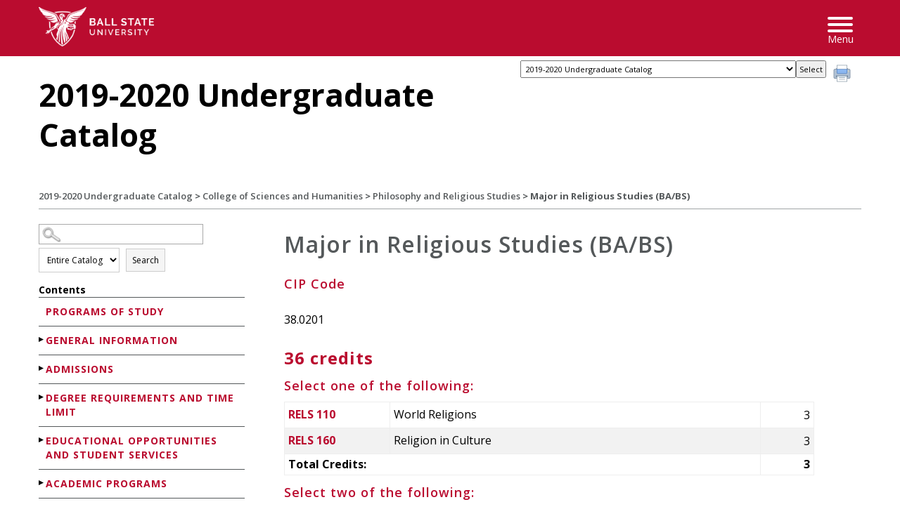

--- FILE ---
content_type: text/html
request_url: https://bsu.smartcatalogiq.com/en/2019-2020/undergraduate-catalog/college-of-sciences-and-humanities/philosophy-and-religious-studies/major-in-religious-studies-ba-bs/
body_size: 62692
content:

<!DOCTYPE html PUBLIC "-//W3C//DTD XHTML 1.0 Transitional//EN" "http://www.w3.org/TR/xhtml1/DTD/xhtml1-transitional.dtd">
<html xml:lang="en" xmlns="http://www.w3.org/1999/xhtml" lang="en">
<head><meta http-equiv="Cache-Control" content="no-cache" /><title>
	Major in Religious Studies (BA/BS) - Ball State University
</title><meta http-equiv="X-UA-Compatible" content="IE=Edge,chrome=1" /><meta http-equiv="Content-Type" content="text/html; charset=UTF-8" /><script type="text/javascript">window.NREUM||(NREUM={});NREUM.info = {"beacon":"bam.nr-data.net","errorBeacon":"bam.nr-data.net","licenseKey":"NRJS-8e849bdf63c6884f6ef","applicationID":"1359705662","transactionName":"Y1NQZhdQC0cHU0ZfCVoZc2E1HglVH19HQhUbWlNLCkQRR0lSU1oKFEVGUxFURUEIWURTFEdfRktKUwRYCkNGVxJRRUZTC1UERgJAU1EDGldBQh0=","queueTime":1,"applicationTime":13,"agent":"","atts":""}</script><script type="text/javascript">(window.NREUM||(NREUM={})).init={privacy:{cookies_enabled:true},ajax:{deny_list:["bam.nr-data.net"]},feature_flags:["soft_nav"],distributed_tracing:{enabled:true}};(window.NREUM||(NREUM={})).loader_config={agentID:"1359996610",accountID:"3058884",trustKey:"3028485",xpid:"VwYCWV5bDBABV1RbAAECUFID",licenseKey:"NRJS-8e849bdf63c6884f6ef",applicationID:"1359705662",browserID:"1359996610"};window.NREUM||(NREUM={}),__nr_require=function(t,e,n){function r(n){if(!e[n]){var o=e[n]={exports:{}};t[n][0].call(o.exports,function(e){var o=t[n][1][e];return r(o||e)},o,o.exports)}return e[n].exports}if("function"==typeof __nr_require)return __nr_require;for(var o=0;o<n.length;o++)r(n[o]);return r}({1:[function(t,e,n){function r(t){try{s.console&&console.log(t)}catch(e){}}var o,i=t("ee"),a=t(31),s={};try{o=localStorage.getItem("__nr_flags").split(","),console&&"function"==typeof console.log&&(s.console=!0,o.indexOf("dev")!==-1&&(s.dev=!0),o.indexOf("nr_dev")!==-1&&(s.nrDev=!0))}catch(c){}s.nrDev&&i.on("internal-error",function(t){r(t.stack)}),s.dev&&i.on("fn-err",function(t,e,n){r(n.stack)}),s.dev&&(r("NR AGENT IN DEVELOPMENT MODE"),r("flags: "+a(s,function(t,e){return t}).join(", ")))},{}],2:[function(t,e,n){function r(t,e,n,r,s){try{l?l-=1:o(s||new UncaughtException(t,e,n),!0)}catch(f){try{i("ierr",[f,c.now(),!0])}catch(d){}}return"function"==typeof u&&u.apply(this,a(arguments))}function UncaughtException(t,e,n){this.message=t||"Uncaught error with no additional information",this.sourceURL=e,this.line=n}function o(t,e){var n=e?null:c.now();i("err",[t,n])}var i=t("handle"),a=t(32),s=t("ee"),c=t("loader"),f=t("gos"),u=window.onerror,d=!1,p="nr@seenError";if(!c.disabled){var l=0;c.features.err=!0,t(1),window.onerror=r;try{throw new Error}catch(h){"stack"in h&&(t(14),t(13),"addEventListener"in window&&t(7),c.xhrWrappable&&t(15),d=!0)}s.on("fn-start",function(t,e,n){d&&(l+=1)}),s.on("fn-err",function(t,e,n){d&&!n[p]&&(f(n,p,function(){return!0}),this.thrown=!0,o(n))}),s.on("fn-end",function(){d&&!this.thrown&&l>0&&(l-=1)}),s.on("internal-error",function(t){i("ierr",[t,c.now(),!0])})}},{}],3:[function(t,e,n){var r=t("loader");r.disabled||(r.features.ins=!0)},{}],4:[function(t,e,n){function r(){U++,L=g.hash,this[u]=y.now()}function o(){U--,g.hash!==L&&i(0,!0);var t=y.now();this[h]=~~this[h]+t-this[u],this[d]=t}function i(t,e){E.emit("newURL",[""+g,e])}function a(t,e){t.on(e,function(){this[e]=y.now()})}var s="-start",c="-end",f="-body",u="fn"+s,d="fn"+c,p="cb"+s,l="cb"+c,h="jsTime",m="fetch",v="addEventListener",w=window,g=w.location,y=t("loader");if(w[v]&&y.xhrWrappable&&!y.disabled){var x=t(11),b=t(12),E=t(9),R=t(7),O=t(14),T=t(8),S=t(15),P=t(10),M=t("ee"),C=M.get("tracer"),N=t(23);t(17),y.features.spa=!0;var L,U=0;M.on(u,r),b.on(p,r),P.on(p,r),M.on(d,o),b.on(l,o),P.on(l,o),M.buffer([u,d,"xhr-resolved"]),R.buffer([u]),O.buffer(["setTimeout"+c,"clearTimeout"+s,u]),S.buffer([u,"new-xhr","send-xhr"+s]),T.buffer([m+s,m+"-done",m+f+s,m+f+c]),E.buffer(["newURL"]),x.buffer([u]),b.buffer(["propagate",p,l,"executor-err","resolve"+s]),C.buffer([u,"no-"+u]),P.buffer(["new-jsonp","cb-start","jsonp-error","jsonp-end"]),a(T,m+s),a(T,m+"-done"),a(P,"new-jsonp"),a(P,"jsonp-end"),a(P,"cb-start"),E.on("pushState-end",i),E.on("replaceState-end",i),w[v]("hashchange",i,N(!0)),w[v]("load",i,N(!0)),w[v]("popstate",function(){i(0,U>1)},N(!0))}},{}],5:[function(t,e,n){function r(){var t=new PerformanceObserver(function(t,e){var n=t.getEntries();s(v,[n])});try{t.observe({entryTypes:["resource"]})}catch(e){}}function o(t){if(s(v,[window.performance.getEntriesByType(w)]),window.performance["c"+p])try{window.performance[h](m,o,!1)}catch(t){}else try{window.performance[h]("webkit"+m,o,!1)}catch(t){}}function i(t){}if(window.performance&&window.performance.timing&&window.performance.getEntriesByType){var a=t("ee"),s=t("handle"),c=t(14),f=t(13),u=t(6),d=t(23),p="learResourceTimings",l="addEventListener",h="removeEventListener",m="resourcetimingbufferfull",v="bstResource",w="resource",g="-start",y="-end",x="fn"+g,b="fn"+y,E="bstTimer",R="pushState",O=t("loader");if(!O.disabled){O.features.stn=!0,t(9),"addEventListener"in window&&t(7);var T=NREUM.o.EV;a.on(x,function(t,e){var n=t[0];n instanceof T&&(this.bstStart=O.now())}),a.on(b,function(t,e){var n=t[0];n instanceof T&&s("bst",[n,e,this.bstStart,O.now()])}),c.on(x,function(t,e,n){this.bstStart=O.now(),this.bstType=n}),c.on(b,function(t,e){s(E,[e,this.bstStart,O.now(),this.bstType])}),f.on(x,function(){this.bstStart=O.now()}),f.on(b,function(t,e){s(E,[e,this.bstStart,O.now(),"requestAnimationFrame"])}),a.on(R+g,function(t){this.time=O.now(),this.startPath=location.pathname+location.hash}),a.on(R+y,function(t){s("bstHist",[location.pathname+location.hash,this.startPath,this.time])}),u()?(s(v,[window.performance.getEntriesByType("resource")]),r()):l in window.performance&&(window.performance["c"+p]?window.performance[l](m,o,d(!1)):window.performance[l]("webkit"+m,o,d(!1))),document[l]("scroll",i,d(!1)),document[l]("keypress",i,d(!1)),document[l]("click",i,d(!1))}}},{}],6:[function(t,e,n){e.exports=function(){return"PerformanceObserver"in window&&"function"==typeof window.PerformanceObserver}},{}],7:[function(t,e,n){function r(t){for(var e=t;e&&!e.hasOwnProperty(u);)e=Object.getPrototypeOf(e);e&&o(e)}function o(t){s.inPlace(t,[u,d],"-",i)}function i(t,e){return t[1]}var a=t("ee").get("events"),s=t("wrap-function")(a,!0),c=t("gos"),f=XMLHttpRequest,u="addEventListener",d="removeEventListener";e.exports=a,"getPrototypeOf"in Object?(r(document),r(window),r(f.prototype)):f.prototype.hasOwnProperty(u)&&(o(window),o(f.prototype)),a.on(u+"-start",function(t,e){var n=t[1];if(null!==n&&("function"==typeof n||"object"==typeof n)){var r=c(n,"nr@wrapped",function(){function t(){if("function"==typeof n.handleEvent)return n.handleEvent.apply(n,arguments)}var e={object:t,"function":n}[typeof n];return e?s(e,"fn-",null,e.name||"anonymous"):n});this.wrapped=t[1]=r}}),a.on(d+"-start",function(t){t[1]=this.wrapped||t[1]})},{}],8:[function(t,e,n){function r(t,e,n){var r=t[e];"function"==typeof r&&(t[e]=function(){var t=i(arguments),e={};o.emit(n+"before-start",[t],e);var a;e[m]&&e[m].dt&&(a=e[m].dt);var s=r.apply(this,t);return o.emit(n+"start",[t,a],s),s.then(function(t){return o.emit(n+"end",[null,t],s),t},function(t){throw o.emit(n+"end",[t],s),t})})}var o=t("ee").get("fetch"),i=t(32),a=t(31);e.exports=o;var s=window,c="fetch-",f=c+"body-",u=["arrayBuffer","blob","json","text","formData"],d=s.Request,p=s.Response,l=s.fetch,h="prototype",m="nr@context";d&&p&&l&&(a(u,function(t,e){r(d[h],e,f),r(p[h],e,f)}),r(s,"fetch",c),o.on(c+"end",function(t,e){var n=this;if(e){var r=e.headers.get("content-length");null!==r&&(n.rxSize=r),o.emit(c+"done",[null,e],n)}else o.emit(c+"done",[t],n)}))},{}],9:[function(t,e,n){var r=t("ee").get("history"),o=t("wrap-function")(r);e.exports=r;var i=window.history&&window.history.constructor&&window.history.constructor.prototype,a=window.history;i&&i.pushState&&i.replaceState&&(a=i),o.inPlace(a,["pushState","replaceState"],"-")},{}],10:[function(t,e,n){function r(t){function e(){f.emit("jsonp-end",[],l),t.removeEventListener("load",e,c(!1)),t.removeEventListener("error",n,c(!1))}function n(){f.emit("jsonp-error",[],l),f.emit("jsonp-end",[],l),t.removeEventListener("load",e,c(!1)),t.removeEventListener("error",n,c(!1))}var r=t&&"string"==typeof t.nodeName&&"script"===t.nodeName.toLowerCase();if(r){var o="function"==typeof t.addEventListener;if(o){var a=i(t.src);if(a){var d=s(a),p="function"==typeof d.parent[d.key];if(p){var l={};u.inPlace(d.parent,[d.key],"cb-",l),t.addEventListener("load",e,c(!1)),t.addEventListener("error",n,c(!1)),f.emit("new-jsonp",[t.src],l)}}}}}function o(){return"addEventListener"in window}function i(t){var e=t.match(d);return e?e[1]:null}function a(t,e){var n=t.match(l),r=n[1],o=n[3];return o?a(o,e[r]):e[r]}function s(t){var e=t.match(p);return e&&e.length>=3?{key:e[2],parent:a(e[1],window)}:{key:t,parent:window}}var c=t(23),f=t("ee").get("jsonp"),u=t("wrap-function")(f);if(e.exports=f,o()){var d=/[?&](?:callback|cb)=([^&#]+)/,p=/(.*)\.([^.]+)/,l=/^(\w+)(\.|$)(.*)$/,h=["appendChild","insertBefore","replaceChild"];Node&&Node.prototype&&Node.prototype.appendChild?u.inPlace(Node.prototype,h,"dom-"):(u.inPlace(HTMLElement.prototype,h,"dom-"),u.inPlace(HTMLHeadElement.prototype,h,"dom-"),u.inPlace(HTMLBodyElement.prototype,h,"dom-")),f.on("dom-start",function(t){r(t[0])})}},{}],11:[function(t,e,n){var r=t("ee").get("mutation"),o=t("wrap-function")(r),i=NREUM.o.MO;e.exports=r,i&&(window.MutationObserver=function(t){return this instanceof i?new i(o(t,"fn-")):i.apply(this,arguments)},MutationObserver.prototype=i.prototype)},{}],12:[function(t,e,n){function r(t){var e=i.context(),n=s(t,"executor-",e,null,!1),r=new f(n);return i.context(r).getCtx=function(){return e},r}var o=t("wrap-function"),i=t("ee").get("promise"),a=t("ee").getOrSetContext,s=o(i),c=t(31),f=NREUM.o.PR;e.exports=i,f&&(window.Promise=r,["all","race"].forEach(function(t){var e=f[t];f[t]=function(n){function r(t){return function(){i.emit("propagate",[null,!o],a,!1,!1),o=o||!t}}var o=!1;c(n,function(e,n){Promise.resolve(n).then(r("all"===t),r(!1))});var a=e.apply(f,arguments),s=f.resolve(a);return s}}),["resolve","reject"].forEach(function(t){var e=f[t];f[t]=function(t){var n=e.apply(f,arguments);return t!==n&&i.emit("propagate",[t,!0],n,!1,!1),n}}),f.prototype["catch"]=function(t){return this.then(null,t)},f.prototype=Object.create(f.prototype,{constructor:{value:r}}),c(Object.getOwnPropertyNames(f),function(t,e){try{r[e]=f[e]}catch(n){}}),o.wrapInPlace(f.prototype,"then",function(t){return function(){var e=this,n=o.argsToArray.apply(this,arguments),r=a(e);r.promise=e,n[0]=s(n[0],"cb-",r,null,!1),n[1]=s(n[1],"cb-",r,null,!1);var c=t.apply(this,n);return r.nextPromise=c,i.emit("propagate",[e,!0],c,!1,!1),c}}),i.on("executor-start",function(t){t[0]=s(t[0],"resolve-",this,null,!1),t[1]=s(t[1],"resolve-",this,null,!1)}),i.on("executor-err",function(t,e,n){t[1](n)}),i.on("cb-end",function(t,e,n){i.emit("propagate",[n,!0],this.nextPromise,!1,!1)}),i.on("propagate",function(t,e,n){this.getCtx&&!e||(this.getCtx=function(){if(t instanceof Promise)var e=i.context(t);return e&&e.getCtx?e.getCtx():this})}),r.toString=function(){return""+f})},{}],13:[function(t,e,n){var r=t("ee").get("raf"),o=t("wrap-function")(r),i="equestAnimationFrame";e.exports=r,o.inPlace(window,["r"+i,"mozR"+i,"webkitR"+i,"msR"+i],"raf-"),r.on("raf-start",function(t){t[0]=o(t[0],"fn-")})},{}],14:[function(t,e,n){function r(t,e,n){t[0]=a(t[0],"fn-",null,n)}function o(t,e,n){this.method=n,this.timerDuration=isNaN(t[1])?0:+t[1],t[0]=a(t[0],"fn-",this,n)}var i=t("ee").get("timer"),a=t("wrap-function")(i),s="setTimeout",c="setInterval",f="clearTimeout",u="-start",d="-";e.exports=i,a.inPlace(window,[s,"setImmediate"],s+d),a.inPlace(window,[c],c+d),a.inPlace(window,[f,"clearImmediate"],f+d),i.on(c+u,r),i.on(s+u,o)},{}],15:[function(t,e,n){function r(t,e){d.inPlace(e,["onreadystatechange"],"fn-",s)}function o(){var t=this,e=u.context(t);t.readyState>3&&!e.resolved&&(e.resolved=!0,u.emit("xhr-resolved",[],t)),d.inPlace(t,y,"fn-",s)}function i(t){x.push(t),m&&(E?E.then(a):w?w(a):(R=-R,O.data=R))}function a(){for(var t=0;t<x.length;t++)r([],x[t]);x.length&&(x=[])}function s(t,e){return e}function c(t,e){for(var n in t)e[n]=t[n];return e}t(7);var f=t("ee"),u=f.get("xhr"),d=t("wrap-function")(u),p=t(23),l=NREUM.o,h=l.XHR,m=l.MO,v=l.PR,w=l.SI,g="readystatechange",y=["onload","onerror","onabort","onloadstart","onloadend","onprogress","ontimeout"],x=[];e.exports=u;var b=window.XMLHttpRequest=function(t){var e=new h(t);try{u.emit("new-xhr",[e],e),e.addEventListener(g,o,p(!1))}catch(n){try{u.emit("internal-error",[n])}catch(r){}}return e};if(c(h,b),b.prototype=h.prototype,d.inPlace(b.prototype,["open","send"],"-xhr-",s),u.on("send-xhr-start",function(t,e){r(t,e),i(e)}),u.on("open-xhr-start",r),m){var E=v&&v.resolve();if(!w&&!v){var R=1,O=document.createTextNode(R);new m(a).observe(O,{characterData:!0})}}else f.on("fn-end",function(t){t[0]&&t[0].type===g||a()})},{}],16:[function(t,e,n){function r(t){if(!s(t))return null;var e=window.NREUM;if(!e.loader_config)return null;var n=(e.loader_config.accountID||"").toString()||null,r=(e.loader_config.agentID||"").toString()||null,f=(e.loader_config.trustKey||"").toString()||null;if(!n||!r)return null;var h=l.generateSpanId(),m=l.generateTraceId(),v=Date.now(),w={spanId:h,traceId:m,timestamp:v};return(t.sameOrigin||c(t)&&p())&&(w.traceContextParentHeader=o(h,m),w.traceContextStateHeader=i(h,v,n,r,f)),(t.sameOrigin&&!u()||!t.sameOrigin&&c(t)&&d())&&(w.newrelicHeader=a(h,m,v,n,r,f)),w}function o(t,e){return"00-"+e+"-"+t+"-01"}function i(t,e,n,r,o){var i=0,a="",s=1,c="",f="";return o+"@nr="+i+"-"+s+"-"+n+"-"+r+"-"+t+"-"+a+"-"+c+"-"+f+"-"+e}function a(t,e,n,r,o,i){var a="btoa"in window&&"function"==typeof window.btoa;if(!a)return null;var s={v:[0,1],d:{ty:"Browser",ac:r,ap:o,id:t,tr:e,ti:n}};return i&&r!==i&&(s.d.tk=i),btoa(JSON.stringify(s))}function s(t){return f()&&c(t)}function c(t){var e=!1,n={};if("init"in NREUM&&"distributed_tracing"in NREUM.init&&(n=NREUM.init.distributed_tracing),t.sameOrigin)e=!0;else if(n.allowed_origins instanceof Array)for(var r=0;r<n.allowed_origins.length;r++){var o=h(n.allowed_origins[r]);if(t.hostname===o.hostname&&t.protocol===o.protocol&&t.port===o.port){e=!0;break}}return e}function f(){return"init"in NREUM&&"distributed_tracing"in NREUM.init&&!!NREUM.init.distributed_tracing.enabled}function u(){return"init"in NREUM&&"distributed_tracing"in NREUM.init&&!!NREUM.init.distributed_tracing.exclude_newrelic_header}function d(){return"init"in NREUM&&"distributed_tracing"in NREUM.init&&NREUM.init.distributed_tracing.cors_use_newrelic_header!==!1}function p(){return"init"in NREUM&&"distributed_tracing"in NREUM.init&&!!NREUM.init.distributed_tracing.cors_use_tracecontext_headers}var l=t(28),h=t(18);e.exports={generateTracePayload:r,shouldGenerateTrace:s}},{}],17:[function(t,e,n){function r(t){var e=this.params,n=this.metrics;if(!this.ended){this.ended=!0;for(var r=0;r<p;r++)t.removeEventListener(d[r],this.listener,!1);return e.protocol&&"data"===e.protocol?void g("Ajax/DataUrl/Excluded"):void(e.aborted||(n.duration=a.now()-this.startTime,this.loadCaptureCalled||4!==t.readyState?null==e.status&&(e.status=0):i(this,t),n.cbTime=this.cbTime,s("xhr",[e,n,this.startTime,this.endTime,"xhr"],this)))}}function o(t,e){var n=c(e),r=t.params;r.hostname=n.hostname,r.port=n.port,r.protocol=n.protocol,r.host=n.hostname+":"+n.port,r.pathname=n.pathname,t.parsedOrigin=n,t.sameOrigin=n.sameOrigin}function i(t,e){t.params.status=e.status;var n=v(e,t.lastSize);if(n&&(t.metrics.rxSize=n),t.sameOrigin){var r=e.getResponseHeader("X-NewRelic-App-Data");r&&(t.params.cat=r.split(", ").pop())}t.loadCaptureCalled=!0}var a=t("loader");if(a.xhrWrappable&&!a.disabled){var s=t("handle"),c=t(18),f=t(16).generateTracePayload,u=t("ee"),d=["load","error","abort","timeout"],p=d.length,l=t("id"),h=t(24),m=t(22),v=t(19),w=t(23),g=t(25).recordSupportability,y=NREUM.o.REQ,x=window.XMLHttpRequest;a.features.xhr=!0,t(15),t(8),u.on("new-xhr",function(t){var e=this;e.totalCbs=0,e.called=0,e.cbTime=0,e.end=r,e.ended=!1,e.xhrGuids={},e.lastSize=null,e.loadCaptureCalled=!1,e.params=this.params||{},e.metrics=this.metrics||{},t.addEventListener("load",function(n){i(e,t)},w(!1)),h&&(h>34||h<10)||t.addEventListener("progress",function(t){e.lastSize=t.loaded},w(!1))}),u.on("open-xhr-start",function(t){this.params={method:t[0]},o(this,t[1]),this.metrics={}}),u.on("open-xhr-end",function(t,e){"loader_config"in NREUM&&"xpid"in NREUM.loader_config&&this.sameOrigin&&e.setRequestHeader("X-NewRelic-ID",NREUM.loader_config.xpid);var n=f(this.parsedOrigin);if(n){var r=!1;n.newrelicHeader&&(e.setRequestHeader("newrelic",n.newrelicHeader),r=!0),n.traceContextParentHeader&&(e.setRequestHeader("traceparent",n.traceContextParentHeader),n.traceContextStateHeader&&e.setRequestHeader("tracestate",n.traceContextStateHeader),r=!0),r&&(this.dt=n)}}),u.on("send-xhr-start",function(t,e){var n=this.metrics,r=t[0],o=this;if(n&&r){var i=m(r);i&&(n.txSize=i)}this.startTime=a.now(),this.listener=function(t){try{"abort"!==t.type||o.loadCaptureCalled||(o.params.aborted=!0),("load"!==t.type||o.called===o.totalCbs&&(o.onloadCalled||"function"!=typeof e.onload))&&o.end(e)}catch(n){try{u.emit("internal-error",[n])}catch(r){}}};for(var s=0;s<p;s++)e.addEventListener(d[s],this.listener,w(!1))}),u.on("xhr-cb-time",function(t,e,n){this.cbTime+=t,e?this.onloadCalled=!0:this.called+=1,this.called!==this.totalCbs||!this.onloadCalled&&"function"==typeof n.onload||this.end(n)}),u.on("xhr-load-added",function(t,e){var n=""+l(t)+!!e;this.xhrGuids&&!this.xhrGuids[n]&&(this.xhrGuids[n]=!0,this.totalCbs+=1)}),u.on("xhr-load-removed",function(t,e){var n=""+l(t)+!!e;this.xhrGuids&&this.xhrGuids[n]&&(delete this.xhrGuids[n],this.totalCbs-=1)}),u.on("xhr-resolved",function(){this.endTime=a.now()}),u.on("addEventListener-end",function(t,e){e instanceof x&&"load"===t[0]&&u.emit("xhr-load-added",[t[1],t[2]],e)}),u.on("removeEventListener-end",function(t,e){e instanceof x&&"load"===t[0]&&u.emit("xhr-load-removed",[t[1],t[2]],e)}),u.on("fn-start",function(t,e,n){e instanceof x&&("onload"===n&&(this.onload=!0),("load"===(t[0]&&t[0].type)||this.onload)&&(this.xhrCbStart=a.now()))}),u.on("fn-end",function(t,e){this.xhrCbStart&&u.emit("xhr-cb-time",[a.now()-this.xhrCbStart,this.onload,e],e)}),u.on("fetch-before-start",function(t){function e(t,e){var n=!1;return e.newrelicHeader&&(t.set("newrelic",e.newrelicHeader),n=!0),e.traceContextParentHeader&&(t.set("traceparent",e.traceContextParentHeader),e.traceContextStateHeader&&t.set("tracestate",e.traceContextStateHeader),n=!0),n}var n,r=t[1]||{};"string"==typeof t[0]?n=t[0]:t[0]&&t[0].url?n=t[0].url:window.URL&&t[0]&&t[0]instanceof URL&&(n=t[0].href),n&&(this.parsedOrigin=c(n),this.sameOrigin=this.parsedOrigin.sameOrigin);var o=f(this.parsedOrigin);if(o&&(o.newrelicHeader||o.traceContextParentHeader))if("string"==typeof t[0]||window.URL&&t[0]&&t[0]instanceof URL){var i={};for(var a in r)i[a]=r[a];i.headers=new Headers(r.headers||{}),e(i.headers,o)&&(this.dt=o),t.length>1?t[1]=i:t.push(i)}else t[0]&&t[0].headers&&e(t[0].headers,o)&&(this.dt=o)}),u.on("fetch-start",function(t,e){this.params={},this.metrics={},this.startTime=a.now(),this.dt=e,t.length>=1&&(this.target=t[0]),t.length>=2&&(this.opts=t[1]);var n,r=this.opts||{},i=this.target;if("string"==typeof i?n=i:"object"==typeof i&&i instanceof y?n=i.url:window.URL&&"object"==typeof i&&i instanceof URL&&(n=i.href),o(this,n),"data"!==this.params.protocol){var s=(""+(i&&i instanceof y&&i.method||r.method||"GET")).toUpperCase();this.params.method=s,this.txSize=m(r.body)||0}}),u.on("fetch-done",function(t,e){if(this.endTime=a.now(),this.params||(this.params={}),"data"===this.params.protocol)return void g("Ajax/DataUrl/Excluded");this.params.status=e?e.status:0;var n;"string"==typeof this.rxSize&&this.rxSize.length>0&&(n=+this.rxSize);var r={txSize:this.txSize,rxSize:n,duration:a.now()-this.startTime};s("xhr",[this.params,r,this.startTime,this.endTime,"fetch"],this)})}},{}],18:[function(t,e,n){var r={};e.exports=function(t){if(t in r)return r[t];if(0===(t||"").indexOf("data:"))return{protocol:"data"};var e=document.createElement("a"),n=window.location,o={};e.href=t,o.port=e.port;var i=e.href.split("://");!o.port&&i[1]&&(o.port=i[1].split("/")[0].split("@").pop().split(":")[1]),o.port&&"0"!==o.port||(o.port="https"===i[0]?"443":"80"),o.hostname=e.hostname||n.hostname,o.pathname=e.pathname,o.protocol=i[0],"/"!==o.pathname.charAt(0)&&(o.pathname="/"+o.pathname);var a=!e.protocol||":"===e.protocol||e.protocol===n.protocol,s=e.hostname===document.domain&&e.port===n.port;return o.sameOrigin=a&&(!e.hostname||s),"/"===o.pathname&&(r[t]=o),o}},{}],19:[function(t,e,n){function r(t,e){var n=t.responseType;return"json"===n&&null!==e?e:"arraybuffer"===n||"blob"===n||"json"===n?o(t.response):"text"===n||""===n||void 0===n?o(t.responseText):void 0}var o=t(22);e.exports=r},{}],20:[function(t,e,n){function r(){}function o(t,e,n,r){return function(){return u.recordSupportability("API/"+e+"/called"),i(t+e,[f.now()].concat(s(arguments)),n?null:this,r),n?void 0:this}}var i=t("handle"),a=t(31),s=t(32),c=t("ee").get("tracer"),f=t("loader"),u=t(25),d=NREUM;"undefined"==typeof window.newrelic&&(newrelic=d);var p=["setPageViewName","setCustomAttribute","setErrorHandler","finished","addToTrace","inlineHit","addRelease"],l="api-",h=l+"ixn-";a(p,function(t,e){d[e]=o(l,e,!0,"api")}),d.addPageAction=o(l,"addPageAction",!0),d.setCurrentRouteName=o(l,"routeName",!0),e.exports=newrelic,d.interaction=function(){return(new r).get()};var m=r.prototype={createTracer:function(t,e){var n={},r=this,o="function"==typeof e;return i(h+"tracer",[f.now(),t,n],r),function(){if(c.emit((o?"":"no-")+"fn-start",[f.now(),r,o],n),o)try{return e.apply(this,arguments)}catch(t){throw c.emit("fn-err",[arguments,this,t],n),t}finally{c.emit("fn-end",[f.now()],n)}}}};a("actionText,setName,setAttribute,save,ignore,onEnd,getContext,end,get".split(","),function(t,e){m[e]=o(h,e)}),newrelic.noticeError=function(t,e){"string"==typeof t&&(t=new Error(t)),u.recordSupportability("API/noticeError/called"),i("err",[t,f.now(),!1,e])}},{}],21:[function(t,e,n){function r(t){if(NREUM.init){for(var e=NREUM.init,n=t.split("."),r=0;r<n.length-1;r++)if(e=e[n[r]],"object"!=typeof e)return;return e=e[n[n.length-1]]}}e.exports={getConfiguration:r}},{}],22:[function(t,e,n){e.exports=function(t){if("string"==typeof t&&t.length)return t.length;if("object"==typeof t){if("undefined"!=typeof ArrayBuffer&&t instanceof ArrayBuffer&&t.byteLength)return t.byteLength;if("undefined"!=typeof Blob&&t instanceof Blob&&t.size)return t.size;if(!("undefined"!=typeof FormData&&t instanceof FormData))try{return JSON.stringify(t).length}catch(e){return}}}},{}],23:[function(t,e,n){var r=!1;try{var o=Object.defineProperty({},"passive",{get:function(){r=!0}});window.addEventListener("testPassive",null,o),window.removeEventListener("testPassive",null,o)}catch(i){}e.exports=function(t){return r?{passive:!0,capture:!!t}:!!t}},{}],24:[function(t,e,n){var r=0,o=navigator.userAgent.match(/Firefox[\/\s](\d+\.\d+)/);o&&(r=+o[1]),e.exports=r},{}],25:[function(t,e,n){function r(t,e){var n=[a,t,{name:t},e];return i("storeMetric",n,null,"api"),n}function o(t,e){var n=[s,t,{name:t},e];return i("storeEventMetrics",n,null,"api"),n}var i=t("handle"),a="sm",s="cm";e.exports={constants:{SUPPORTABILITY_METRIC:a,CUSTOM_METRIC:s},recordSupportability:r,recordCustom:o}},{}],26:[function(t,e,n){function r(){return s.exists&&performance.now?Math.round(performance.now()):(i=Math.max((new Date).getTime(),i))-a}function o(){return i}var i=(new Date).getTime(),a=i,s=t(33);e.exports=r,e.exports.offset=a,e.exports.getLastTimestamp=o},{}],27:[function(t,e,n){function r(t,e){var n=t.getEntries();n.forEach(function(t){"first-paint"===t.name?l("timing",["fp",Math.floor(t.startTime)]):"first-contentful-paint"===t.name&&l("timing",["fcp",Math.floor(t.startTime)])})}function o(t,e){var n=t.getEntries();if(n.length>0){var r=n[n.length-1];if(f&&f<r.startTime)return;var o=[r],i=a({});i&&o.push(i),l("lcp",o)}}function i(t){t.getEntries().forEach(function(t){t.hadRecentInput||l("cls",[t])})}function a(t){var e=navigator.connection||navigator.mozConnection||navigator.webkitConnection;if(e)return e.type&&(t["net-type"]=e.type),e.effectiveType&&(t["net-etype"]=e.effectiveType),e.rtt&&(t["net-rtt"]=e.rtt),e.downlink&&(t["net-dlink"]=e.downlink),t}function s(t){if(t instanceof w&&!y){var e=Math.round(t.timeStamp),n={type:t.type};a(n),e<=h.now()?n.fid=h.now()-e:e>h.offset&&e<=Date.now()?(e-=h.offset,n.fid=h.now()-e):e=h.now(),y=!0,l("timing",["fi",e,n])}}function c(t){"hidden"===t&&(f=h.now(),l("pageHide",[f]))}if(!("init"in NREUM&&"page_view_timing"in NREUM.init&&"enabled"in NREUM.init.page_view_timing&&NREUM.init.page_view_timing.enabled===!1)){var f,u,d,p,l=t("handle"),h=t("loader"),m=t(30),v=t(23),w=NREUM.o.EV;if("PerformanceObserver"in window&&"function"==typeof window.PerformanceObserver){u=new PerformanceObserver(r);try{u.observe({entryTypes:["paint"]})}catch(g){}d=new PerformanceObserver(o);try{d.observe({entryTypes:["largest-contentful-paint"]})}catch(g){}p=new PerformanceObserver(i);try{p.observe({type:"layout-shift",buffered:!0})}catch(g){}}if("addEventListener"in document){var y=!1,x=["click","keydown","mousedown","pointerdown","touchstart"];x.forEach(function(t){document.addEventListener(t,s,v(!1))})}m(c)}},{}],28:[function(t,e,n){function r(){function t(){return e?15&e[n++]:16*Math.random()|0}var e=null,n=0,r=window.crypto||window.msCrypto;r&&r.getRandomValues&&(e=r.getRandomValues(new Uint8Array(31)));for(var o,i="xxxxxxxx-xxxx-4xxx-yxxx-xxxxxxxxxxxx",a="",s=0;s<i.length;s++)o=i[s],"x"===o?a+=t().toString(16):"y"===o?(o=3&t()|8,a+=o.toString(16)):a+=o;return a}function o(){return a(16)}function i(){return a(32)}function a(t){function e(){return n?15&n[r++]:16*Math.random()|0}var n=null,r=0,o=window.crypto||window.msCrypto;o&&o.getRandomValues&&Uint8Array&&(n=o.getRandomValues(new Uint8Array(t)));for(var i=[],a=0;a<t;a++)i.push(e().toString(16));return i.join("")}e.exports={generateUuid:r,generateSpanId:o,generateTraceId:i}},{}],29:[function(t,e,n){function r(t,e){if(!o)return!1;if(t!==o)return!1;if(!e)return!0;if(!i)return!1;for(var n=i.split("."),r=e.split("."),a=0;a<r.length;a++)if(r[a]!==n[a])return!1;return!0}var o=null,i=null,a=/Version\/(\S+)\s+Safari/;if(navigator.userAgent){var s=navigator.userAgent,c=s.match(a);c&&s.indexOf("Chrome")===-1&&s.indexOf("Chromium")===-1&&(o="Safari",i=c[1])}e.exports={agent:o,version:i,match:r}},{}],30:[function(t,e,n){function r(t){function e(){t(s&&document[s]?document[s]:document[i]?"hidden":"visible")}"addEventListener"in document&&a&&document.addEventListener(a,e,o(!1))}var o=t(23);e.exports=r;var i,a,s;"undefined"!=typeof document.hidden?(i="hidden",a="visibilitychange",s="visibilityState"):"undefined"!=typeof document.msHidden?(i="msHidden",a="msvisibilitychange"):"undefined"!=typeof document.webkitHidden&&(i="webkitHidden",a="webkitvisibilitychange",s="webkitVisibilityState")},{}],31:[function(t,e,n){function r(t,e){var n=[],r="",i=0;for(r in t)o.call(t,r)&&(n[i]=e(r,t[r]),i+=1);return n}var o=Object.prototype.hasOwnProperty;e.exports=r},{}],32:[function(t,e,n){function r(t,e,n){e||(e=0),"undefined"==typeof n&&(n=t?t.length:0);for(var r=-1,o=n-e||0,i=Array(o<0?0:o);++r<o;)i[r]=t[e+r];return i}e.exports=r},{}],33:[function(t,e,n){e.exports={exists:"undefined"!=typeof window.performance&&window.performance.timing&&"undefined"!=typeof window.performance.timing.navigationStart}},{}],ee:[function(t,e,n){function r(){}function o(t){function e(t){return t&&t instanceof r?t:t?f(t,c,a):a()}function n(n,r,o,i,a){if(a!==!1&&(a=!0),!l.aborted||i){t&&a&&t(n,r,o);for(var s=e(o),c=m(n),f=c.length,u=0;u<f;u++)c[u].apply(s,r);var p=d[y[n]];return p&&p.push([x,n,r,s]),s}}function i(t,e){g[t]=m(t).concat(e)}function h(t,e){var n=g[t];if(n)for(var r=0;r<n.length;r++)n[r]===e&&n.splice(r,1)}function m(t){return g[t]||[]}function v(t){return p[t]=p[t]||o(n)}function w(t,e){l.aborted||u(t,function(t,n){e=e||"feature",y[n]=e,e in d||(d[e]=[])})}var g={},y={},x={on:i,addEventListener:i,removeEventListener:h,emit:n,get:v,listeners:m,context:e,buffer:w,abort:s,aborted:!1};return x}function i(t){return f(t,c,a)}function a(){return new r}function s(){(d.api||d.feature)&&(l.aborted=!0,d=l.backlog={})}var c="nr@context",f=t("gos"),u=t(31),d={},p={},l=e.exports=o();e.exports.getOrSetContext=i,l.backlog=d},{}],gos:[function(t,e,n){function r(t,e,n){if(o.call(t,e))return t[e];var r=n();if(Object.defineProperty&&Object.keys)try{return Object.defineProperty(t,e,{value:r,writable:!0,enumerable:!1}),r}catch(i){}return t[e]=r,r}var o=Object.prototype.hasOwnProperty;e.exports=r},{}],handle:[function(t,e,n){function r(t,e,n,r){o.buffer([t],r),o.emit(t,e,n)}var o=t("ee").get("handle");e.exports=r,r.ee=o},{}],id:[function(t,e,n){function r(t){var e=typeof t;return!t||"object"!==e&&"function"!==e?-1:t===window?0:a(t,i,function(){return o++})}var o=1,i="nr@id",a=t("gos");e.exports=r},{}],loader:[function(t,e,n){function r(){if(!T++){var t=O.info=NREUM.info,e=m.getElementsByTagName("script")[0];if(setTimeout(f.abort,3e4),!(t&&t.licenseKey&&t.applicationID&&e))return f.abort();c(E,function(e,n){t[e]||(t[e]=n)});var n=a();s("mark",["onload",n+O.offset],null,"api"),s("timing",["load",n]);var r=m.createElement("script");0===t.agent.indexOf("http://")||0===t.agent.indexOf("https://")?r.src=t.agent:r.src=l+"://"+t.agent,e.parentNode.insertBefore(r,e)}}function o(){"complete"===m.readyState&&i()}function i(){s("mark",["domContent",a()+O.offset],null,"api")}var a=t(26),s=t("handle"),c=t(31),f=t("ee"),u=t(29),d=t(21),p=t(23),l=d.getConfiguration("ssl")===!1?"http":"https",h=window,m=h.document,v="addEventListener",w="attachEvent",g=h.XMLHttpRequest,y=g&&g.prototype,x=!1;NREUM.o={ST:setTimeout,SI:h.setImmediate,CT:clearTimeout,XHR:g,REQ:h.Request,EV:h.Event,PR:h.Promise,MO:h.MutationObserver};var b=""+location,E={beacon:"bam.nr-data.net",errorBeacon:"bam.nr-data.net",agent:"js-agent.newrelic.com/nr-spa-1216.min.js"},R=g&&y&&y[v]&&!/CriOS/.test(navigator.userAgent),O=e.exports={offset:a.getLastTimestamp(),now:a,origin:b,features:{},xhrWrappable:R,userAgent:u,disabled:x};if(!x){t(20),t(27),m[v]?(m[v]("DOMContentLoaded",i,p(!1)),h[v]("load",r,p(!1))):(m[w]("onreadystatechange",o),h[w]("onload",r)),s("mark",["firstbyte",a.getLastTimestamp()],null,"api");var T=0}},{}],"wrap-function":[function(t,e,n){function r(t,e){function n(e,n,r,c,f){function nrWrapper(){var i,a,u,p;try{a=this,i=d(arguments),u="function"==typeof r?r(i,a):r||{}}catch(l){o([l,"",[i,a,c],u],t)}s(n+"start",[i,a,c],u,f);try{return p=e.apply(a,i)}catch(h){throw s(n+"err",[i,a,h],u,f),h}finally{s(n+"end",[i,a,p],u,f)}}return a(e)?e:(n||(n=""),nrWrapper[p]=e,i(e,nrWrapper,t),nrWrapper)}function r(t,e,r,o,i){r||(r="");var s,c,f,u="-"===r.charAt(0);for(f=0;f<e.length;f++)c=e[f],s=t[c],a(s)||(t[c]=n(s,u?c+r:r,o,c,i))}function s(n,r,i,a){if(!h||e){var s=h;h=!0;try{t.emit(n,r,i,e,a)}catch(c){o([c,n,r,i],t)}h=s}}return t||(t=u),n.inPlace=r,n.flag=p,n}function o(t,e){e||(e=u);try{e.emit("internal-error",t)}catch(n){}}function i(t,e,n){if(Object.defineProperty&&Object.keys)try{var r=Object.keys(t);return r.forEach(function(n){Object.defineProperty(e,n,{get:function(){return t[n]},set:function(e){return t[n]=e,e}})}),e}catch(i){o([i],n)}for(var a in t)l.call(t,a)&&(e[a]=t[a]);return e}function a(t){return!(t&&t instanceof Function&&t.apply&&!t[p])}function s(t,e){var n=e(t);return n[p]=t,i(t,n,u),n}function c(t,e,n){var r=t[e];t[e]=s(r,n)}function f(){for(var t=arguments.length,e=new Array(t),n=0;n<t;++n)e[n]=arguments[n];return e}var u=t("ee"),d=t(32),p="nr@original",l=Object.prototype.hasOwnProperty,h=!1;e.exports=r,e.exports.wrapFunction=s,e.exports.wrapInPlace=c,e.exports.argsToArray=f},{}]},{},["loader",2,17,5,3,4]);</script><meta name="viewport" content="width=device-width, initial-scale=1, minimum-scale=1, user-scalable=no" /><meta http-equiv="cleartype" content="on" />
		
	<!-- Google Tag Manager -->
	<script>(function(w,d,s,l,i){w[l]=w[l]||[];w[l].push({'gtm.start':
	new Date().getTime(),event:'gtm.js'});var f=d.getElementsByTagName(s)[0],
	j=d.createElement(s),dl=l!='dataLayer'?'&l='+l:'';j.async=true;j.src=
	'https://www.googletagmanager.com/gtm.js?id='+i+dl;f.parentNode.insertBefore(j,f);
	})(window,document,'script','dataLayer','GTM-TL87L6');</script>
	<!-- End Google Tag Manager -->	
		
     <link rel="shortcut icon" href="/Institutions/Ball-State-University/images/favicon.ico" /><link href="//fonts.googleapis.com/css?family=Open+Sans:400,400i,600,600i,700,700i|Raleway:400,400i,600,600i,700,700i" rel="stylesheet" type="text/css" /><link href="https://www.bsu.edu/Components/Design/ResponsiveV2/css/v-636906183300000000/font-awesome.min.css" rel="stylesheet" type="text/css" /><link href="/Institutions/Ball-State-University/styles/bsu-bootstrap.css" rel="stylesheet" type="text/css" /><link href="/Institutions/Ball-State-University/styles/bsu-bootstrap-templates.css" rel="stylesheet" type="text/css" /><link href="/Institutions/Ball-State-University/styles/BallStateCustom.css" rel="stylesheet" type="text/css" /><link href="/Institutions/Ball-State-University/styles/print.css" rel="stylesheet" type="text/css" media="print" />
	 
	 <script type="text/javascript" src="https://ajax.googleapis.com/ajax/libs/jquery/1.6.1/jquery.min.js"></script>
     <script type="text/javascript" src="https://ajax.googleapis.com/ajax/libs/jqueryui/1.8.13/jquery-ui.min.js"></script>
	 
	 <script type="text/javascript" src="/scripts/insertHeaderFooter.js"></script>
	 <script type="text/javascript" src="/scripts/treeListCDN.js"></script>
     <script id="csNewRelicScript" type="text/javascript" src="/scripts/newRelicCustom.js" clientid="{24E549D3-FDE3-48E1-8F4D-541FB793F35A}"></script>
	 <script type="text/javascript" src="/scripts/coursepopup.js"></script>
	 <script type="text/javascript" src="/Institutions/Ball-State-University/scripts/newscript.js"></script>
     <link href="https://ajax.googleapis.com/ajax/libs/jqueryui/1.8.16/themes/smoothness/jquery-ui.css" rel="Stylesheet" type="text/css" /> 
	 
	 <script src="https://www.bsu.edu/Components/Design/ResponsiveV2/js/v-636906183300000000/jquery-1.11.1.min.js"></script>
     <script src="https://www.bsu.edu/Components/Design/ResponsiveV2/js/v-636906183300000000/bootstrap.min.js"></script>
     <script src="https://www.bsu.edu/Components/Design/ResponsiveV2/js/v-636906183300000000/plugins.js"></script>
	 
	 </head>

<body >

<!-- Google Tag Manager (noscript) -->
<noscript><iframe src="https://www.googletagmanager.com/ns.html?id=GTM-TL87L6"
height="0" width="0" style="display:none;visibility:hidden"></iframe></noscript>
<!-- End Google Tag Manager (noscript) -->

	<div id="skiptocontent1"><a id="skip_link" class="skiplink" href="#middle">Skip to main content</a></div>
		<form method="post" action="/en/2019-2020/undergraduate-catalog/college-of-sciences-and-humanities/philosophy-and-religious-studies/major-in-religious-studies-ba-bs/" id="Form1">
<div class="aspNetHidden">
<input type="hidden" name="__VIEWSTATE" id="__VIEWSTATE" value="Z4ngwaVmeu7JBYwJuya0+FZbw7fpR8iVbKAsVn/AFH1SDWuD9y5PEWQLe5VvKzesPxkEdz6lqhHsapk8R1d4P+UlJLC7F3K+yziuTU/iPh1jXOpl9IXn6S/4mVCvZqYH" />
</div>

<div class="aspNetHidden">

	<input type="hidden" name="__VIEWSTATEGENERATOR" id="__VIEWSTATEGENERATOR" value="CEEE9552" />
</div>
			<div id="pagewrapper1">
				<div id="pagewrapper2">
					<!--LOGO AND HEADER LINKS CAN GO HERE-->
					<div id="offcanvasOverlay"></div>
					  <div id="scHeaderPlaceholder" data-path="/Institutions/Ball-State-University/includes/header.html"></div>
						    <!-- Begin Page Banner -->
					<div class="container pageheadercontainer">
					<div id="sc-rightpanel-top">
								<div id="sc-top-links">
										<span class="print">
											<a href="javascript:window.print()" title="Print this Page"><span class="printLabel">Print this page</span></a>
										</span>
									

<script type="text/javascript">
			document.scContextItemId = '8A45A3E6-8353-4A9F-B58A-2466711BD6D6';
            document.scCDNURL = 'https://cdn-prod.smartcatalogiq.com/';
</script>
<div id="catalogJsonPath" style="display:none;">/Institutions/Ball-State-University/json/catalogs.json</div>
<div id="currentCatalogID" style="display:none;">445AFFF7-2DCA-4906-A6E9-6D73CD14959B</div>
<script type="text/javascript" src="https://cdn-prod.smartcatalogiq.com/catalog/bundle.js"></script>

<div id="catalog-dropdown"></div>

								</div><!--end of sc-top-links-->
							</div><!--end sc-rightpanel-top-->
					<div class="bannerWrap">
                               <p>2019-2020 Undergraduate Catalog</p>
							   
                          </div>
					<div id="breadcrumb">
								<p id="breadcrumbs"><a href="/en/2019-2020/undergraduate-catalog">2019-2020 Undergraduate Catalog</a> &gt; <a href="/en/2019-2020/undergraduate-catalog/college-of-sciences-and-humanities">College of Sciences and Humanities</a> &gt; <a href="/en/2019-2020/undergraduate-catalog/college-of-sciences-and-humanities/philosophy-and-religious-studies">Philosophy and Religious Studies</a> &gt; Major in Religious Studies (BA/BS)</p>
							</div><!-- end of breadcrumb -->
					</div>
					<div id="middle">
					
						<!--LEFT NAV-->
						<div id="leftpanel">

                      <div id="searchtoggle">	</div>				
					  
<link href="/css/styles/search.css" rel="stylesheet" type="text/css" />
<script>
    function displayResult() {
        $("#main").html("<p>Loading search results...</p>");
        var protocol = window.location.protocol;
        var searchTerm = $("#leftcolumn_0_txtBxTerm").val();
        var searchURL = protocol + "//iq2.smartcatalogiq.com/?sc_itemid={76D1E628-1ABA-45A0-A3E8-D28093BA2B45}&q=" + searchTerm;
        if ($("#leftcolumn_0_drpSearchType").val() === "programs") {
            searchURL = searchURL + "&f=programs";
        }
        if ($("#leftcolumn_0_drpSearchType").val() === "courses") {
            searchURL = searchURL + "&f=courses";
        }
        getAndInsertResult(searchURL);
        return false;
    }

    function getAndInsertResult(searchURL) {
        $.get(
            searchURL,
            function (data) {
                // Remove any leading whitespaces and blank lines in the search results page to allow jquery to parse it as html
                var maincontent = $(data.replace(/^\s*[\r\n]/gm, '')).find("#main");
                if (!(window.location.hostname.toLowerCase().startsWith("iq"))) {
                    maincontent.find("a").each(function (index) {
                        var href = $(this).attr("href");
                        // Don't alter the element if there is no href attribute
                        if (typeof href !== 'undefined' && href !== false) {
                            // expect search result href to be like "/Catalogs/City-University-of-Seattle/2021-2022/Catalog/Course-Descriptions/CS-Computer-Science/500/CS-570"
                            // OR "/en/Catalogs/City-University-of-Seattle/2021-2022/Catalog/Course-Descriptions/CS-Computer-Science/500/CS-570"
                            var instName = "Ball-State-University";
                            var pathParts = href.split("/");
                            var instPartIndex = pathParts.findIndex(x => x.toLowerCase() === instName.toLowerCase())
                            var replacementPath = "/" + pathParts.slice(instPartIndex + 1).join("/");
                            $(this).attr("href", replacementPath);
                        }
                    });
                }

                var paginationcontent = maincontent.find(".sc-searchPagination");
                paginationcontent.find("a").each(function (index) {
                    var href = $(this).attr("href");
                    if (typeof href !== 'undefined' && href !== false) {
                        // expect search pagination hrefs to be like "/?q=test&page=2"
                        var params = href.replace("?", "&").replace("/", "");
                        var paginatedSearchURL = window.location.protocol + "//iq2.smartcatalogiq.com/?sc_itemid={76D1E628-1ABA-45A0-A3E8-D28093BA2B45}" + params;
                        $(this).click(function(){
                            getAndInsertResult(paginatedSearchURL);
                            return false;
                        });
                    }
                });

                var paginationnavlinks = maincontent.find("a.sc-searchPagination-nav");
                paginationnavlinks.each(function (index) {
                    var href = $(this).attr("href");
                    if (typeof href !== 'undefined' && href !== false) {
                        // expect search pagination hrefs to be like "/?q=test&page=2"
                        var params = href.replace("?", "&").replace("/", "");
                        var paginatedSearchURL = window.location.protocol + "//iq2.smartcatalogiq.com/?sc_itemid={76D1E628-1ABA-45A0-A3E8-D28093BA2B45}" + params;
                        $(this).click(function(){
                            getAndInsertResult(paginatedSearchURL);
                            return false;
                        });
                    }
                });
                $("#main").html(maincontent);
            }
        );
    }

    $(document).ready(function () {
        $('#leftcolumn_0_txtBxTerm').keypress(function (event) {
            var keycode = (event.keyCode ? event.keyCode : event.which);
            if (keycode == '13') {
                event.preventDefault();
                displayResult();
                return false;
            }
        });
    });
</script>

<div id="leftcolumn_0_Panel1">
	<div class="sidebox">
		<div class="hdr">
			<label for="leftcolumn_0_txtBxTerm" id="leftcolumn_0_searchTextLabel">Catalog Search</label>
		</div>
		<div class="sideboxbrdr">
			<input name="leftcolumn_0$txtBxTerm" type="text" id="leftcolumn_0_txtBxTerm">
			<div style="text-indent: -999em;">
				<label for="leftcolumn_0_drpSearchType" id="leftcolumn_0_filterLabel">Search Options</label>
			</div>
			<select name="leftcolumn_0$drpSearchType" id="leftcolumn_0_drpSearchType">
				<option selected="selected" value="">Entire Catalog</option>
				<option value="programs">Programs</option>
				<option value="courses">Courses</option>
			</select>
			<button type="button" name="leftcolumn_0$btnSubmit" id="leftcolumn_0_btnSubmit" onclick="displayResult()">Search</button>
            <div style="display:none;" id="catalogBaseUrl">http://bsu.smartcatalogiq.com/home</div>
			<div style="display:none;" id="indexId">445afff7-2dca-4906-a6e9-6d73cd14959b</div>
			<div style="display:none;" id="searchUrl">https://searchproxy.smartcatalogiq.com/search</div>
			<div style="display:none;" id="itemId">8a45a3e6-8353-4a9f-b58a-2466711bd6d6</div>
			<div style="display:none;" id="category">program</div>

		</div>
	</div>
</div>
                <script>
                    $(function () {
                        if (window.location.search.includes('website_preview')) {
                            $('#leftpanel').hide();
                        }
                    });
                </script>
                <div id='navJsonPath' style='display:none;'>/Institutions/Ball-State-University/json/2019-2020/Undergraduate-Catalog-local.json</div><div id='navJsonPathCDN' style='display:none;'>/Institutions/Ball-State-University/json/2019-2020/Undergraduate-Catalog.json</div><div class="sidebox">
	<div class="hdr">
		Contents
	</div>
</div>
						 <div class="toc">
							<ul id="navLocal" class="navLocal">
	<li><a href="/en/2019-2020/undergraduate-catalog/programs-of-study">Programs of Study</a></li><li class="hasChildren"><a href="/en/2019-2020/undergraduate-catalog/general-information">General Information</a></li><li class="hasChildren"><a href="/en/2019-2020/undergraduate-catalog/admissions">Admissions</a></li><li class="hasChildren"><a href="/en/2019-2020/undergraduate-catalog/degree-requirements-and-time-limit">Degree Requirements and Time Limit</a></li><li class="hasChildren"><a href="/en/2019-2020/undergraduate-catalog/educational-opportunities-and-student-services">Educational Opportunities and Student Services </a></li><li class="hasChildren"><a href="/en/2019-2020/undergraduate-catalog/academic-programs">Academic Programs</a></li><li><a href="/en/2019-2020/undergraduate-catalog/university-core-curriculum">University Core Curriculum</a></li><li class="hasChildren"><a href="/en/2019-2020/undergraduate-catalog/course-prefixes-and-numbers">Course Prefixes and Numbers </a></li><li class="hasChildren"><a href="/en/2019-2020/undergraduate-catalog/interdepartmental-programs">Interdepartmental Programs</a></li><li class="hasChildren"><a href="/en/2019-2020/undergraduate-catalog/estopinal-college-of-architecture-and-planning">Estopinal College of Architecture and Planning</a></li><li class="hasChildren"><a href="/en/2019-2020/undergraduate-catalog/miller-college-of-business">Miller College of Business</a></li><li class="hasChildren"><a href="/en/2019-2020/undergraduate-catalog/college-of-communication-information-and-media">College of Communication, Information, and Media</a></li><li class="hasChildren"><a href="/en/2019-2020/undergraduate-catalog/college-of-fine-arts">College of Fine Arts</a></li><li class="hasChildren"><a href="/en/2019-2020/undergraduate-catalog/college-of-health">College of Health</a></li><li class="hasChildren"><a href="/en/2019-2020/undergraduate-catalog/honors-college">Honors College</a></li><li class="hasChildren active"><a href="/en/2019-2020/undergraduate-catalog/college-of-sciences-and-humanities">College of Sciences and Humanities</a><ul>
		<li class="hasChildren"><a href="/en/2019-2020/undergraduate-catalog/college-of-sciences-and-humanities/interdepartmental-programs">Interdepartmental Programs</a></li><li class="hasChildren"><a href="/en/2019-2020/undergraduate-catalog/college-of-sciences-and-humanities/anthropology">Anthropology</a></li><li class="hasChildren"><a href="/en/2019-2020/undergraduate-catalog/college-of-sciences-and-humanities/biology">Biology</a></li><li class="hasChildren"><a href="/en/2019-2020/undergraduate-catalog/college-of-sciences-and-humanities/chemistry">Chemistry</a></li><li class="hasChildren"><a href="/en/2019-2020/undergraduate-catalog/college-of-sciences-and-humanities/computer-science">Computer Science</a></li><li class="hasChildren"><a href="/en/2019-2020/undergraduate-catalog/college-of-sciences-and-humanities/criminal-justice-and-criminology">Criminal Justice and Criminology</a></li><li class="hasChildren"><a href="/en/2019-2020/undergraduate-catalog/college-of-sciences-and-humanities/english">English</a></li><li class="hasChildren"><a href="/en/2019-2020/undergraduate-catalog/college-of-sciences-and-humanities/environment-geology-and-natural-resources">Environment, Geology, and Natural Resources</a></li><li class="hasChildren"><a href="/en/2019-2020/undergraduate-catalog/college-of-sciences-and-humanities/geography">Geography</a></li><li class="hasChildren"><a href="/en/2019-2020/undergraduate-catalog/college-of-sciences-and-humanities/history">History</a></li><li class="hasChildren"><a href="/en/2019-2020/undergraduate-catalog/college-of-sciences-and-humanities/mathematical-sciences">Mathematical Sciences</a></li><li class="hasChildren"><a href="/en/2019-2020/undergraduate-catalog/college-of-sciences-and-humanities/modern-languages-and-classics">Modern Languages and Classics</a></li><li class="hasChildren active"><a href="/en/2019-2020/undergraduate-catalog/college-of-sciences-and-humanities/philosophy-and-religious-studies">Philosophy and Religious Studies</a><ul>
			<li><a href="/en/2019-2020/undergraduate-catalog/college-of-sciences-and-humanities/philosophy-and-religious-studies/major-in-philosophy-ba-bs">Major in Philosophy (BA/BS)</a></li><li class=" active"><a href="/en/2019-2020/undergraduate-catalog/college-of-sciences-and-humanities/philosophy-and-religious-studies/major-in-religious-studies-ba-bs">Major in Religious Studies (BA/BS)</a></li><li><a href="/en/2019-2020/undergraduate-catalog/college-of-sciences-and-humanities/philosophy-and-religious-studies/minor-in-ethics">Minor in Ethics</a></li><li><a href="/en/2019-2020/undergraduate-catalog/college-of-sciences-and-humanities/philosophy-and-religious-studies/minor-in-philosophy">Minor in Philosophy</a></li><li><a href="/en/2019-2020/undergraduate-catalog/college-of-sciences-and-humanities/philosophy-and-religious-studies/minor-in-religious-studies">Minor in Religious Studies</a></li>
		</ul></li><li class="hasChildren"><a href="/en/2019-2020/undergraduate-catalog/college-of-sciences-and-humanities/physics-and-astronomy">Physics and Astronomy</a></li><li class="hasChildren"><a href="/en/2019-2020/undergraduate-catalog/college-of-sciences-and-humanities/political-science">Political Science</a></li><li class="hasChildren"><a href="/en/2019-2020/undergraduate-catalog/college-of-sciences-and-humanities/psychological-science">Psychological Science</a></li><li class="hasChildren"><a href="/en/2019-2020/undergraduate-catalog/college-of-sciences-and-humanities/sociology">Sociology</a></li><li class="hasChildren"><a href="/en/2019-2020/undergraduate-catalog/college-of-sciences-and-humanities/women-s-and-gender-studies">Women’s and Gender Studies</a></li>
	</ul></li><li class="hasChildren"><a href="/en/2019-2020/undergraduate-catalog/teachers-college">Teachers College</a></li><li class="hasChildren"><a href="/en/2019-2020/undergraduate-catalog/courses">Courses</a></li><li class="hasChildren"><a href="/en/2019-2020/undergraduate-catalog/university-schools">University Schools</a></li><li><a href="/en/2019-2020/undergraduate-catalog/accreditation">Accreditation</a></li>
</ul>
					           <div class="sidebox">
									<div class="sidebox">
	<div class="hdr">
		Catalog Links
	</div><div class="sideboxbrdr">
		<ul>
			<li><a href="/en/2019-2020/undergraduate-catalog">Catalog Home</a></li><li><a href="/en/2019-2020/undergraduate-catalog/site-map">Site Map</a></li><li><a href="/en">All Catalogs</a></li>
		</ul>
	</div>
</div>
								</div><!-- end of sidebox -->
								<div class="sidebox">
	<div class="hdr">
		Share
	</div><div class="sideboxbrdr">
		<!-- AddThis Button BEGIN -->
<div class="addthis_toolbox addthis_default_style addthis_32x32_style">
<a class="addthis_button_facebook"></a>
<a class="addthis_button_twitter"></a>
<a class="addthis_button_email"></a>
<a class="addthis_button_print"></a>
</div>
<script type="text/javascript">var addthis_config = {"data_track_clickback":true};</script>
<script type="text/javascript" src="http://s7.addthis.com/js/250/addthis_widget.js#pubid=ra-4db17d15194e924f"></script>
<!-- AddThis Button END -->
	</div>
</div>
							</div><!-- end of TOC -->
						</div><!--end of leftpanel-->
						<!-- Main content area -->
						<div id="rightpanel">
							<div id="main">
								<div class="programTables">
	<h1 class="degreeTitle">
		Major in Religious Studies (BA/BS)
	</h1><div class="cipCode">
		<h3>
			CIP Code
		</h3><p>38.0201</p>
	</div><p class="programID"></p><div class="programOutcomes">

	</div><div id="degreeRequirements">
		<h2>
			36 credits
		</h2><h3 class="sc-RequiredCoursesHeading1">
			Select one of the following:
		</h3><table>
			<tr>
				<td class="sc-coursenumber sc-programtable-column-1"><a class="sc-courselink" href="/en/2019-2020/undergraduate-catalog/courses/rels-religious-studies/100/rels-110">RELS 110</a></td><td class="sc-coursetitle sc-programtable-column-2">World Religions</td><td class="sc-credits sc-programtable-column-3"><p class="credits">3</p></td>
			</tr><tr>
				<td class="sc-coursenumber sc-programtable-column-1"><a class="sc-courselink" href="/en/2019-2020/undergraduate-catalog/courses/rels-religious-studies/100/rels-160">RELS 160</a></td><td class="sc-coursetitle sc-programtable-column-2">Religion in Culture</td><td class="sc-credits sc-programtable-column-3"><p class="credits">3</p></td>
			</tr><tr>
				<td class="sc-totalcreditslabel" colspan="2">Total Credit Hours:</td><td class="sc-totalcredits">3</td>
			</tr>
		</table><span class="degreeReqSection"></span><h3 class="sc-RequiredCoursesHeading1">
			Select two of the following:
		</h3><table>
			<tr>
				<td class="sc-coursenumber sc-programtable-column-1"><a class="sc-courselink" href="/en/2019-2020/undergraduate-catalog/courses/rels-religious-studies/200/rels-201">RELS 201</a></td><td class="sc-coursetitle sc-programtable-column-2">Religion and Popular Culture</td><td class="sc-credits sc-programtable-column-3"><p class="credits">3</p></td>
			</tr><tr>
				<td class="sc-coursenumber sc-programtable-column-1"><a class="sc-courselink" href="/en/2019-2020/undergraduate-catalog/courses/rels-religious-studies/200/rels-206">RELS 206</a></td><td class="sc-coursetitle sc-programtable-column-2">Sex and the Bible</td><td class="sc-credits sc-programtable-column-3"><p class="credits">3</p></td>
			</tr><tr>
				<td class="sc-coursenumber sc-programtable-column-1"><a class="sc-courselink" href="/en/2019-2020/undergraduate-catalog/courses/rels-religious-studies/200/rels-210">RELS 210</a></td><td class="sc-coursetitle sc-programtable-column-2">Religion, Morality, and Public Debate</td><td class="sc-credits sc-programtable-column-3"><p class="credits">3</p></td>
			</tr><tr>
				<td class="sc-totalcreditslabel" colspan="2">Total Credit Hours:</td><td class="sc-totalcredits">6</td>
			</tr>
		</table><span class="degreeReqSection"></span><h3 class="sc-RequiredCoursesHeading1">
			Select two of the following:
		</h3><table>
			<tr>
				<td class="sc-coursenumber sc-programtable-column-1"><a class="sc-courselink" href="/en/2019-2020/undergraduate-catalog/courses/rels-religious-studies/200/rels-208">RELS 208</a></td><td class="sc-coursetitle sc-programtable-column-2">The Qur'an</td><td class="sc-credits sc-programtable-column-3"><p class="credits">3</p></td>
			</tr><tr>
				<td class="sc-coursenumber sc-programtable-column-1"><a class="sc-courselink" href="/en/2019-2020/undergraduate-catalog/courses/rels-religious-studies/200/rels-250">RELS 250</a></td><td class="sc-coursetitle sc-programtable-column-2">Biblical Interpretation</td><td class="sc-credits sc-programtable-column-3"><p class="credits">3</p></td>
			</tr><tr>
				<td class="sc-coursenumber sc-programtable-column-1"><a class="sc-courselink" href="/en/2019-2020/undergraduate-catalog/courses/rels-religious-studies/300/rels-375">RELS 375</a></td><td class="sc-coursetitle sc-programtable-column-2">Paul's Letters</td><td class="sc-credits sc-programtable-column-3"><p class="credits">3</p></td>
			</tr><tr>
				<td class="sc-coursenumber sc-programtable-column-1"><a class="sc-courselink" href="/en/2019-2020/undergraduate-catalog/courses/rels-religious-studies/300/rels-380">RELS 380</a></td><td class="sc-coursetitle sc-programtable-column-2">Religion, Non-Violence and War</td><td class="sc-credits sc-programtable-column-3"><p class="credits">3</p></td>
			</tr><tr>
				<td class="sc-totalcreditslabel" colspan="2">Total Credit Hours:</td><td class="sc-totalcredits">6</td>
			</tr>
		</table><span class="degreeReqSection"></span><h3 class="sc-RequiredCoursesHeading1">
			Select two of the following:
		</h3><table>
			<tr>
				<td class="sc-coursenumber sc-programtable-column-1"><a class="sc-courselink" href="/en/2019-2020/undergraduate-catalog/courses/rels-religious-studies/200/rels-275">RELS 275</a></td><td class="sc-coursetitle sc-programtable-column-2">Islam</td><td class="sc-credits sc-programtable-column-3"><p class="credits">3</p></td>
			</tr><tr>
				<td class="sc-coursenumber sc-programtable-column-1"><a class="sc-courselink" href="/en/2019-2020/undergraduate-catalog/courses/rels-religious-studies/200/rels-285">RELS 285</a></td><td class="sc-coursetitle sc-programtable-column-2">Religious Diversity in the United States</td><td class="sc-credits sc-programtable-column-3"><p class="credits">3</p></td>
			</tr><tr>
				<td class="sc-coursenumber sc-programtable-column-1"><a class="sc-courselink" href="/en/2019-2020/undergraduate-catalog/courses/rels-religious-studies/200/rels-290">RELS 290</a></td><td class="sc-coursetitle sc-programtable-column-2">Hinduism</td><td class="sc-credits sc-programtable-column-3"><p class="credits">3</p></td>
			</tr><tr>
				<td class="sc-coursenumber sc-programtable-column-1"><a class="sc-courselink" href="/en/2019-2020/undergraduate-catalog/courses/rels-religious-studies/300/rels-390">RELS 390</a></td><td class="sc-coursetitle sc-programtable-column-2">Buddhism</td><td class="sc-credits sc-programtable-column-3"><p class="credits">3</p></td>
			</tr><tr>
				<td class="sc-totalcreditslabel" colspan="2">Total Credit Hours:</td><td class="sc-totalcredits">6</td>
			</tr>
		</table><span class="degreeReqSection"></span><h3 class="sc-RequiredCoursesHeading1">
			Select one of the following:
		</h3><table>
			<tr>
				<td class="sc-coursenumber sc-programtable-column-1"><a class="sc-courselink" href="/en/2019-2020/undergraduate-catalog/courses/rels-religious-studies/400/rels-400">RELS 400</a></td><td class="sc-coursetitle sc-programtable-column-2">Immersive or Experiential Learning</td><td class="sc-credits sc-programtable-column-3"><p class="credits">3</p></td>
			</tr><tr>
				<td class="sc-coursenumber sc-programtable-column-1"><a class="sc-courselink" href="/en/2019-2020/undergraduate-catalog/courses/rels-religious-studies/400/rels-403">RELS 403</a></td><td class="sc-coursetitle sc-programtable-column-2">Reading and Special Study</td><td class="sc-credits sc-programtable-column-3"><p class="credits">1 TO 6</p></td>
			</tr><tr>
				<td class="sc-coursenumber sc-programtable-column-1"><a class="sc-courselink" href="/en/2019-2020/undergraduate-catalog/courses/rels-religious-studies/400/rels-450">RELS 450</a></td><td class="sc-coursetitle sc-programtable-column-2">Critical Issues in the Study of Religion</td><td class="sc-credits sc-programtable-column-3"><p class="credits">3</p></td>
			</tr><tr>
				<td class="sc-totalcreditslabel" colspan="2">Total Credit Hours:</td><td class="sc-totalcredits">3</td>
			</tr>
		</table><span class="degreeReqSection"></span><h3 class="sc-RequiredCoursesHeading1">
			Select 4 more courses from RELS or from the following list (maximum of two courses for Non-RELS electives):
		</h3><p class="sc-RequirementNarrative"></p><table>
			<tr>
				<td class="sc-coursenumber sc-programtable-column-1"><a class="sc-courselink" href="/en/2019-2020/undergraduate-catalog/courses/anth-anthropology/400/anth-451">ANTH 451</a></td><td class="sc-coursetitle sc-programtable-column-2">Witchcraft, Magic, and Religion</td><td class="sc-credits sc-programtable-column-3"><p class="credits">3</p></td>
			</tr><tr>
				<td class="sc-coursenumber sc-programtable-column-1"><a class="sc-courselink" href="/en/2019-2020/undergraduate-catalog/courses/cc-classical-culture/200/cc-205">CC 205</a></td><td class="sc-coursetitle sc-programtable-column-2">Mythologies of the World</td><td class="sc-credits sc-programtable-column-3"><p class="credits">3</p></td>
			</tr><tr>
				<td class="sc-coursenumber sc-programtable-column-1"><a class="sc-courselink" href="/en/2019-2020/undergraduate-catalog/courses/cc-classical-culture/300/cc-305">CC 305</a></td><td class="sc-coursetitle sc-programtable-column-2">Classical Myth and Theory</td><td class="sc-credits sc-programtable-column-3"><p class="credits">3</p></td>
			</tr><tr>
				<td class="sc-coursenumber sc-programtable-column-1"><a class="sc-courselink" href="/en/2019-2020/undergraduate-catalog/courses/hist-history/400/hist-423">HIST 423</a></td><td class="sc-coursetitle sc-programtable-column-2">Topics in Religious History</td><td class="sc-credits sc-programtable-column-3"><p class="credits">3</p></td>
			</tr><tr>
				<td class="sc-coursenumber sc-programtable-column-1"><a class="sc-courselink" href="/en/2019-2020/undergraduate-catalog/courses/hist-history/400/hist-491">HIST 491</a></td><td class="sc-coursetitle sc-programtable-column-2">Topics in Middle Eastern History</td><td class="sc-credits sc-programtable-column-3"><p class="credits">3</p></td>
			</tr><tr>
				<td class="sc-coursenumber sc-programtable-column-1"><a class="sc-courselink" href="/en/2019-2020/undergraduate-catalog/courses/phil-philosophy/200/phil-210">PHIL 210</a></td><td class="sc-coursetitle sc-programtable-column-2">Philosophy of Religion</td><td class="sc-credits sc-programtable-column-3"><p class="credits">3</p></td>
			</tr><tr>
				<td class="sc-coursenumber sc-programtable-column-1"><a class="sc-courselink" href="/en/2019-2020/undergraduate-catalog/courses/soc-sociology/200/soc-227">SOC 227</a></td><td class="sc-coursetitle sc-programtable-column-2">Spirituality, Self, and Society</td><td class="sc-credits sc-programtable-column-3"><p class="credits">3</p></td>
			</tr><tr>
				<td class="sc-coursenumber sc-programtable-column-1"><a class="sc-courselink" href="/en/2019-2020/undergraduate-catalog/courses/soc-sociology/400/soc-427">SOC 427</a></td><td class="sc-coursetitle sc-programtable-column-2">Sociology of Religions</td><td class="sc-credits sc-programtable-column-3"><p class="credits">3</p></td>
			</tr><tr>
				<td class="sc-totalcreditslabel" colspan="2">Total Credit Hours:</td><td class="sc-totalcredits">12</td>
			</tr>
		</table><span class="degreeReqSection"></span><p class="sc-degree-req-credits">Total Credit Hours: 36</p>
	</div><p class="sc-plo"></p>
</div><div id="csNewRelicPageTypeDiv" pagetype="Program" programname="Major in Religious Studies (BA/BS)" style="display:none;">

</div>
							</div><!-- end main -->
						</div><!--end of rightpanel-->
						<div style="clear: both;"></div>
					</div><!--end of middle-->
					<!-- Footer -->
					<!--FOOTER LINKS AND IMAGES CAN GO HERE-->
					<div id="scFooterPlaceholder" data-path="/Institutions/Ball-State-University/includes/footer.html"></div>
				</div><!--end of pagwrapper2 -->
			</div><!--end of pagewrapper1-->
		</form>
	</body>
</html>

--- FILE ---
content_type: text/html
request_url: https://bsu.smartcatalogiq.com/Institutions/Ball-State-University/includes/header.html
body_size: 5626
content:
<div id="navUtility" class="navbar navbar-inverse" role="navigation" style="z-index: auto; position: relative; top: 0px;">
    <div class="container">
        <div class="navbar-header">

            <a href="https://www.bsu.edu/" class="navbar-brand-inverse"><img src="/Institutions/Ball-State-University/images/BSU-logo-horiz-WHITE.png" class="center-block" alt="Ball State University" width="164" height="56"></a>

            <button type="button" class="navbar-toggle collapsed offcanvas-toggle nodept" data-toggle="offcanvas" data-target="#main-menu" data-canvas="body">
                <span class="sr-only">Toggle navigation</span>
                <span class="icon-bar top-bar"></span>
                <span class="icon-bar middle-bar"></span>
                <span class="icon-bar bottom-bar"></span>
            </button>

            <div class="navbar-form hidden-xs">
                <div class="input-group input-group-sm">
                </div>
            </div>
        </div>
    </div>
    <!--/.container -->

    <div id="main-menu" class="navbar-offcanvas navmenu-fixed-right offcanvas navbar-subpage">
        <div>
            
            <ul class="nav navbar-nav">
                 
                            <li><a title="Academics" href="https://www.bsu.edu/academics">Academics</a></li>
                         
                            <li><a title="Admissions" href="https://www.bsu.edu/admissions">Admissions</a></li>
                         
                            <li><a title="Campus Life" href="https://www.bsu.edu/campuslife">Campus Life</a></li>
                         
                            <li><a title="About" href="https://www.bsu.edu/about">About</a></li>
                         
                            <li><a title="Give" href="https://www.bsu.edu/foundation/give">Give</a></li>
                         
                            <li><a title="Calendar" href="https://www.bsu.edu/calendar">Calendar</a></li>
                         
                            <li><a title="News" href="https://www.bsu.edu/news">News</a></li>
                         
                            <li><a href="http://www.ballstatesports.com" rel="noopener noreferrer" title="Athletics" target="_blank">Athletics</a></li>
                        
            </ul>
            <!--/.nav .navbar-nav -->
        </div>
        <div>

            

            <div class="utilnavwrapper">
                <h5>Info For</h5>
                <ul class="nav navbar-nav small">
                    
                        <li><a title="Admissions Information for Prospective Students" href="https://www.bsu.edu/admissions">Prospective Students</a></li>
                    
                        <li><a title="Resources and Services for Current Students" href="https://www.bsu.edu/gateways/current-students">Current Students</a></li>
                    
                        <li><a title="Resources and Services for Faculty and Staff" href="https://www.bsu.edu/gateways/faculty-and-staff">Faculty / Staff</a></li>
                    
                        <li><a title="Services and Events for Alumni" href="https://www.bsu.edu/about/administrativeoffices/alumni">Alumni</a></li>
                    
                        <li><a title="Tools and Information for Parents and Families" href="https://www.bsu.edu/gateways/parents">Parents</a></li>
                    
    
                    <li class="divider"></li>
                    
                        <li><a title="Search for Employees, Students, Departments, and More" href="https://www.bsu.edu/directory">Directory</a></li>
                    
                        <li><a title="Contact Us" href="https://www.bsu.edu/about/contactus">Contact Us</a></li>
                    
                        <li><a class="tacticalbtn" title="How to Apply to Ball State University" href="https://www.bsu.edu/admissions/apply">Apply</a></li>
                    
                        <li><a class="tacticalbtn" title="Learn How You Can Give to Ball State University" href="https://www.bsu.edu/foundation/give">Make a Gift</a></li>
                    
                </ul>
            </div> <!-- util nav wrapper -->
            <!--/.nav .navbar-nav -->
            <ul class="nav navbar-nav social rowone"><li><a class="fa fa-facebook" target="_blank" title="facebook" aria-label="facebook" href="https://www.facebook.com/ballstate/"></a></li><li><a class="fa fa-twitter" target="_blank" title="Twitter" aria-label="Twitter" href="https://twitter.com/ballstate"></a></li><li><a class="fa fa-instagram" target="_blank" title="Follow Ball State on Instagram" aria-label="Follow Ball State on Instagram" href="https://www.instagram.com/ballstateuniversity/"></a></li><li><a class="fa fa-youtube" target="_blank" title="Subscribe to Ball State's Official YouTube Channel" aria-label="Subscribe to Ball State's Official YouTube Channel" href="https://www.youtube.com/officialballstate"></a></li></ul><ul class="nav navbar-nav social rowsub"><li><a class="fa fa-linkedin" target="_blank" title="Follow Ball State on LinkedIn" aria-label="Follow Ball State on LinkedIn" href="https://www.linkedin.com/school/ball-state-university/"></a></li><li><a class="fa fa-snapchat" target="" title="Follow Ball State on Snapchat" aria-label="Follow Ball State on Snapchat" href="https://www.snapchat.com/add/ourballstate"></a></li></ul>
            <!--/.nav .navbar-nav -->
        </div>
    </div>
    <!--/#main-menu -->
</div>

--- FILE ---
content_type: text/html
request_url: https://bsu.smartcatalogiq.com/Institutions/Ball-State-University/includes/footer.html
body_size: 5279
content:
<footer id="footer" style="border: none;">
    <div class="bluefooter">
        <div class="container">
            <div class="col-sm-3 col-xs-12 footercolumn">
                <h4>Academics and Admissions</h4>
<ul>
    <li><a href="https://www.bsu.edu/admissions">Admissions</a></li>
    <li><a href="https://www.bsu.edu/academics/collegesanddepartments/gradschool">Graduate School</a></li>
    <li><a href="https://www.bsu.edu/admissions/international">International</a></li>
    <li><a href="https://www.bsu.edu/academics/collegesanddepartments/online">Online and Distance Education</a></li>
    <li><a href="https://www.bsu.edu/admissions/financial-aid-and-scholarships">Financial Aid and Scholarships</a></li>
    <li><a href="https://www.bsu.edu/academics/collegesanddepartments">Colleges and Departments</a></li>
</ul>
            </div>
            <div class="col-sm-3 col-xs-12 footercolumn">
                <h4>Helpful Links</h4>
<ul>
    <li><a href="https://www.bsu.edu/map">Map and Directions</a></li>
    <li><a href="https://www.bsu.edu/calendar">Calendar of Events</a></li>
    <li><a href="https://www.bsu.edu/about/contactus">Contact Us</a></li>
    <li><a href="https://www.bsu.edu/academics/libraries">University Libraries</a></li>
    <li><a href="https://bsu.peopleadmin.com/" title="Employment Opportunities at Ball State">Employment Opportunities</a></li>
    <li><a href="https://www.bsu.edu/about/diversity-and-inclusion">Office of Strategic Plan Support</a></li>
    <li><a href="https://www.bsu.edu/about/visit">On-Campus Resources</a></li>
</ul>
            </div>
            <div class="col-sm-3 col-xs-12 footercolumn">
                <h4>Resources</h4>
<ul>
    <li><a href="http://my.bsu.edu" title="Resources for Ball State Affiliates">myBSU</a></li>
    <li><a href="https://www.bsu.edu/gateways/business-partners">Business Partners</a></li>
    <li><a href="https://www.bsu.edu/about/administrativeoffices/emergency-preparedness">Emergency Preparedness</a></li>
    <li><a href="https://www.bsu.edu/about/accessibility">Accessibility</a></li>
    <li><a href="https://www.bsu.edu/Errors/LinkItemNotFoundError?item=web%3a%7bDCF49E6A-4DFC-4BF3-B1F0-A846769C8F5A%7d%40en">Consumer Disclosures</a></li>
    <li><a href="https://magazine.bsu.edu" title="Ball State Magazine">Magazine</a></li>
    <li><a href="https://www.bsu.edu/news">News Center</a></li>
</ul>
            </div>
            <div class="col-sm-3 col-xs-12 footercolumn">
                <h4>Connect with Ball State</h4>
<ul class="list-inline social">
    <li><a class="fa fa-facebook" href="https://www.facebook.com/ballstate" target="_blank" title="Like Ball State University on Facebook" aria-label="Like Ball State University on Facebook"></a></li>
    <li><a class="fa fa-twitter" href="https://twitter.com/BallState" target="_blank" title="Follow Ball State University on Twitter" aria-label="Follow Ball State University on Twitter"></a></li>
    <li><a class="fa fa-youtube" href="https://www.youtube.com/officialballstate" target="_blank" title="Subscribe to Ball State's Official YouTube Channel" aria-label="Subscribe to Ball State's Official YouTube Channel"></a></li>
    <li><a class="fa fa-instagram" href="https://www.instagram.com/ballstateuniversity/" target="_blank" title="Follow Ball State on Instagram" aria-label="Follow Ball State on Instagram"></a></li>
</ul>
<ul class="list-inline social">
    <li><a class="fa fa-linkedin" href="https://www.linkedin.com/school/ball-state-university/" target="_blank" title="Follow Ball State on LinkedIn" aria-label="Follow Ball State on LinkedIn"></a></li>
    <li><a class="fa fa-snapchat" href="https://www.snapchat.com/add/ourballstate" target="_blank" title="Follow Ball State on Snapchat" aria-label="Follow Ball State on Snapchat"></a></li>
</ul>
            </div>
        </div>
    </div>
	<div class="container">
		<div class="row">
        	<div class="footerlogo">
				<a href="https://www.bsu.edu/" title="Ball State University"><img alt="Ball State University, Est. 1918" src="/Institutions/Ball-State-University/images/bsu_centennial_logo_bottom_125.png"></a>
			</div>
			<div class="footerbottom">
                <div class="contactline">Ball State University 2000 W. University Ave. Muncie, IN 47306 800-382-8540 and 765-289-1241</div>
                <div class="lastline"><ul class="list-inline">
    <li><strong>Copyright &copy; 2019 Ball State University</strong></li>
    <li><a href="https://www.bsu.edu/about/administrativeoffices/general-counsel/policies-and-legal-information/equal-opportunity-and-affirmative-action-policy">Equal Opportunity and Affirmative Action Policy</a></li>
    <li><a href="https://www.bsu.edu/about/administrativeoffices/general-counsel">Legal Information</a></li>
    <li><a title="TTY Numbers" href="https://www.bsu.edu/about/administrativeoffices/disability-services/about/contact/relay-and-tty">TTY Numbers</a></li>
    <li><a href="https://www.bsu.edu/sitemap">Sitemap</a></li>
	<li><a href="http://www.academiccatalog.com/" title="SmartCatalog IQ" target="_blank">Powered by SmartCatalog IQ</a></li>
</ul></div>
			</div>
		</div><!--/.row -->
	</div><!--/.container -->
</footer>

--- FILE ---
content_type: text/css
request_url: https://bsu.smartcatalogiq.com/Institutions/Ball-State-University/styles/bsu-bootstrap-templates.css
body_size: 288088
content:
/*! Source: https://github.com/h5bp/html5-boilerplate/blob/master/src/css/main.css */

@media print {
    *,
    *:before,
    *:after {
        color: #000 !important;
        box-shadow: none !important;
        text-shadow: none !important;
    }
    a,
    a:visited {
        text-decoration: none;
        border-bottom: 1px solid #000;
    }
    a[href]:after {
        content: " (" attr(href) ")";
        font-size: 6pt;
        text-transform: lowercase !important;
        border-bottom: 5px solid #fff !important;
    }
    abbr[title]:after {
        content: " (" attr(title) ")";
    }
    a[href^="#"]:after,
    a[href^="javascript:"]:after {
        content: "";
    }
    pre,
    blockquote {
        border: 1px solid #999;
        page-break-inside: avoid;
    }
    thead {
        display: table-header-group;
    }
    tr,
    img {
        page-break-inside: avoid;
    }
    img {
        max-width: 50% !important;
    }
    p,
    h2,
    h3 {
        orphans: 3;
        widows: 3;
    }
    h2,
    h3 {
        page-break-after: avoid;
    }
    .section.billboard {
        display: none !important;
    }
    a[href^="/"]:after {
        content: " (https://www.bsu.edu" attr(href) ")" !important;
        font-size: 6pt !important;
        text-transform: lowercase !important;
        border-bottom: 5px solid #fff !important;
    }
    #template.subpage .container {
        display: block !important;
        width: auto !important;
        max-width: 100% !important;
    }
    #template.subpage {
        padding-bottom: 10px !important;
    }
    .subpage .main-content,
    .subpage .main-content p {
        font-size: 9pt !important;
        line-height: 1.2 !important;
    }
    a.modallink[href]:after {
        content: "" !important;
    }
    .breadcrumb a[href]:after {
        content: "" !important;
    }
    .breadcrumb a {
        border-bottom: none !important;
    }
    .row .dsc-btn-link-menu-row {
        display: none !important;
    }
    #footer .container {
        display: block !important;
        width: auto !important;
        max-width: 100% !important;
    }
    #footer .bluefooter {
        display: none;
    }
    .page-header.scroll-to-fixed-fixed {
        position: relative !important;
        z-index: auto !important;
        top: auto !important;
        width: 100% !important;
        background: transparent !important;
    }
    .stickyPageHeaderSpacer {
        display: none !important;
    }
    .stickyH1Spacer {
        display: none !important;
    }
    button.btn-menu {
        display: none !important;
    }
    div.main-content a.rteBtn-primary {
        display: inline-block !important;
        text-align: left !important;
        padding: 0 !important;
        margin: 0 !important;
        background: transparent !important;
        border-bottom: 1px solid #000 !important;
        color: #000 !important;
        line-height: 1 !important;
    }
    div.main-content a.rteBtn-secondary {
        display: inline-block !important;
        text-align: left !important;
        padding: 0 !important;
        margin: 0 !important;
        background: transparent !important;
        border-bottom: 1px solid #000 !important;
        color: #000 !important;
        line-height: 1 !important;
    }
    #topmenu {
        display: none !important;
    }
    #submenu {
        display: none !important;
    }
    .sidebar.scroll-to-fixed-fixed {
        position: relative !important;
        left: 0 !important;
        top: 0 !important;
        margin-left: 0 !important;
        width: 25% !important;
        clear: both !important;
        display: block !important;
    }
    stickySubMenuSpacer {
        display: none !important;
    }
    #template.landing .component.page-header .component.buttons .btn-group {
        display: none !important;
    }
    #template.landing .component.buttons .btn-group a[href]:after {
        content: "" !important;
    }
    #template.landing .component.calendar a[href]:after {
        content: "" !important;
    }
    #template.landing .component.tiles.images a[href]:after {
        content: "" !important;
    }
    #template.landing .component.iconography a[href]:after {
        content: "" !important;
    }
    select {
        background: #fff !important;
    }
    .navbar {
        display: none;
    }
    .btn>.caret,
    .dropup>.btn>.caret {
        border-top-color: #000 !important;
    }
    .label {
        border: 1px solid #000;
    }
    .table {
        border-collapse: collapse !important;
    }
    .table td,
    .table th {
        background-color: #fff !important;
    }
    .table-bordered th,
    .table-bordered td {
        border: 1px solid #ddd !important;
    }
    #template.landing .col-lg-3.col-md-3.col-sm-6.col-xs-12 {
        width: 25% !important;
        max-width: 25% !important;
        float: left !important;
    }
    #template.landing .col-lg-6.col-md-6.col-sm-6.col-xs-12 {
        width: 50% !important;
        max-width: 50% !important;
        float: left !important;
    }
    #template.landing .col-lg-8.col-md-8.col-sm-8.col-xs-12 {
        width: 66% !important;
        max-width: 66% !important;
        float: left !important;
    }
    #template.landing .col-lg-4.col-md-4.col-sm-4.col-xs-12 {
        width: 33% !important;
        max-width: 33% !important;
        float: left !important;
    }
    #template.landing * {
        margin-left: 0 !important;
        margin-right: 0 !important;
        margin-top: 5px !important;
        margin-bottom: 5px !important;
        max-width: 100% !important;
        transform: none !important;
        z-index: 0 !important;
        background-attachment: scroll;
    }
}

.pagination {
    display: inline-block;
    padding-left: 0;
    margin: 22px 0;
    border-radius: 0;
}

.pagination>li {
    display: inline;
}

.pagination>li>a,
.pagination>li>span {
    position: relative;
    float: left;
    padding: 6px 12px;
    line-height: 1.42858;
    text-decoration: none;
    color: #ba0c2f;
    background-color: #fff;
    border: 1px solid #ddd;
    margin-left: -1px;
}

.pagination>li:first-child>a,
.pagination>li:first-child>span {
    margin-left: 0;
    border-bottom-left-radius: 0;
    border-top-left-radius: 0;
}

.pagination>li:last-child>a,
.pagination>li:last-child>span {
    border-bottom-right-radius: 0;
    border-top-right-radius: 0;
}

.pagination>li>a:hover,
.pagination>li>a:focus,
.pagination>li>span:hover,
.pagination>li>span:focus {
    color: #ba0c2f;
    background-color: #eee;
    border-color: #ddd;
}

.pagination>.active>a,
.pagination>.active>a:hover,
.pagination>.active>a:focus,
.pagination>.active>span,
.pagination>.active>span:hover,
.pagination>.active>span:focus {
    z-index: 2;
    color: #fff;
    background-color: #ba0c2f;
    border-color: #ba0c2f;
    cursor: default;
}

.pagination>.disabled>span,
.pagination>.disabled>span:hover,
.pagination>.disabled>span:focus,
.pagination>.disabled>a,
.pagination>.disabled>a:hover,
.pagination>.disabled>a:focus {
    color: #777;
    background-color: #fff;
    border-color: #ddd;
    cursor: not-allowed;
}

.pagination-lg>li>a,
.pagination-lg>li>span {
    padding: 10px 16px;
    font-size: 18px;
}

.pagination-lg>li:first-child>a,
.pagination-lg>li:first-child>span {
    border-bottom-left-radius: 0;
    border-top-left-radius: 0;
}

.pagination-lg>li:last-child>a,
.pagination-lg>li:last-child>span {
    border-bottom-right-radius: 0;
    border-top-right-radius: 0;
}

.pagination-sm>li>a,
.pagination-sm>li>span {
    padding: 5px 10px;
    font-size: 12px;
}

.pagination-sm>li:first-child>a,
.pagination-sm>li:first-child>span {
    border-bottom-left-radius: 0;
    border-top-left-radius: 0;
}

.pagination-sm>li:last-child>a,
.pagination-sm>li:last-child>span {
    border-bottom-right-radius: 0;
    border-top-right-radius: 0;
}

.pager {
    padding-left: 0;
    margin: 22px 0;
    list-style: none;
    text-align: center;
}

.pager:before,
.pager:after {
    content: " ";
    display: table;
}

.pager:after {
    clear: both;
}

.pager li {
    display: inline;
}

.pager li>a,
.pager li>span {
    display: inline-block;
    padding: 5px 14px;
    background-color: #fff;
    border: 1px solid #ddd;
    border-radius: 15px;
}

.pager li>a:hover,
.pager li>a:focus {
    text-decoration: none;
    background-color: #eee;
}

.pager .next>a,
.pager .next>span {
    float: right;
}

.pager .previous>a,
.pager .previous>span {
    float: left;
}

.pager .disabled>a,
.pager .disabled>a:hover,
.pager .disabled>a:focus,
.pager .disabled>span {
    color: #777;
    background-color: #fff;
    cursor: not-allowed;
}

.breadcrumb {
    padding: 0;
    margin-bottom: 19px;
    list-style: none;
    border-radius: 0;
}

.breadcrumb>li {
    font-family: "Open Sans", Arial, sans-serif;
    font-size: 13px;
    display: inline-block;
}

.breadcrumb>li>a {
    color: #54585a;
}

.breadcrumb>li+li:before {
    content: ">";
    padding: 0 5px;
    color: #000;
    font-weight: normal;
}

.breadcrumb>li>a:hover,
.breadcrumb>li a:focus {
    color: #ba0c2f;
}

.breadcrumb>.active {
    font-weight: bold;
}

.badge {
    display: inline-block;
    min-width: 10px;
    padding: 3px 7px;
    font-size: 12px;
    font-weight: bold;
    color: #fff;
    line-height: 1;
    vertical-align: baseline;
    white-space: nowrap;
    text-align: center;
    background-color: #777;
    border-radius: 10px;
}

.badge:empty {
    display: none;
}

.btn .badge {
    position: relative;
    top: -1px;
}

.btn-xs .badge {
    top: 0;
    padding: 1px 5px;
}

.list-group-item.active>.badge,
.nav-pills>.active>a>.badge {
    color: #ba0c2f;
    background-color: #fff;
}

.list-group-item>.badge {
    float: right;
}

.list-group-item>.badge+.badge {
    margin-right: 5px;
}

.nav-pills>li>a>.badge {
    margin-left: 3px;
}

a.badge:hover,
a.badge:focus {
    color: #fff;
    text-decoration: none;
    cursor: pointer;
}

.media {
    min-height: 90px;
    margin-top: 15px;
    margin-bottom: 40px;
}

.media:first-child {
    margin-top: 0;
}

.media+.media {
    margin-top: 0;
}

.media+* {
    margin-top: 0;
}

.media-right,
.media>.pull-right {
    padding-left: 15px;
}

.media-left,
.media>.pull-left {
    padding-right: 15px;
}

.media-right img,
.media>.pull-right img,
.media-left img,
.media>.pull-left img {
    margin-bottom: 15px;
}

.media-body h3 {
    margin-top: 0;
}

.media-body p {
    font-size: 16px;
    line-height: 24px;
    color: #54585a;
}

.media-body p>a {
    font-weight: bold;
}

.media-middle {
    vertical-align: middle;
}

.media-bottom {
    vertical-align: bottom;
}

.media-heading {
    font-weight: bold;
    margin-top: 0;
    margin-bottom: 5px;
}

.media-list {
    padding-left: 0;
    list-style: none;
}

.media-object {
    height: auto;
    max-width: 100%;
    display: block;
    margin: 0 auto 30px;
}

.ctas {
    text-align: center;
    min-height: 100px;
    display: table;
    background-image: url(../images/left_border_stripes.jpg);
    background-repeat: repeat-x;
    margin: 0 auto;
}

.ctas a {
    font-size: 14px;
    font-family: helvetica;
    font-weight: bold;
    color: #54585a;
}

.ctas ul {
    list-style: none;
    padding: 10px 0;
    margin: 0;
}

.ctas ul li {
    margin: 10px 0;
}

@media screen and (min-width:768px) {
    .media {
        text-align: left;
    }
    .media-left,
    .media-right,
    .media-body {
        display: table-cell;
        vertical-align: top;
        margin: 0;
    }
    .media-object {
        max-width: 82px;
    }
    .media-body h3 {
        font-size: 24px;
    }
    .media-body p {
        font-size: 16px;
        line-height: 24px;
    }
    .ctas {
        text-align: left;
        background-repeat: repeat-y;
        padding-left: 31px;
    }
    .ctas a {
        font-size: 14px;
    }
    .ctas ul {
        padding: 0;
    }
    .ctas ul li {
        margin: 0;
    }
}

@media screen and (min-width:992px) {
    .media {
        text-align: left;
    }
    .media-left,
    .media-right,
    .media-body {
        display: table-cell;
        vertical-align: top;
        margin: 0;
    }
    .media-object {
        max-width: 82px;
    }
    .media-body h3 {
        font-size: 24px;
    }
    .media-body p {
        font-size: 16px;
        line-height: 24px;
    }
    .ctas {
        text-align: left;
        background-repeat: repeat-y;
        padding-left: 31px;
    }
    .ctas a {
        font-size: 14px;
    }
    .ctas ul {
        padding: 0;
    }
    .ctas ul li {
        margin: 0;
    }
}

.media.caption {
    border: 1px solid #a1a5a7;
    position: relative;
}

.media.caption img {
    margin: 0;
    width: 100%;
}

.media.caption .media-body {
    padding: 5px 20px;
    position: absolute;
    width: 100%;
    bottom: 0;
    background: #fff;
    background: rgba(255, 255, 255, .9);
}

@media screen and (max-width:768px) {
    .media.caption .media-body {
        padding: 2px 10px;
    }
}

.media.caption .media-body p {
    margin: 0;
    font-size: 12px;
    line-height: 18px;
    font-weight: bold;
    font-style: italic;
}

.media.caption.inline {
    margin: 0;
    padding: 0;
    display: inline-block;
}

@media screen and (max-width:767px) {
    .media.caption.inline {
        display: block;
        margin: 0 0 20px 0 !important;
    }
}

.media.caption.inline.left {
    margin: 0 20px 20px 0;
}

.media.caption.inline.right {
    margin: 0 0 20px 20px;
}

.media.caption.featured .media-body {
    padding: 16px 20px 12px;
}

.media.caption.featured .media-body h3 {
    font-weight: bold;
}

.media.caption.featured .media-body h3>a {
    color: #54585a;
}

.media.caption.featured .media-body h3>a:hover {
    color: #ba0c2f;
}

.media.caption.featured .media-body h6 {
    font-family: "Open Sans", Arial, sans-serif;
}

.media.caption.featured .media-body p {
    font-size: 16px;
    line-height: 26px;
    font-weight: normal;
    font-style: normal;
}

.media.caption.featured .media-body>a {
    font-weight: bold;
    margin-top: -5px;
}

@media screen and (max-width:768px) {
    .media.caption.featured .media-body {
        padding: 10px 15px 6px;
    }
    .media.caption.featured .media-body>* {
        display: none;
    }
    .media.caption.featured .media-body>h3,
    .media.caption.featured .media-body>a {
        display: block;
    }
    .media.caption.featured .media-body>h3 {
        margin-bottom: 0;
        font-size: 18px;
    }
    .media.caption.featured .media-body>a {
        font-size: 14px;
    }
}

.media.article {
    margin-top: 0;
    margin-bottom: 0;
    padding-top: 25px;
    padding-bottom: 25px;
}

.media.article+.media.article,
.media.article+.row.row-media {
    border-top: 1px solid #54585a;
}

.media.article .media-container img {
    margin: 0 auto;
    width: 100%;
    max-width: inherit;
    border: 1px solid #a1a5a7;
}

.media.article .media-body>*:last-child {
    margin-bottom: 0;
}

.media.article .media-body h3 {
    font-weight: bold;
}

.media.article .media-body h6 {
    font-family: "Open Sans", Arial, sans-serif;
}

@media screen and (max-width:767px) {
    .media.article {
        padding-top: 15px;
        padding-bottom: 15px;
        display: flex;
        flex-direction: column;
        display: -webkit-flex;
        -webkit-flex-direction: column;
        -webkit-box-orient: vertical;
    }
    .media.article .media-body {
        order: 99;
        -webkit-order: 99;
        margin-top: 11px;
    }
    .media.article+.media.article,
    .media.article+.row.row-media {
        border: none;
    }
}

.row-media+* {
    margin-top: 20px;
}

.row-media+.media,
.row-media+.row-media {
    margin-top: 0;
}

.row-media .media.article {
    border-top: none !important;
}

.row-media .media.article .media-body {
    padding-top: 21px;
}

.embed-responsive {
    position: relative;
    display: block;
    height: 0;
    padding: 0;
    overflow: hidden;
}

.embed-responsive .embed-responsive-item,
.embed-responsive iframe,
.embed-responsive embed,
.embed-responsive object,
.embed-responsive video {
    position: absolute;
    top: 0;
    left: 0;
    bottom: 0;
    height: 100%;
    width: 100%;
    border: 0;
}

.embed-responsive.embed-responsive-16by9 {
    padding-bottom: 56.25%;
}

.embed-responsive.embed-responsive-4by3 {
    padding-bottom: 75%;
}

@-webkit-keyframes progress-bar-stripes {
    from {
        background-position: 40px 0;
    }
    to {
        background-position: 0 0;
    }
}

@keyframes progress-bar-stripes {
    from {
        background-position: 40px 0;
    }
    to {
        background-position: 0 0;
    }
}

.progress {
    overflow: hidden;
    height: 22px;
    margin-bottom: 22px;
    background-color: #f5f5f5;
    border-radius: 0;
    -webkit-box-shadow: inset 0 1px 2px rgba(0, 0, 0, .1);
    box-shadow: inset 0 1px 2px rgba(0, 0, 0, .1);
}

.progress-bar {
    float: left;
    width: 0%;
    height: 100%;
    font-size: 12px;
    line-height: 22px;
    color: #fff;
    text-align: center;
    background-color: #ba0c2f;
    -webkit-box-shadow: inset 0 -1px 0 rgba(0, 0, 0, .15);
    box-shadow: inset 0 -1px 0 rgba(0, 0, 0, .15);
    -webkit-transition: width .6s ease;
    -o-transition: width .6s ease;
    transition: width .6s ease;
}

.progress-striped .progress-bar,
.progress-bar-striped {
    background-image: -webkit-linear-gradient(45deg, rgba(255, 255, 255, .15) 25%, transparent 25%, transparent 50%, rgba(255, 255, 255, .15) 50%, rgba(255, 255, 255, .15) 75%, transparent 75%, transparent);
    background-image: -o-linear-gradient(45deg, rgba(255, 255, 255, .15) 25%, transparent 25%, transparent 50%, rgba(255, 255, 255, .15) 50%, rgba(255, 255, 255, .15) 75%, transparent 75%, transparent);
    background-image: linear-gradient(45deg, rgba(255, 255, 255, .15) 25%, transparent 25%, transparent 50%, rgba(255, 255, 255, .15) 50%, rgba(255, 255, 255, .15) 75%, transparent 75%, transparent);
    background-size: 40px 40px;
}

.progress.active .progress-bar,
.progress-bar.active {
    -webkit-animation: progress-bar-stripes 2s linear infinite;
    -o-animation: progress-bar-stripes 2s linear infinite;
    animation: progress-bar-stripes 2s linear infinite;
}

.progress-bar-success {
    background-color: #003b70;
}

.progress-striped .progress-bar-success {
    background-image: -webkit-linear-gradient(45deg, rgba(255, 255, 255, .15) 25%, transparent 25%, transparent 50%, rgba(255, 255, 255, .15) 50%, rgba(255, 255, 255, .15) 75%, transparent 75%, transparent);
    background-image: -o-linear-gradient(45deg, rgba(255, 255, 255, .15) 25%, transparent 25%, transparent 50%, rgba(255, 255, 255, .15) 50%, rgba(255, 255, 255, .15) 75%, transparent 75%, transparent);
    background-image: linear-gradient(45deg, rgba(255, 255, 255, .15) 25%, transparent 25%, transparent 50%, rgba(255, 255, 255, .15) 50%, rgba(255, 255, 255, .15) 75%, transparent 75%, transparent);
}

.progress-bar-info {
    background-color: #00a2df;
}

.progress-striped .progress-bar-info {
    background-image: -webkit-linear-gradient(45deg, rgba(255, 255, 255, .15) 25%, transparent 25%, transparent 50%, rgba(255, 255, 255, .15) 50%, rgba(255, 255, 255, .15) 75%, transparent 75%, transparent);
    background-image: -o-linear-gradient(45deg, rgba(255, 255, 255, .15) 25%, transparent 25%, transparent 50%, rgba(255, 255, 255, .15) 50%, rgba(255, 255, 255, .15) 75%, transparent 75%, transparent);
    background-image: linear-gradient(45deg, rgba(255, 255, 255, .15) 25%, transparent 25%, transparent 50%, rgba(255, 255, 255, .15) 50%, rgba(255, 255, 255, .15) 75%, transparent 75%, transparent);
}

.progress-bar-warning {
    background-color: #e36526;
}

.progress-striped .progress-bar-warning {
    background-image: -webkit-linear-gradient(45deg, rgba(255, 255, 255, .15) 25%, transparent 25%, transparent 50%, rgba(255, 255, 255, .15) 50%, rgba(255, 255, 255, .15) 75%, transparent 75%, transparent);
    background-image: -o-linear-gradient(45deg, rgba(255, 255, 255, .15) 25%, transparent 25%, transparent 50%, rgba(255, 255, 255, .15) 50%, rgba(255, 255, 255, .15) 75%, transparent 75%, transparent);
    background-image: linear-gradient(45deg, rgba(255, 255, 255, .15) 25%, transparent 25%, transparent 50%, rgba(255, 255, 255, .15) 50%, rgba(255, 255, 255, .15) 75%, transparent 75%, transparent);
}

.progress-bar-danger {
    background-color: #9d0f27;
}

.progress-striped .progress-bar-danger {
    background-image: -webkit-linear-gradient(45deg, rgba(255, 255, 255, .15) 25%, transparent 25%, transparent 50%, rgba(255, 255, 255, .15) 50%, rgba(255, 255, 255, .15) 75%, transparent 75%, transparent);
    background-image: -o-linear-gradient(45deg, rgba(255, 255, 255, .15) 25%, transparent 25%, transparent 50%, rgba(255, 255, 255, .15) 50%, rgba(255, 255, 255, .15) 75%, transparent 75%, transparent);
    background-image: linear-gradient(45deg, rgba(255, 255, 255, .15) 25%, transparent 25%, transparent 50%, rgba(255, 255, 255, .15) 50%, rgba(255, 255, 255, .15) 75%, transparent 75%, transparent);
}

.dsc-subcontact {
    width: 100%;
    max-width: 100%;
    font-family: "Open Sans", Arial, sans-serif;
    font-size: 15px;
    padding: 14px 7px 7px 7px;
    background: transparent;
    overflow: auto;
    border-top: 1px solid #eee;
    margin-top: 10px;
}

.dsc-contact-left {
    float: left;
    clear: left;
    margin: 0;
    font-size: 16px;
    color: #54585a;
    min-width: 1em;
}

.dsc-contact-body {
    clear: right;
    margin: 3px 0 6px 25px;
    line-height: 1.25;
    color: #54585a;
}

.dsc-contact-body a {
    background-color: transparent;
    color: #54585a;
    text-decoration: underline;
}

.dsc-contact-body a:hover,
.dsc-contact-body a:focus {
    color: #ba0c2f;
    text-decoration: underline;
    -webkit-transition: color .2s ease-in-out;
    -o-transition: color .2s ease-in-out;
    transition: color .2s ease-in-out;
    -webkit-transition: background-color .2s ease-in-out;
    -o-transition: background-color .2s ease-in-out;
    transition: background-color .2s ease-in-out;
}

.dsc-contact-title {
    font-size: 1.3em;
    font-weight: 700;
    margin: 0 0 11px 0;
    color: #54585a;
    letter-spacing: .5px;
}

#dscModal iframe {
    width: 100%;
    max-width: 100%;
    display: block;
    margin: 10px auto;
}

#dscModal .modal-content {
    border-radius: 10px;
}

#dscModal .modal-header {
    overflow: auto;
}

#dscModal .modal-body {
    height: 70vh;
    overflow: auto;
}

#dscModal .dsc-iframe-wrap {
    position: absolute;
    right: 0;
    bottom: 0;
    left: 0;
    top: 0;
}

.dsc-subcontact .dsc-contact-wrap {
    padding: 0;
    margin: 0;
}

@media all and (max-width:996px) {
    .dsc-subcontact {
        border-top: none;
    }
}

@supports (-webkit-overflow-scrolling:touch) {
    -webkit-overflow-scrolling: touch;
    overflow-y: scroll;
}

.dscvideoblockwrap {
    max-width: 100%;
    margin: 7px 0;
    text-align: center;
    position: relative;
    clear: both;
}

.dscvideoblockwrap:focus {
    outline: 0;
    border: 1px solid #fff;
    padding: 2px;
}

.dsc-upcomingeventswidget,
.dsc-newslist {
    width: 100%;
    max-width: 100%;
    font-family: "Open Sans", Arial, sans-serif;
    font-size: 15px;
    padding: 7px 0 0 0;
    background: transparent;
    overflow: auto;
    letter-spacing: .1px;
    border-top: 1px solid #eee;
}

.dsc-upcomingeventswidget-wrap,
.dsc-newslist-wrap {
    clear: right;
    margin: 3px 0;
    line-height: 1.25;
    color: #54585a;
}

.dsc-upcomingeventswidget-wrap ul,
.dsc-newslist-wrap ul {
    list-style: none;
    margin: 0;
    padding: 0;
}

.dsc-upcomingeventswidget-wrap ul li,
.dsc-newslist-wrap ul li {
    line-height: 1.2;
    padding-bottom: 15px;
    font-size: 16px;
    font-weight: 600;
    letter-spacing: 1px;
}

.dsc-upcomingeventswidget-wrap ul li>a,
.dsc-newslist-wrap ul li>a {
    color: #425563;
}

.dsc-upcomingeventswidget-wrap ul li>a:hover,
.dsc-upcomingeventswidget-wrap ul li>a:focus,
.dsc-newslist-wrap ul li>a:hover,
.dsc-newslist-wrap ul li>a:focus {
    text-decoration: none;
    color: #ba0c2f;
}

.dsc-upcomingeventswidget-wrap .rss-title-link,
.dsc-newslist-wrap .rss-title-link {
    width: 100%;
    font-size: 14px;
    margin-bottom: 5px;
    color: #ba0c2f;
    padding-top: 5px;
    display: block;
    font-weight: 700;
}

.dsc-upcomingeventswidget-wrap .rss-title-link span,
.dsc-newslist-wrap .rss-title-link span {
    display: block;
}

.dsc-upcomingeventswidget-wrap .rss-title-link:hover,
.dsc-upcomingeventswidget-wrap .rss-title-link:focus,
.dsc-newslist-wrap .rss-title-link:hover,
.dsc-newslist-wrap .rss-title-link:focus {
    outline: none;
    text-decoration: underline;
}

.dsc-upcomingeventswidget-wrap .rss-text-block,
.dsc-newslist-wrap .rss-text-block {
    padding-top: 10px;
}

.dsc-upcomingeventswidget-wrap .rss-pub-date,
.dsc-newslist-wrap .rss-pub-date {
    font-size: 14px;
}

.dsc-upcomingeventswidget-wrap .rss-readmore-link,
.dsc-newslist-wrap .rss-readmore-link {
    display: inline;
    padding-left: 10px;
}

.dsc-upcomingeventswidget-wrap .rss-img-div,
.dsc-newslist-wrap .rss-img-div {
    background-position: center;
    background-size: cover;
    background-repeat: no-repeat;
    height: 150px;
    width: auto;
    margin: 0 auto;
}

.dsc-upcomingeventswidget-wrap .rss-desc,
.dsc-newslist-wrap .rss-desc {
    width: 100%;
    display: block;
    margin-top: 5px;
    font-size: 14px;
}

.dsc-upcomingeventswidget-wrap .rss-ul li,
.dsc-newslist-wrap .rss-ul li {
    padding-bottom: 20px;
}

@media screen and (min-width:480px) and (max-width:768px) {
    .dsc-upcomingeventswidget-wrap .rss-desc,
    .dsc-newslist-wrap .rss-desc {
        color: #000;
        font-weight: normal;
        font-size: 14px;
        line-height: 22px;
        letter-spacing: normal;
    }
    .dsc-upcomingeventswidget-wrap .rss-img-div,
    .dsc-newslist-wrap .rss-img-div {
        height: 150px;
        width: 150px;
        float: left;
        clear: left;
        margin-right: 10px;
    }
    .dsc-upcomingeventswidget-wrap .rss-ul li,
    .dsc-newslist-wrap .rss-ul li {
        padding: 0 0 20px 0;
        overflow: auto;
    }
    .dsc-upcomingeventswidget-wrap .rss-title-link,
    .dsc-newslist-wrap .rss-title-link {
        font-size: 14px;
        font-weight: bold;
        line-height: 22px;
        letter-spacing: normal;
    }
}

@media screen and (max-width:480px) {
    .dsc-upcomingeventswidget-wrap .rss-desc,
    .dsc-newslist-wrap .rss-desc {
        color: #000;
        letter-spacing: normal;
        font-weight: normal;
        line-height: 22px;
    }
    .dsc-upcomingeventswidget-wrap .rss-title-link,
    .dsc-newslist-wrap .rss-title-link {
        letter-spacing: normal;
        font-size: 16px;
    }
}

.dsc-upcoming-footer,
.dsc-newslist-footer {
    font-size: 1.3em;
    font-weight: 600;
    margin: 0;
    color: #54585a;
}

.dsc-upcoming-title,
.dsc-newslist-title {
    font-size: 24px;
    font-weight: 600;
    margin: 0;
    color: #54585a;
    letter-spacing: 1px;
}

.dsc-upcoming-footer .fa,
.dsc-newslist-footer .fa {
    margin-left: 5px;
}

#template.subpage .dsc-newslist .component.buttons .btn,
#template.subpage .dsc-upcomingeventswidget .component.buttons .btn {
    padding: 15px 12px;
    border: 2px solid #e6e6e6;
}

.dsc-upcoming-footer .btn,
.dsc-newslist-footer .btn {
    font-family: "Open Sans", Arial, sans-serif;
    font-size: 14px;
}

.dsc-upcoming-footer-wrap,
.dsc-upcoming-title-wrap,
.dsc-news-footer-wrap,
.dsc-news-title-wrap {
    margin: 0 0 10px;
    max-width: 100%;
    padding: 7px 0;
    text-align: left;
    background: transparent;
}

.dsc-upcomingeventswidget-wrap .monthspan {
    text-transform: uppercase;
    vertical-align: middle;
    display: inline-block;
    width: 100%;
    text-align: center;
    font-size: 11px;
    height: 10px;
}

.dsc-upcomingeventswidget-wrap .dayspan {
    vertical-align: middle;
    display: inline-block;
    width: 100%;
    text-align: center;
    font-size: 20px;
    height: 25px;
}

.dsc-upcomingeventswidget-wrap .eventtext {
    display: inline-block;
    vertical-align: middle;
    margin-top: -15px;
    margin-left: 7px;
    font-size: 15px;
}

.dsc-upcomingeventswidget-wrap .eventsquare {
    display: inline-block;
    height: 50px;
    width: 50px;
    background: #fff;
    border: solid 1px #222;
}

.dsc-upcomingeventswidget-wrap ul li a {
    text-decoration: none;
    display: inline-block;
}

.dsc-upcomingeventswidget-wrap ul li a.redlink {
    color: #ba0c2f;
}

.dsc-upcomingeventswidget-wrap ul li a.redlink:hover,
.dsc-upcomingeventswidget-wrap ul li a.redlink:focus {
    color: #54585a;
}

.dsc-upcomingeventswidget-wrap ul li a.greylink {
    max-width: 62%;
}

@media screen and (max-width:992px) {
    .dsc-upcomingeventswidget-wrap ul li a.greylink {
        max-width: none;
    }
}

@media screen and (max-width:480px) {
    .dsc-upcomingeventswidget-wrap ul li a.greylink {
        max-width: 62%;
    }
}

.dsc-rtewidget {
    width: 100%;
    max-width: 100%;
    padding: 7px 0 0 0;
    background: transparent;
    overflow: auto;
    border-top: 1px solid #eee;
}

.dsc-rtewidget ul,
.dsc-rtewidget ol {
    padding-left: 9px;
    list-style: none;
}

.dsc-rtewidget ul li,
.dsc-rtewidget ol li {
    position: relative;
    text-align: left;
    padding-left: 15px;
}

.dsc-rtewidget ul li:before,
.dsc-rtewidget ol li:before {
    font-family: "FontAwesome";
    content: "";
    font-size: 11px;
    color: #ba0c2f;
    position: absolute;
    left: 0;
    top: 3px;
}

.dsc-rtewidget ul a,
.dsc-rtewidget ol a {
    color: #ba0c2f;
    font-weight: bold;
}

.dsc-rtewidget ul a:hover,
.dsc-rtewidget ul a:focus,
.dsc-rtewidget ol a:hover,
.dsc-rtewidget ol a:focus {
    color: #54585a;
}

.dsc-rtewidget-wrap {
    padding-left: 0;
}

.dsc-buttonlinkswidget {
    width: 100%;
    max-width: 100%;
    padding: 7px 0 0 0;
    background: transparent;
    overflow: hidden;
    border-top: 1px solid #eee;
}

.dsc-buttonlinkswidget-wrap {
    padding: 0;
}

.dsc-buttonlinkswidget-wrap a {
    white-space: normal;
    display: -webkit-box;
    display: -moz-box;
    display: -ms-flexbox;
    display: flex;
    font-family: "Open Sans", Arial, sans-serif;
    font-size: 11px;
    padding: 5px 3px;
    transition: none;
    -webkit-justify-content: center;
    justify-content: center;
    -webkit-flex-direction: column;
    -ms-flex-direction: column;
    flex-direction: column;
    height: 100%;
    min-height: 45px;
    width: 100%;
}

.dsc-buttonlinkswidget-col {
    min-height: 45px;
    height: 45px;
    margin-bottom: 7px;
}

.dsc-buttonlinkswidget-wrap a:hover {
    background: #ba0c2f;
    border-color: #ba0c2f;
    color: #fff;
}

.fs-wrapper {
    position: relative;
    height: 0;
    overflow: hidden;
    padding: 0 0 625px 0;
}

.fs-wrapper iframe {
    position: absolute;
    width: 100%;
    height: 100%;
    top: 0;
    left: 0;
    border: none;
}

@media screen and (max-width:690px) {
    .fs-wrapper {
        padding: 0 0 725px 0;
    }
}

#template.landing .mctabcolumn {
    color: #000;
}

#template.landing .mctabcolumn ul {
    list-style-type: none;
}

#template.landing .mctabcolumn ul li {
    position: relative;
    padding-left: 20px;
}

#template.landing .mctabcolumn ul li:before {
    font-family: "FontAwesome";
    content: "";
    position: absolute;
    left: 0;
    top: 3px;
    font-size: 13px;
    color: #ba0c2f;
}

#template.landing .mctabcolumn ul li li:before {
    content: "";
}

@media screen and (max-width:480px) {
    .mctabcolumn {
        padding-left: 0;
        padding-right: 0;
    }
}

.dsc-connections div.empty {
    height: 0;
}

.dsc-connections .fake-a,
.dsc-connections a img {
    margin-top: 15px;
    max-width: 65px;
    padding-right: 5px;
    padding-left: 5px;
}

@media screen and (max-width:767px) {
    .dsc-connections .fake-a,
    .dsc-connections a img {
        padding-right: 0;
        padding-left: 0;
    }
}

#topmenu {
    color: #000;
    background: #fff;
    font-family: "Open Sans", Arial, sans-serif;
    font-style: normal;
    font-weight: bold;
    text-align: center;
    margin-bottom: 0;
    font-size: 14px;
    display: block;
}

#topmenu:before {
    content: "";
    width: 100%;
    min-height: 10px;
    background: #ba0c2f;
    display: block;
}

#topmenu ul {
    list-style-type: none;
    margin: 0;
    padding: 0;
    overflow: hidden;
}

#topmenu ul.topnavleft {
    float: left;
}

#topmenu ul.topnavright {
    float: right;
}

#topmenu ul li {
    float: left;
    margin-right: 17px;
    padding: 0;
}

#topmenu ul li a {
    display: block;
    color: #000;
    text-decoration: none;
    padding: 9px 3px;
}

#topmenu ul li a.tacticalbtn {
    color: #ba0c2f;
    padding: 7px 16px;
    background: #f2f2f2;
}

#topmenu ul li a:hover {
    text-decoration: underline;
}

#topmenu ul li a:focus {
    text-decoration: underline;
    outline: 0;
}

#topmenu ul li a.tacticalbtn:hover,
#topmenu ul li a.tacticalbtn:focus {
    color: #fff;
    background: #54585a;
    text-decoration: none;
}

#topmenu ul li:last-child {
    margin-right: 0;
}

#navUtility .navbar-subpage div.utilnavwrapper {
    display: none;
    padding: 0;
}

#navUtility .navbar-toggle.collapsed {
    padding: 0 12px 10px 12px;
}

@media screen and (max-width:992px) {
    #navUtility .navbar-subpage div.utilnavwrapper {
        display: block;
    }
    #topmenu {
        display: none;
    }
}

.collapsed span.icon-bar.bottom-bar:after {
    content: "Menu";
    font-size: 14px;
    width: 100%;
    position: absolute;
    bottom: -20px;
    left: 0;
    right: auto;
}

.page-header.scroll-to-fixed-fixed.showButton h1 .btn-menu .bottom-bar:after {
    display: none;
}

@media screen and (max-width:991px) {
    .collapsed span.icon-bar.bottom-bar:after {
        display: none;
    }
    #navUtility .navbar-toggle.collapsed {
        padding: 10px 12px;
    }
}

.bluefooter {
    background: #54585a;
    color: #fff;
    overflow: auto;
    padding: 30px 15px;
}

.bluefooter .container {
    padding-right: 0;
    padding-left: 0;
}

.bluefooter .footercolumn {
    font-size: 14px;
    text-align: left;
}

.bluefooter .footercolumn h2,
.bluefooter .footercolumn .h2,
.bluefooter .footercolumn h3,
.bluefooter .footercolumn .h3,
.bluefooter .footercolumn h4,
.bluefooter .footercolumn .h4,
.bluefooter .footercolumn h5,
.bluefooter .footercolumn .h5,
.bluefooter .footercolumn h6,
.bluefooter .footercolumn .h6 {
    margin-top: 0;
    font-weight: bold;
    font-size: 18px;
}

.bluefooter .footercolumn h1,
.bluefooter .footercolumn .h1,
.bluefooter .footercolumn h2,
.bluefooter .footercolumn .h2,
.bluefooter .footercolumn h4,
.bluefooter .footercolumn .h4,
.bluefooter .footercolumn h6,
.bluefooter .footercolumn .h6 {
    color: #fff;
}

@media screen and (max-width:768px) {
    .bluefooter .footercolumn {
        margin-bottom: 20px;
    }
}

.bluefooter .footercolumn ul {
    list-style: none;
    padding: 0;
}

#footer {
    padding: 0 !important;
}

#footer>div.container {
    width: 100% !important;
}

@media screen and (max-width:479px) {
    #footer>div.container {
        padding: 0;
    }
}

#footer a {
    color: #fff;
    font-weight: 600;
}

#footer a:hover,
#footer a:focus {
    color: #fff;
    text-decoration: underline;
}

#footer .footerbottom {
    background: #000;
    color: #fff;
    padding: 15px;
}

#footer .footerlogo {
    padding: 20px 0 10px 0;
}

#footer .footerlogo a:hover {
    border: none;
    text-decoration: none;
}

#footer .footerlogo img {
    margin-bottom: 10px;
}

#footer .bluefooter .footercolumn ul li a {
    color: #fff;
    font-weight: normal;
}

#footer .bluefooter .footercolumn ul li a:hover,
#footer .bluefooter .footercolumn ul li a:focus {
    outline: 0;
    text-decoration: underline;
}

#footer .bluefooter .footercolumn ul.social {
    text-align: left;
}

#footer .bluefooter .footercolumn ul.social li a {
    font-size: 32px;
    padding: 2px;
}

#footer .bluefooter .footercolumn ul.social li a:focus {
    outline: 0;
    text-decoration: none;
    border: 1px solid #fff;
}

#footer .bluefooter .footercolumn ul.social li a:hover {
    color: #a1a5a7;
    text-decoration: none;
}

#footer .bluefooter .footercolumn ul.social li {
    border: none;
    width: 42px;
}

@media screen and (max-width:768px) {
    #footer .footerlogo {
        padding: 20px 0 10px 0;
    }
}

.deptnavhead,
.homenavhead {
    color: #fff;
    border-bottom: #fff 1px dotted;
    padding: 0 0 7px 0;
    margin: 0 0 10px 0;
    display: block;
    width: 100%;
    text-align: right;
    font-size: 22px;
}

@media(max-width:767px) {
    .deptnavhead,
    .homenavhead {
        font-size: 16px;
    }
}

.sub-dept-wrap {
    padding-top: 22px;
    background-color: #54585a;
    color: #fff;
}

.sub-dept-wrap .dept-page-header.dwrap {
    border: none;
}

.sub-dept-wrap .sub-dept a {
    color: #fff;
    font-weight: 700;
}

.sub-dept-wrap .sub-dept a:hover,
.sub-dept-wrap .sub-dept a:focus {
    color: #fff;
    text-decoration: underline;
    outline: 0;
}

.sub-dept-wrap .container {
    border: none;
}

.sub-dept-wrap .dept-page-header.dnav {
    padding: 9px 0 2px 0;
}

.sub-dept-wrap .dept-page-header .btn,
.sub-dept-wrap .dept-page-header .form-submit {
    font-family: "Open Sans", Arial, sans-serif;
    font-size: 11px;
    padding: 11px 12px;
    display: block;
    -webkit-transition: none;
    -o-transition: none;
    transition: none;
}

.sub-dept-wrap .dept-navigation {
    margin: 0 2% 0 10px;
}

.sub-dept-wrap div.sub-dept {
    font-size: 34px;
    margin-top: 5px;
    margin-bottom: 25px;
    font-weight: bold;
    position: relative;
    text-transform: none;
    font-family: "Open Sans", Arial, sans-serif;
    line-height: 1.1;
    letter-spacing: 1px;
}

.sub-dept-wrap h1.sub-dept {
    font-size: 38px;
}

.sub-dept-wrap.bg-primary {
    background-color: #ba0c2f;
}

.sub-dept-wrap.bg-primary .sub-dept a {
    color: #fff;
}

.sub-dept-wrap.bg-primary .sub-dept a:hover,
.sub-dept-wrap.bg-primary .sub-dept a:focus {
    color: #fff;
    text-decoration: underline;
    outline: 0;
}

.sub-dept-wrap.bg-blue_gray {
    background-color: #212527;
}

.sub-dept-wrap.bg-blue_gray .sub-dept a {
    color: #fff;
}

.sub-dept-wrap.bg-blue_gray .sub-dept a:hover,
.sub-dept-wrap.bg-blue_gray .sub-dept a:focus {
    color: #fff;
    text-decoration: underline;
    outline: 0;
}

.sub-dept-wrap.bg-white {
    background-color: #fff;
    color: #ba0c2f;
}

.sub-dept-wrap.bg-white .sub-dept a {
    color: #ba0c2f;
}

.sub-dept-wrap.bg-white .sub-dept a:hover,
.sub-dept-wrap.bg-white .sub-dept a:focus {
    color: #ba0c2f;
    text-decoration: underline;
    outline: 0;
}

.sub-dept-wrap.bg-light_gray {
    background-color: #f2f2f2;
    color: #ba0c2f;
}

.sub-dept-wrap.bg-light_gray .sub-dept a {
    color: #ba0c2f;
}

.sub-dept-wrap.bg-light_gray .sub-dept a:hover,
.sub-dept-wrap.bg-light_gray .sub-dept a:focus {
    color: #ba0c2f;
    text-decoration: underline;
    outline: 0;
}

@media screen and (max-width:992px) {
    .sub-dept-wrap {
        display: none;
    }
}

@media screen and (max-width:992px) {
    .sub-dept-wrap div.sub-dept {
        margin-bottom: 20px;
    }
    .dept-page-header.dnav {
        border: none;
    }
    .dept-page-header.dwrap .cwu-sub-dept {
        display: none;
    }
    .dept-page-header.dwrap .div-view-one {
        display: none;
    }
}

.umc-cwu-widget {
    background: none;
    overflow: auto;
    max-width: 100%;
    line-height: 1.5;
}

.umc-cwu-widget ul {
    list-style: none;
    padding: 0;
}

.umc-cwu-widget ul li {
    display: inline-block;
}

.umc-cwu-widget ul li>a {
    font-size: 25px;
    font-family: "FontAwesome";
    font-weight: 400;
    font-style: normal;
    padding: 1px;
    color: #54585a;
}

.umc-cwu-widget ul li>a:hover {
    color: #ba0c2f;
    background: none;
    text-decoration: none;
}

.umc-cwu-widget ul li>a:focus {
    outline: 0;
    border: solid 1px #54585a;
    text-decoration: none;
}

.umc-cwu-widget ul li>div {
    font-size: 25px;
    font-family: "FontAwesome";
    font-weight: 400;
    font-style: normal;
    padding: 0;
    color: #54585a;
}

.umc-cwu-widget.cwu-sidebar {
    border-top: 1px solid #eee;
    margin-top: 10px;
}

@media screen and (max-width:991px) {
    .umc-cwu-widget.cwu-sidebar {
        padding-top: 20px;
        padding-bottom: 15px;
        margin-top: 0;
    }
}

.umc-cwu-widget.cwu-sidebar ul {
    margin: 10px 0 0 0;
    text-align: center;
}

.umc-cwu-widget.cwu-sidebar ul li {
    margin-left: 25px;
    padding-top: 10px;
    padding-bottom: 10px;
}

@media screen and (max-width:1199px) {
    .umc-cwu-widget.cwu-sidebar ul li {
        margin-left: 15px;
    }
}

@media screen and (max-width:991px) {
    .umc-cwu-widget.cwu-sidebar ul li {
        margin-left: 40px;
    }
}

.umc-cwu-widget.cwu-sidebar ul li:first-child {
    margin-left: 0;
}

.umc-cwu-widget.cwu-sidebar ul li>a {
    font-size: 30px;
}

@media screen and (max-width:991px) {
    .umc-cwu-widget.cwu-sidebar ul li>a {
        font-size: 40px;
    }
}

.umc-cwu-widget.cwu-sidebar ul li>div {
    font-size: 30px;
}

@media screen and (max-width:991px) {
    .umc-cwu-widget.cwu-sidebar ul li>div {
        font-size: 40px;
    }
}

@media screen and (max-width:991px) {
    .umc-cwu-widget.cwu-sidebar ul {
        text-align: center;
    }
    .umc-cwu-widget.cwu-sidebar ul li:first-child {
        margin-left: 0;
    }
}

.umc-cwu-widget.cwu-subhead,
.umc-cwu-widget.cwu-sub-dept,
.umc-cwu-widget.cwu-landhead {
    border-top: none;
    margin: 0 0 20px 0;
    padding: 0;
}

.umc-cwu-widget.cwu-subhead ul,
.umc-cwu-widget.cwu-sub-dept ul,
.umc-cwu-widget.cwu-landhead ul {
    margin: 10px 10px 0 0;
    text-align: right;
}

.umc-cwu-widget.cwu-subhead ul li,
.umc-cwu-widget.cwu-sub-dept ul li,
.umc-cwu-widget.cwu-landhead ul li {
    margin-left: 40px;
}

.umc-cwu-widget.cwu-subhead ul li:first-child,
.umc-cwu-widget.cwu-sub-dept ul li:first-child,
.umc-cwu-widget.cwu-landhead ul li:first-child {
    margin-left: 0;
}

.umc-cwu-widget.cwu-subhead ul li>a,
.umc-cwu-widget.cwu-sub-dept ul li>a,
.umc-cwu-widget.cwu-landhead ul li>a {
    font-size: 32px;
}

@media screen and (max-width:991px) {
    .umc-cwu-widget.cwu-subhead ul li>a,
    .umc-cwu-widget.cwu-sub-dept ul li>a,
    .umc-cwu-widget.cwu-landhead ul li>a {
        font-size: 37px;
    }
}

.umc-cwu-widget.cwu-subhead ul li>div,
.umc-cwu-widget.cwu-sub-dept ul li>div,
.umc-cwu-widget.cwu-landhead ul li>div {
    font-size: 32px;
}

@media screen and (max-width:991px) {
    .umc-cwu-widget.cwu-subhead ul li>div,
    .umc-cwu-widget.cwu-sub-dept ul li>div,
    .umc-cwu-widget.cwu-landhead ul li>div {
        font-size: 37px;
    }
}

@media screen and (max-width:991px) {
    .umc-cwu-widget.cwu-subhead ul,
    .umc-cwu-widget.cwu-sub-dept ul,
    .umc-cwu-widget.cwu-landhead ul {
        text-align: left;
    }
}

@media screen and (max-width:767px) {
    .umc-cwu-widget.cwu-subhead ul,
    .umc-cwu-widget.cwu-sub-dept ul,
    .umc-cwu-widget.cwu-landhead ul {
        text-align: center;
    }
}

.bg-primary .umc-cwu-widget.cwu-sub-dept ul li>a,
.bg-primary-dark .umc-cwu-widget.cwu-sub-dept ul li>a,
.bg-primary .umc-cwu-widget.cwu-landhead ul li>a,
.bg-primary-dark .umc-cwu-widget.cwu-landhead ul li>a {
    color: #fff;
}

.bg-primary .umc-cwu-widget.cwu-sub-dept ul li>a:hover,
.bg-primary-dark .umc-cwu-widget.cwu-sub-dept ul li>a:hover,
.bg-primary .umc-cwu-widget.cwu-landhead ul li>a:hover,
.bg-primary-dark .umc-cwu-widget.cwu-landhead ul li>a:hover {
    color: #f2f2f2;
}

.bg-primary .umc-cwu-widget.cwu-sub-dept ul li>a:focus,
.bg-primary-dark .umc-cwu-widget.cwu-sub-dept ul li>a:focus,
.bg-primary .umc-cwu-widget.cwu-landhead ul li>a:focus,
.bg-primary-dark .umc-cwu-widget.cwu-landhead ul li>a:focus {
    outline: 0;
    border: solid 1px #fff;
}

.bg-primary .umc-cwu-widget.cwu-sub-dept ul li>div,
.bg-primary-dark .umc-cwu-widget.cwu-sub-dept ul li>div,
.bg-primary .umc-cwu-widget.cwu-landhead ul li>div,
.bg-primary-dark .umc-cwu-widget.cwu-landhead ul li>div {
    color: #fff;
}

.bg-blue_gray .umc-cwu-widget.cwu-sub-dept ul li>a,
.bg-blue_gray .umc-cwu-widget.cwu-landhead ul li>a {
    color: #fff;
}

.bg-blue_gray .umc-cwu-widget.cwu-sub-dept ul li>a:hover,
.bg-blue_gray .umc-cwu-widget.cwu-landhead ul li>a:hover {
    color: #ba0c2f;
}

.bg-blue_gray .umc-cwu-widget.cwu-sub-dept ul li>a:focus,
.bg-blue_gray .umc-cwu-widget.cwu-landhead ul li>a:focus {
    outline: 0;
    border: solid 1px #fff;
}

.bg-blue_gray .umc-cwu-widget.cwu-sub-dept ul li>div,
.bg-blue_gray .umc-cwu-widget.cwu-landhead ul li>div {
    color: #fff;
}

@media screen and (max-width:991px) {
    .umc-cwu-widget.cwu-sub-dept ul li>a {
        color: #54585a;
    }
    .umc-cwu-widget.cwu-sub-dept ul li>a:hover {
        color: #ba0c2f;
    }
    .umc-cwu-widget.cwu-sub-dept ul li>a:focus {
        outline: 0;
        border: solid 1px #54585a;
    }
    .umc-cwu-widget.cwu-sub-dept ul li>div {
        color: #54585a;
    }
}

.bg-white .umc-cwu-widget.cwu-landhead ul li {
    color: #54585a;
}

.page-header.scroll-to-fixed-fixed .umc-cwu-widget.cwu-subhead ul li>a {
    color: #fff;
}

.page-header.scroll-to-fixed-fixed .umc-cwu-widget.cwu-subhead ul li>a:hover,
.page-header.scroll-to-fixed-fixed .umc-cwu-widget.cwu-subhead ul li>a:focus {
    color: #f2f2f2;
}

.page-header.scroll-to-fixed-fixed .umc-cwu-widget.cwu-subhead ul li>div {
    color: #fff;
}

.div-view-one {
    margin-bottom: 15px;
}

.dsc-btn-link-menu-row {
    display: -webkit-box;
    display: -moz-box;
    display: -ms-flexbox;
    display: -webkit-flex;
    display: flex;
    -webkit-flex-direction: row;
    flex-direction: row;
    -webkit-justify-content: flex-end;
    justify-content: flex-end;
}

@media screen and (max-width:768px) {
    .dsc-btn-link-menu-row {
        display: block;
    }
}

.dsc-btn-link-menu-col {
    padding-right: 7px;
    padding-left: 7px;
    min-height: 45px;
}

.dsc-btn-link-menu-col>a {
    height: 100%;
    min-height: 45px;
    display: -webkit-box !important;
    display: -moz-box !important;
    display: -ms-flexbox !important;
    display: -webkit-flex !important;
    display: flex !important;
    -webkit-justify-content: center;
    justify-content: center;
    -ms-flex-direction: column;
    -webkit-flex-direction: column;
    flex-direction: column;
    white-space: normal;
    padding: 5px 3px !important;
}

.editor-breakout {
    padding: 15px 20px;
    z-index: 99;
    background-color: #f2f2f2;
    position: relative;
}

.tab-content .tab-pane .tab-collapsable .editor-breakout {
    padding: 15px 20px !important;
}

#template.landing div.editor-breakout {
    color: #000;
}

#template.landing div.editor-breakout a {
    color: #ba0c2f !important;
}

.editor-breakout.right {
    margin-left: 10px;
    margin-right: 20px;
    float: right;
    clear: right;
}

.editor-breakout.left {
    margin-right: 10px;
    float: left;
    clear: left;
}

.editor-breakout.center {
    margin: 0 auto 26px auto;
}

@media screen and (max-width:768px) {
    .editor-breakout {
        width: 100% !important;
        float: none !important;
        clear: both !important;
        margin: 15px 0 !important;
    }
}

.umc-share-block {
    background: none;
    overflow: auto;
    max-width: 100%;
    line-height: 1.5;
}

.umc-share-block .fa-google-plus:before,
.umc-share-block .fa-facebook:before,
.umc-share-block .fa-twitter:before,
.umc-share-block .fa-linkedin:before {
    border-radius: 100%;
    display: table-cell;
    height: 55px;
    width: 55px;
    vertical-align: middle;
}

.umc-share-block .umc-share-title {
    text-transform: uppercase;
    text-align: left;
    font-size: 20px;
    color: #fff;
    font-weight: 600;
}

.umc-share-block ul {
    list-style: none;
    padding: 0 !important;
    text-align: left;
    margin-top: 15px;
}

.umc-share-block ul li {
    display: inline-block;
    text-align: center;
}

.umc-share-block ul li>a {
    font-size: 32px;
    font-family: "FontAwesome";
    font-weight: 400;
    font-style: normal;
    margin: 0 5px;
    color: #fff;
    background: #ba0c2f;
    border-radius: 100%;
}

.umc-share-block ul li>a:focus {
    outline: 0;
}

.umc-share-block ul li>a.fa-google-plus:hover,
.umc-share-block ul li>a.fa-google-plus:focus {
    color: #fff !important;
    background: #d34836 !important;
    text-decoration: none;
}

.umc-share-block ul li>a.fa-facebook:hover,
.umc-share-block ul li>a.fa-facebook:focus {
    color: #fff !important;
    background: #3b5998 !important;
    text-decoration: none;
}

.umc-share-block ul li>a.fa-linkedin:hover,
.umc-share-block ul li>a.fa-linkedin:focus {
    color: #fff !important;
    background: #0077b5 !important;
    text-decoration: none;
}

.umc-share-block ul li>a.fa-twitter:hover,
.umc-share-block ul li>a.fa-twitter:focus {
    color: #fff !important;
    background: #00aced !important;
    text-decoration: none;
}

.umc-share-block ul li:first-child>a {
    margin-left: 0;
}

.umc-share-block.centershare .umc-share-title {
    text-align: center;
}

.umc-share-block.centershare ul {
    text-align: center;
}

.umc-share-block.centershare li:first-child>a {
    margin-left: 5px;
}

.umc-share-block.share-subpagecolumn {
    margin-bottom: 10px;
}

.umc-share-block.share-subpagecolumn .fa-google-plus:before,
.umc-share-block.share-subpagecolumn .fa-facebook:before,
.umc-share-block.share-subpagecolumn .fa-twitter:before,
.umc-share-block.share-subpagecolumn .fa-linkedin:before {
    height: 45px;
    width: 45px;
}

.umc-share-block.share-subpagecolumn .umc-share-title {
    color: #000;
}

.umc-share-block.share-subpagecolumn ul {
    margin-bottom: 0 !important;
}

.umc-share-block.share-subpagecolumn ul li {
    padding-left: 0 !important;
}

.umc-share-block.share-subpagecolumn ul li:before {
    display: none;
}

.umc-share-block.share-subpagecolumn ul li>a {
    font-size: 26px;
}

.umc-share-block.share-sidebar {
    border-top: 1px solid #eee;
    margin-top: 10px;
}

@media screen and (max-width:991px) {
    .umc-share-block.share-sidebar {
        padding-top: 20px;
        padding-bottom: 15px;
        margin-top: 0;
    }
}

.umc-share-block.share-sidebar .fa-google-plus:before,
.umc-share-block.share-sidebar .fa-facebook:before,
.umc-share-block.share-sidebar .fa-twitter:before,
.umc-share-block.share-sidebar .fa-linkedin:before {
    height: 45px;
    width: 45px;
}

.umc-share-block.share-sidebar .umc-share-title {
    color: #000;
}

.umc-share-block.share-sidebar ul li>a {
    font-size: 26px;
}

#template.landing .component .umc-share-block.share-landhead,
.umc-share-block.share-subhead {
    margin-top: 0;
}

#template.landing .component .umc-share-block.share-landhead .fa-google-plus:before,
#template.landing .component .umc-share-block.share-landhead .fa-facebook:before,
#template.landing .component .umc-share-block.share-landhead .fa-twitter:before,
#template.landing .component .umc-share-block.share-landhead .fa-linkedin:before,
.umc-share-block.share-subhead .fa-google-plus:before,
.umc-share-block.share-subhead .fa-facebook:before,
.umc-share-block.share-subhead .fa-twitter:before,
.umc-share-block.share-subhead .fa-linkedin:before {
    height: 45px;
    width: 45px;
}

#template.landing .component .umc-share-block.share-landhead .umc-share-title,
.umc-share-block.share-subhead .umc-share-title {
    display: none;
}

#template.landing .component .umc-share-block.share-landhead ul li>a,
.umc-share-block.share-subhead ul li>a {
    font-size: 26px;
}

#template.landing .component .umc-share-block.share-landhead ul li:last-child>a,
.umc-share-block.share-subhead ul li:last-child>a {
    margin-right: 0;
}

#template.landing .section.bg-primary .umc-share-block.component ul li>a,
#template.landing .section.bg-primary-dark .umc-share-block.component ul li>a,
#template.landing .section.bg-black .umc-share-block.component ul li>a,
#template.landing .section.bg-blue_gray .umc-share-block.component ul li>a,
#template.landing .section .row>div.bg-primary .umc-share-block.component ul li>a,
#template.landing .section .row>div.bg-primary-dark .umc-share-block.component ul li>a,
#template.landing .section .row>div.bg-black .umc-share-block.component ul li>a,
#template.landing .section .row>div.bg-blue_gray .umc-share-block.component ul li>a,
.bg-primary .umc-share-block.share-landhead ul li>a,
.bg-primary-dark .umc-share-block.share-landhead ul li>a,
.bg-blue_gray .umc-share-block.share-landhead ul li>a,
.bg-black .umc-share-block.share-landhead ul li>a,
.bg-primary .umc-share-block.share-subpagecolumn ul li>a,
.bg-black .umc-share-block.share-subpagecolumn ul li>a,
.bg-blue_gray .umc-share-block.share-subpagecolumn ul li>a {
    color: #ba0c2f;
    background: #fff;
}

#template.landing .section.bg-primary .umc-share-block.component ul li>div,
#template.landing .section.bg-primary-dark .umc-share-block.component ul li>div,
#template.landing .section.bg-black .umc-share-block.component ul li>div,
#template.landing .section.bg-blue_gray .umc-share-block.component ul li>div,
#template.landing .section .row>div.bg-primary .umc-share-block.component ul li>div,
#template.landing .section .row>div.bg-primary-dark .umc-share-block.component ul li>div,
#template.landing .section .row>div.bg-black .umc-share-block.component ul li>div,
#template.landing .section .row>div.bg-blue_gray .umc-share-block.component ul li>div,
.bg-primary .umc-share-block.share-landhead ul li>div,
.bg-primary-dark .umc-share-block.share-landhead ul li>div,
.bg-blue_gray .umc-share-block.share-landhead ul li>div,
.bg-black .umc-share-block.share-landhead ul li>div,
.bg-primary .umc-share-block.share-subpagecolumn ul li>div,
.bg-black .umc-share-block.share-subpagecolumn ul li>div,
.bg-blue_gray .umc-share-block.share-subpagecolumn ul li>div {
    color: #fff;
}

.bg-primary .umc-share-block.share-subpagecolumn .umc-share-title,
.bg-black .umc-share-block.share-subpagecolumn .umc-share-title,
.bg-blue_gray .umc-share-block.share-subpagecolumn .umc-share-title {
    color: #fff;
}

.subpage {
    margin-top: 0;
    padding-bottom: 80px;
}

.subpage>*:first-child {
    margin-top: 0;
}

.subpage div.stickySubMenuSpacer {
    width: 100% !important;
    float: left !important;
}

.subpage .main-content h3 {
    color: #ba0c2f;
    font-weight: bold;
}

.subpage .main-content h4 {
    font-size: 16px;
    font-weight: bold;
    text-transform: uppercase;
}

.subpage .main-content p {
    margin-bottom: 26px;
    line-height: 26px;
}

.subpage .main-content>a.gray-blue {
    color: #54585a;
}

.subpage .main-content>a.gray-blue:hover {
    color: #ba0c2f;
}

.subpage .main-content a {
    font-weight: 700;
}

.subpage .main-content>a:hover {
    color: #ba0c2f;
    border-bottom: 1px solid #ba0c2f;
}

.subpage .main-content ul,
.subpage .main-content ol {
    padding-left: 25px;
    margin-bottom: 26px;
}

.subpage .main-content ul>li,
.subpage .main-content ol>li {
    font-size: 16px;
    line-height: 26px;
    position: relative;
}

.subpage .main-content ul>li+li,
.subpage .main-content ol>li+li {
    margin-top: 1px;
}

.subpage .main-content ul>li ul,
.subpage .main-content ol>li ul {
    margin: 6px 0 6px 10px;
}

.subpage .main-content ul>li a,
.subpage .main-content ol>li a {
    font-weight: bold;
}

.subpage .main-content ul a,
.subpage .main-content ol a {
    font-weight: bold;
}

.subpage .main-content ul {
    list-style: none !important;
}

.subpage .main-content ul li {
    position: relative;
    padding-left: 20px;
}

.subpage .main-content ul li:before {
    font-family: "FontAwesome";
    content: "";
    position: absolute;
    left: 0;
    top: 0;
    color: #ba0c2f;
    font-size: 13px;
}

.subpage .main-content ul li li:before {
    content: "";
}

.subpage .main-content ul li ul {
    padding-left: 2px;
    list-style: none;
}

.subpage .main-content ol {
    padding-left: 40px;
}

.subpage .main-content ol li {
    padding-left: 0;
}

.subpage .main-content ol li ol {
    margin: 0;
    padding-left: 26px;
    list-style-type: lower-alpha;
}

@media screen and (max-width:768px) {
    .subpage .main-content h3 {
        font-size: 20px;
    }
    .subpage .main-content h4,
    .subpage .main-content p,
    .subpage .main-content ul>li,
    .subpage .main-content ol>li {
        font-size: 14px;
        line-height: 22px;
    }
    .subpage .main-content ul {
        padding-left: 12px;
    }
    .subpage .main-content ol {
        padding-left: 25px;
    }
}

@media screen and (max-width:480px) {
    .subpage .main-content img {
        margin: 0 auto 15px auto !important;
        display: block;
        float: none !important;
    }
    .subpage .main-content h1 {
        font-size: 35px;
    }
    .subpage .main-content h2 {
        font-size: 25px;
        font-size: 7vw;
        line-height: 1.33;
    }
    .subpage .main-content h3 {
        font-size: 22px;
    }
}

.subpage .navmenu .panel-group .panel {
    background: none;
    border: none;
    border-top: 1px solid #eee;
    border-left: 4px solid #54585a;
    box-shadow: none;
}

.subpage .navmenu .panel-group .panel+.panel {
    margin-top: 3px;
}

.subpage .navmenu .panel-group .panel.active {
    border-left: 4px solid #ba0c2f;
}

.subpage .navmenu .panel-group .panel .panel-title {
    position: relative;
    text-transform: uppercase;
}

.subpage .navmenu .panel-group .panel .panel-title>a {
    font-family: "Open Sans", Arial, sans-serif;
    color: #54585a;
    font-size: 14px;
    font-weight: bold;
}

.subpage .navmenu .panel-group .panel .panel-title>a:hover,
.subpage .navmenu .panel-group .panel .panel-title>a:focus {
    color: #ba0c2f;
    border: none;
    outline: 0;
}

.subpage .navmenu .panel-group .panel .panel-title>button {
    position: absolute;
    right: 0;
    top: 50%;
    margin-top: -10px;
    background: none;
    border: none;
}

.subpage .navmenu .panel-group .panel .panel-title>button:hover {
    color: #ba0c2f;
}

.subpage .navmenu .panel-group .panel .panel-title>button>.fa:before {
    content: "";
}

.subpage .navmenu .panel-group .panel .panel-title>button.collapsed>.fa:before {
    content: "";
}

.subpage .navmenu .panel-group .panel .panel-body {
    border: none;
    padding: 0 15px;
}

.subpage .navmenu .panel-group .panel .panel-body li a {
    color: #54585a;
    font-weight: normal;
    font-size: 14px;
    padding: 7px 15px;
}

.subpage .navmenu .panel-group .panel .panel-body li a:hover {
    color: #ba0c2f;
    background: none;
    border: none;
}

@media screen and (min-width:992px) {
    .subpage .offcanvas {
        display: block;
    }
    .subpage .navmenu {
        width: auto;
        border-bottom: 1px solid #fff;
    }
    .subpage .navmenu-fixed-left {
        position: relative;
        z-index: 0;
        border-right: 0;
        background: none;
    }
    .subpage .navmenu-fixed-left .navmenu-brand {
        margin-top: 0;
    }
    .subpage .navmenu-fixed-left .navmenu-brand:hover {
        border: none;
    }
}

@media screen and (max-width:992px) {
    .subpage .navmenu .navmenu-brand {
        font-size: 17px;
        background: #212527;
        color: #fff;
        margin: 0;
        padding: 11px 15px;
    }
    .subpage .navmenu {
        background: #212527;
    }
    .subpage .navmenu .panel-group .panel+.panel {
        margin-top: 0;
    }
    .subpage .navmenu .panel-group .panel:last-child {
        border-bottom: 1px solid #a1a5a7;
    }
    .subpage .navmenu .panel-group .panel .panel-heading {
        padding: 0;
    }
    .subpage .navmenu .panel-group .panel .panel-title {
        padding: 0;
    }
    .subpage .navmenu .panel-group .panel .panel-title>a {
        color: #fff;
        padding: 10px 15px;
        display: block;
        line-height: 20px;
    }
    .subpage .navmenu .panel-group .panel .panel-title>a:hover {
        color: #54585a;
        background: #fff;
    }
    .subpage .navmenu .panel-group .panel .panel-title>a:hover+button>.fa {
        color: #54585a;
    }
    .subpage .navmenu .panel-group .panel .panel-title>button {
        right: 10px;
    }
    .subpage .navmenu .panel-group .panel .panel-title>button>.fa {
        color: #fff;
    }
    .subpage .navmenu .panel-group .panel.active .panel-title>a,
    .subpage .navmenu .panel-group .panel.active .panel-title>a:hover {
        color: #54585a;
        background: #eee;
    }
    .subpage .navmenu .panel-group .panel.active .panel-title>button>.fa,
    .subpage .navmenu .panel-group .panel.active .panel-title>button>.fa:hover {
        color: #54585a;
    }
    .subpage .navmenu .panel-group .panel .panel-body {
        background: #edf1f3;
        padding: 0;
    }
    .subpage .navmenu .panel-group .panel .panel-body li {
        font-family: "Open Sans", Arial, sans-serif;
    }
    .subpage .navmenu .panel-group .panel .panel-body li>a {
        font-weight: bold;
        padding: 10px 15px 10px 25px;
    }
    .subpage .navmenu .panel-group .panel .panel-body li>a:hover {
        background: #eee;
    }
    .subpage .navmenu .panel-group .panel .panel-body li+li {
        border-top: 1px solid #a1a5a7;
    }
    .subpage .navmenu .panel-group .panel.active .panel-body {
        border-top: 1px solid #54585a;
    }
}

.subpage .subhead {
    text-align: center;
    margin-bottom: 58px;
}

.subpage .subhead>*:first-child {
    margin-top: 0;
}

.subpage .subhead h2 {
    font-weight: bold;
}

.subpage .subhead h3 {
    font-size: 32px;
    margin-top: 0;
}

.subpage .subhead p {
    font-size: 18px;
    color: #000;
}

@media screen and (min-width:768px) {
    .subpage .subhead {
        margin-bottom: 58px;
    }
    .subpage .subhead h3 {
        font-size: 32px;
        margin-top: 0;
    }
    .subpage .subhead p {
        font-size: 16px;
    }
}

@media screen and (min-width:992px) {
    .subpage .subhead {
        text-align: left;
    }
}

.subpage .subhead.alt {
    margin-bottom: 35px;
    text-align: left;
}

.subpage .subhead.alt>*:last-child {
    margin-bottom: 0;
}

@media screen and (max-width:768px) {
    .subpage .subhead h2 {
        font-size: 22px;
    }
    .subpage .subhead p {
        font-size: 14px;
    }
}

.subpage .page-header .btn:hover {
    background: #ba0c2f;
    border-color: #ba0c2f;
    color: #fff;
}

.subpage .page-header .btn.btn-primary:hover {
    background: #fff;
    border: 1px solid #ba0c2f !important;
    color: #ba0c2f;
}

.subpage .nav-tabs-justified {
    padding-left: 0 !important;
    margin-bottom: -1px !important;
    overflow: hidden;
}

.subpage .nav-tabs-justified>li {
    padding-left: 1px !important;
}

.subpage .nav-tabs-justified>li:before {
    display: none;
}

.subpage .component.employee-details h2 {
    margin-top: 0;
}

.subpage .component.employee-details img {
    margin-bottom: 20px;
}

.subpage .component.employee-details p span {
    display: inline-block;
    width: 30%;
    font-weight: bold;
}

.subpage .component.employee-details .row+hr {
    margin-top: 0;
}

.subpage .component.employee-details .row a+.section {
    margin-top: 25px;
    border-top: 1px solid #ba0c2f;
}

.subpage .component.employee-details .row .section {
    padding: 18px 0 15px;
}

.subpage .component.employee-details .row a:hover,
.subpage .component.employee-details .row a:focus {
    text-decoration: underline;
}

.subpage .component.employee-details .section p {
    margin-bottom: 0;
}

.subpage .component.employee-details .section+.section {
    border-top: 1px solid #ba0c2f;
}

@media(max-width:767px) {
    .subpage .component.employee-details p span {
        display: block;
        width: 100%;
    }
}

.subpage .component.employee-listing {
    padding: 20px;
    position: relative;
}

.subpage .component.employee-listing.bg-alt {
    background: #eceeef;
}

.subpage .component.employee-listing img {
    width: 100%;
    display: block;
    border: 1px solid #54585a;
}

.subpage .component.employee-listing h3 {
    margin: 0 0 15px;
}

.subpage .component.employee-listing h3 a:link,
.subpage .component.employee-listing h3 a:visited {
    color: #ba0c2f;
    border: none;
}

.subpage .component.employee-listing h3 a:hover {
    color: #54585a;
}

.subpage .component.employee-listing p {
    margin: 0 0 15px;
}

.subpage .component.employee-listing a+p {
    margin: 15px 0 0;
}

.subpage .component.employee-listing a:hover {
    text-decoration: underline;
}

@media(max-width:767px) {
    .subpage .component.employee-listing {
        padding: 20px 0;
    }
    .subpage .component.employee-listing.bg-alt:before {
        content: '';
        position: absolute;
        left: -15px;
        right: -15px;
        top: 0;
        bottom: 0;
        background: #eceeef;
    }
    .subpage .component.employee-listing img {
        width: auto;
        max-width: 100%;
        margin: 0 auto;
    }
    .subpage .component.employee-listing h3 {
        margin: 0 0 10px;
    }
    .subpage .component.employee-listing a {
        font-size: 14px;
    }
    .subpage .component.employee-listing p {
        margin: 0 0 7px;
    }
    .subpage .component.employee-listing a+p {
        margin: 7px 0 0;
    }
    .subpage .component.employee-listing .col-xs-12+.col-xs-12 {
        margin-top: 7px;
    }
}

.subpage .component.columns+* {
    margin-top: 30px;
}

.subpage .component.columns>div {
    padding-top: 10px;
    padding-bottom: 10px;
}

.subpage .component.columns .bg-light_gray {
    background: #f2f2f2;
}

.subpage .component.columns .bg-blue_gray {
    background: #54585a;
}

@media screen and (min-width:992px) {
    body.subnavOverride #submenu.offcanvas.in {
        background: #212527;
        width: auto;
        border-bottom: 1px solid #fff;
        position: fixed;
    }
    body.subnavOverride #submenu.offcanvas.in .navmenu-brand {
        font-size: 17px;
        background: #212527;
        color: #fff;
        margin: 0;
        padding: 11px 15px;
    }
    body.subnavOverride #submenu.offcanvas.in .panel-group .panel+.panel {
        margin-top: 0;
    }
    body.subnavOverride #submenu.offcanvas.in .panel-group .panel:last-child {
        border-bottom: 1px solid #a1a5a7;
    }
    body.subnavOverride #submenu.offcanvas.in .panel-group .panel .panel-heading {
        padding: 0;
    }
    body.subnavOverride #submenu.offcanvas.in .panel-group .panel .panel-title {
        padding: 0;
    }
    body.subnavOverride #submenu.offcanvas.in .panel-group .panel .panel-title>a {
        color: #fff;
        padding: 10px 15px;
        display: block;
        line-height: 20px;
    }
    body.subnavOverride #submenu.offcanvas.in .panel-group .panel .panel-title>a:hover {
        color: #54585a;
        background: #fff;
    }
    body.subnavOverride #submenu.offcanvas.in .panel-group .panel .panel-title>a:hover+button>.fa {
        color: #54585a;
    }
    body.subnavOverride #submenu.offcanvas.in .panel-group .panel .panel-title>button {
        right: 10px;
    }
    body.subnavOverride #submenu.offcanvas.in .panel-group .panel .panel-title>button>.fa {
        color: #fff;
    }
    body.subnavOverride #submenu.offcanvas.in .panel-group .panel.active .panel-title>a,
    body.subnavOverride #submenu.offcanvas.in .panel-group .panel.active .panel-title>a:hover {
        color: #54585a;
        background: #eee;
    }
    body.subnavOverride #submenu.offcanvas.in .panel-group .panel.active .panel-title>button>.fa,
    body.subnavOverride #submenu.offcanvas.in .panel-group .panel.active .panel-title>button>.fa:hover {
        color: #54585a;
    }
    body.subnavOverride #submenu.offcanvas.in .panel-group .panel .panel-body {
        background: #edf1f3;
        padding: 0;
    }
    body.subnavOverride #submenu.offcanvas.in .panel-group .panel .panel-body li {
        font-family: "Open Sans", Arial, sans-serif;
    }
    body.subnavOverride #submenu.offcanvas.in .panel-group .panel .panel-body li>a {
        font-weight: bold;
        padding: 10px 15px 10px 25px;
    }
    body.subnavOverride #submenu.offcanvas.in .panel-group .panel .panel-body li>a:hover {
        background: #eee;
    }
    body.subnavOverride #submenu.offcanvas.in .panel-group .panel .panel-body li+li {
        border-top: 1px solid #a1a5a7;
    }
    body.subnavOverride #submenu.offcanvas.in .panel-group .panel.active .panel-body {
        border-top: 1px solid #54585a;
    }
}

#template.landing {
    overflow: hidden;
    background: #54585a;
}

@media screen and (max-width:767px) {
    #template.landing .container {
        margin: 0 50px;
    }
}

#template.landing.hasPageHeader>.section:first-child>.reorient {
    padding-top: 0;
}

#template.landing.hasPageHeader>.section:first-child>.reorient .subsection:first-child>.reorient {
    padding-bottom: 30px;
}

#template.landing.hasPageHeader>.section:first-child .subsection:first-child>.reorient {
    padding-top: 12px;
}

#template.landing.hasPageHeader>.section:first-child.slant-up .subsection:first-child>.reorient,
#template.landing.hasPageHeader>.section:first-child.slant-down .subsection:first-child>.reorient {
    padding-top: 32px;
}

#template.landing.hasPageHeader>.section:first-child .row+.row:last-child {
    margin-bottom: 30px;
}

@media screen and (max-width:768px) {
    #template.landing .section>.reorient {
        margin: 0 50px;
    }
}

@media screen and (max-width:991px) {
    #template.landing .component.page-header .component.buttons {
        max-width: 400px;
        margin-left: auto;
        margin-right: auto;
        margin-bottom: 30px;
    }
}

#template.landing .section,
#template.landing .subsection {
    margin: 0 -50px;
    transform-origin: center center;
    position: relative;
    overflow: hidden;
    background: none no-repeat center center;
    -webkit-background-size: cover;
    -moz-background-size: cover;
    -o-background-size: cover;
    background-size: cover;
}

@media screen and (min-width:767px) {
    #template.landing .section.bg-shift-tleft-dktp,
    #template.landing .subsection.bg-shift-tleft-dktp {
        background-position: left top;
    }
    #template.landing .section.bg-shift-tcenter-dktp,
    #template.landing .subsection.bg-shift-tcenter-dktp {
        background-position: center top;
    }
    #template.landing .section.bg-shift-tright-dktp,
    #template.landing .subsection.bg-shift-tright-dktp {
        background-position: right top;
    }
    #template.landing .section.bg-shift-left-dktp,
    #template.landing .subsection.bg-shift-left-dktp {
        background-position: left center;
    }
    #template.landing .section.bg-no-shift-dktp,
    #template.landing .subsection.bg-no-shift-dktp {
        background-position: center center;
    }
    #template.landing .section.bg-shift-right-dktp,
    #template.landing .subsection.bg-shift-right-dktp {
        background-position: right center;
    }
    #template.landing .section.bg-shift-bleft-dktp,
    #template.landing .subsection.bg-shift-bleft-dktp {
        background-position: left bottom;
    }
    #template.landing .section.bg-shift-bcenter-dktp,
    #template.landing .subsection.bg-shift-bcenter-dktp {
        background-position: center bottom;
    }
    #template.landing .section.bg-shift-bright-dktp,
    #template.landing .subsection.bg-shift-bright-dktp {
        background-position: right bottom;
    }
}

@media screen and (max-width:767px) {
    #template.landing .section.bg-shift-tleft,
    #template.landing .subsection.bg-shift-tleft {
        background-position: left top;
    }
    #template.landing .section.bg-shift-tcenter,
    #template.landing .subsection.bg-shift-tcenter {
        background-position: center top;
    }
    #template.landing .section.bg-shift-tright,
    #template.landing .subsection.bg-shift-tright {
        background-position: right top;
    }
    #template.landing .section.bg-shift-left,
    #template.landing .subsection.bg-shift-left {
        background-position: left center;
    }
    #template.landing .section.bg-no-shift,
    #template.landing .subsection.bg-no-shift {
        background-position: center center;
    }
    #template.landing .section.bg-shift-right,
    #template.landing .subsection.bg-shift-right {
        background-position: right center;
    }
    #template.landing .section.bg-shift-bleft,
    #template.landing .subsection.bg-shift-bleft {
        background-position: left bottom;
    }
    #template.landing .section.bg-shift-bcenter,
    #template.landing .subsection.bg-shift-bcenter {
        background-position: center bottom;
    }
    #template.landing .section.bg-shift-bright,
    #template.landing .subsection.bg-shift-bright {
        background-position: right bottom;
    }
}

#template.landing .section:last-child,
#template.landing .subsection:last-child {
    transform: none !important;
    border-bottom: none;
}

#template.landing .section:last-child>.reorient,
#template.landing .subsection:last-child>.reorient {
    transform: none !important;
}

#template.landing .section.no-border,
#template.landing .subsection.no-border {
    border-bottom: none;
}

#template.landing .section.border-gray,
#template.landing .subsection.border-gray {
    border: solid 1px #54585a !important;
}

#template.landing .section.border-white,
#template.landing .subsection.border-white {
    border: soild 1px #fff !important;
}

#template.landing .section .component.dsc-landing-newslist .rnlimglink img,
#template.landing .subsection .component.dsc-landing-newslist .rnlimglink img {
    border-color: #fff;
}

#template.landing .section .component.dsc-landing-newslist .dsc-newslist-title,
#template.landing .section .component.dsc-landing-newslist ul li a,
#template.landing .subsection .component.dsc-landing-newslist .dsc-newslist-title,
#template.landing .subsection .component.dsc-landing-newslist ul li a {
    color: #fff;
}

#template.landing .section .component.dsc-landing-newslist .rss-img-link,
#template.landing .subsection .component.dsc-landing-newslist .rss-img-link {
    float: left;
    clear: left;
    width: auto;
    width: initial;
}

#template.landing .section .component.dsc-landing-newslist .rss-img-div,
#template.landing .subsection .component.dsc-landing-newslist .rss-img-div {
    width: 150px;
    height: 150px;
    background-position: center;
    background-size: cover;
    background-repeat: no-repeat;
    margin-right: 10px;
}

#template.landing .section .component.dsc-landing-newslist .rss-img-div.rss-full-div,
#template.landing .subsection .component.dsc-landing-newslist .rss-img-div.rss-full-div {
    width: 100%;
    min-height: 350px;
    height: 350px;
    height: 50vh;
}

#template.landing .section .component.dsc-landing-newslist .rss-title-link,
#template.landing .subsection .component.dsc-landing-newslist .rss-title-link {
    margin-bottom: 5px;
    line-height: 22px;
    overflow: visible;
}

#template.landing .section .component.dsc-landing-newslist .rss-title-link.noimage,
#template.landing .subsection .component.dsc-landing-newslist .rss-title-link.noimage {
    width: 100%;
}

#template.landing .section .component.dsc-landing-newslist .rss-readmore-link,
#template.landing .subsection .component.dsc-landing-newslist .rss-readmore-link {
    display: inline;
    padding-left: 10px;
}

#template.landing .section .component.dsc-landing-newslist .rss-desc,
#template.landing .subsection .component.dsc-landing-newslist .rss-desc {
    display: block;
    line-height: 22px;
}

#template.landing .section .component.dsc-landing-newslist .dsc-newslist-title,
#template.landing .subsection .component.dsc-landing-newslist .dsc-newslist-title {
    text-decoration: none;
    text-align: left;
}

#template.landing .section .component.dsc-landing-newslist .rss-text-block h4,
#template.landing .subsection .component.dsc-landing-newslist .rss-text-block h4 {
    margin-top: 0;
}

#template.landing .section .component.dsc-landing-newslist .rss-pub-date,
#template.landing .subsection .component.dsc-landing-newslist .rss-pub-date {
    font-size: .9em;
    margin-bottom: 5px;
}

#template.landing .section .component.dsc-landing-newslist.rss-full-width-format .rss-text-block,
#template.landing .subsection .component.dsc-landing-newslist.rss-full-width-format .rss-text-block {
    background: #ba0c2f;
    color: #fff;
    padding: 20px;
}

#template.landing .section .component.dsc-landing-newslist.rss-full-width-format .rss-text-block h4,
#template.landing .subsection .component.dsc-landing-newslist.rss-full-width-format .rss-text-block h4 {
    margin-top: 0;
}

#template.landing .section .component.dsc-landing-newslist.rss-full-width-format .rss-title-link,
#template.landing .subsection .component.dsc-landing-newslist.rss-full-width-format .rss-title-link {
    color: #fff;
    width: 100%;
}

#template.landing .section .component.dsc-landing-newslist.rss-full-width-format .rss-desc,
#template.landing .subsection .component.dsc-landing-newslist.rss-full-width-format .rss-desc {
    width: 100%;
}

#template.landing .section .component.dsc-landing-newslist.rss-full-width-format .rss-img-link,
#template.landing .subsection .component.dsc-landing-newslist.rss-full-width-format .rss-img-link {
    float: none;
    width: 100%;
    overflow: auto;
}

#template.landing .section .component.dsc-landing-newslist.rss-full-width-format .rss-img-link .rss-full-img,
#template.landing .subsection .component.dsc-landing-newslist.rss-full-width-format .rss-img-link .rss-full-img {
    margin: 0 auto !important;
    width: 100%;
    max-height: 400px;
    object-fit: cover;
}

#template.landing .section .component.dsc-landing-newslist.rss-full-width-format .rss-readmore-link,
#template.landing .subsection .component.dsc-landing-newslist.rss-full-width-format .rss-readmore-link {
    color: #fff;
}

@media screen and (max-width:767px) {
    #template.landing .section .component.dsc-landing-newslist .dsc-newslist-title,
    #template.landing .subsection .component.dsc-landing-newslist .dsc-newslist-title {
        font-size: 28px;
        text-align: center;
    }
    #template.landing .section .component.dsc-landing-newslist .rss-img-link,
    #template.landing .subsection .component.dsc-landing-newslist .rss-img-link {
        width: 100%;
        margin-top: 5px;
    }
    #template.landing .section .component.dsc-landing-newslist .rss-img-link .rss-full-img,
    #template.landing .subsection .component.dsc-landing-newslist .rss-img-link .rss-full-img {
        max-height: 200px;
    }
    #template.landing .section .component.dsc-landing-newslist .rss-img-div,
    #template.landing .subsection .component.dsc-landing-newslist .rss-img-div {
        height: 200px;
        width: auto;
        margin: 0 auto;
    }
    #template.landing .section .component.dsc-landing-newslist .rss-title-link,
    #template.landing .subsection .component.dsc-landing-newslist .rss-title-link {
        width: 100%;
        font-size: 16px;
    }
    #template.landing .section .component.dsc-landing-newslist .rss-desc,
    #template.landing .subsection .component.dsc-landing-newslist .rss-desc {
        width: 100%;
    }
    #template.landing .section .component.dsc-landing-newslist .missingimage,
    #template.landing .subsection .component.dsc-landing-newslist .missingimage {
        height: 200px;
        width: 100%;
    }
}

#template.landing .section .component.spotlight.horizontal img,
#template.landing .subsection .component.spotlight.horizontal img {
    border-color: #fff;
}

#template.landing .section .component.spotlight.horizontal .content h4,
#template.landing .subsection .component.spotlight.horizontal .content h4 {
    color: #fff;
}

#template.landing .section .component.spotlight.horizontal .content h4 a,
#template.landing .subsection .component.spotlight.horizontal .content h4 a {
    color: #fff;
}

#template.landing .section .component.spotlight.horizontal .content p,
#template.landing .subsection .component.spotlight.horizontal .content p {
    color: #fff;
}

#template.landing .section.bg-primary-dark,
#template.landing .subsection.bg-primary-dark {
    background-color: #9d0f27;
}

#template.landing .section.bg-primary,
#template.landing .subsection.bg-primary {
    background-color: #ba0c2f;
}

#template.landing .section.bg-primary .component.rte a,
#template.landing .section.bg-primary .component.rte a:visited,
#template.landing .section.bg-primary .component.rte li:before,
#template.landing .subsection.bg-primary .component.rte a,
#template.landing .subsection.bg-primary .component.rte a:visited,
#template.landing .subsection.bg-primary .component.rte li:before {
    color: #fff;
}

#template.landing .section.bg-primary .component.rte a:hover,
#template.landing .section.bg-primary .component.rte a:focus,
#template.landing .subsection.bg-primary .component.rte a:hover,
#template.landing .subsection.bg-primary .component.rte a:focus {
    color: #fff;
    text-decoration: underline;
    outline: none;
}

#template.landing .section.bg-primary .component.imgwtext a,
#template.landing .section.bg-primary .component.imgwtext a:visited,
#template.landing .subsection.bg-primary .component.imgwtext a,
#template.landing .subsection.bg-primary .component.imgwtext a:visited {
    color: #fff;
}

#template.landing .section.bg-primary .component.imgwtext a:hover,
#template.landing .section.bg-primary .component.imgwtext a:focus,
#template.landing .subsection.bg-primary .component.imgwtext a:hover,
#template.landing .subsection.bg-primary .component.imgwtext a:focus {
    color: #fff;
}

#template.landing .section.bg-primary .component.imgwtext .media-body p,
#template.landing .subsection.bg-primary .component.imgwtext .media-body p {
    color: #fff;
}

#template.landing .section.bg-primary .component.accordion .panel-group>h4,
#template.landing .subsection.bg-primary .component.accordion .panel-group>h4 {
    color: #fff;
}

#template.landing .section.bg-primary .component.accordion .panel .panel-title a:link,
#template.landing .section.bg-primary .component.accordion .panel .panel-title a:visited,
#template.landing .section.bg-primary .component.accordion .panel .panel-title a:hover,
#template.landing .subsection.bg-primary .component.accordion .panel .panel-title a:link,
#template.landing .subsection.bg-primary .component.accordion .panel .panel-title a:visited,
#template.landing .subsection.bg-primary .component.accordion .panel .panel-title a:hover {
    color: #fff;
}

#template.landing .section.bg-primary .component.accordion .panel .panel-title a>.sub-title,
#template.landing .subsection.bg-primary .component.accordion .panel .panel-title a>.sub-title {
    color: #ffe2e2;
}

#template.landing .section.bg-primary .component.slider a.dsc-slide-button,
#template.landing .subsection.bg-primary .component.slider a.dsc-slide-button {
    color: #ba0c2f;
    background: #fff;
}

#template.landing .section.bg-primary .component.slider a.dsc-slide-button:hover,
#template.landing .section.bg-primary .component.slider a.dsc-slide-button:focus,
#template.landing .subsection.bg-primary .component.slider a.dsc-slide-button:hover,
#template.landing .subsection.bg-primary .component.slider a.dsc-slide-button:focus {
    background: #f2f2f2;
    text-decoration: none;
}

#template.landing .section.bg-primary .component.calendar .list-group .list-group-item .media .media-left,
#template.landing .subsection.bg-primary .component.calendar .list-group .list-group-item .media .media-left {
    border: none;
}

#template.landing .section.bg-primary .component.iconography .media-left a:focus,
#template.landing .subsection.bg-primary .component.iconography .media-left a:focus {
    outline: 0;
    border: solid #fff 1px;
    padding: 1px;
}

#template.landing .section.bg-primary .component.iconography .media-body .component.rte a,
#template.landing .subsection.bg-primary .component.iconography .media-body .component.rte a {
    color: #54585a;
}

#template.landing .section.bg-primary .component.iconography .media-body .component.rte a:focus,
#template.landing .section.bg-primary .component.iconography .media-body .component.rte a:hover,
#template.landing .subsection.bg-primary .component.iconography .media-body .component.rte a:focus,
#template.landing .subsection.bg-primary .component.iconography .media-body .component.rte a:hover {
    outline: 0;
    text-decoration: underline;
}

#template.landing .section.bg-primary .component.iconography .media-body .component.rte h6 a,
#template.landing .subsection.bg-primary .component.iconography .media-body .component.rte h6 a {
    color: #fff;
}

#template.landing .section.bg-primary .component.iconography .media-body .component.rte h6 a:hover,
#template.landing .subsection.bg-primary .component.iconography .media-body .component.rte h6 a:hover {
    color: #fff;
}

#template.landing .section.bg-primary .component.iconography .media-body .component.rte p,
#template.landing .subsection.bg-primary .component.iconography .media-body .component.rte p {
    color: #fff;
}

#template.landing .section.bg-primary .component.gallery.instagram .externalLink,
#template.landing .subsection.bg-primary .component.gallery.instagram .externalLink {
    color: #fff;
}

#template.landing .section.bg-primary .component.gallery.instagram .externalLink:focus,
#template.landing .section.bg-primary .component.gallery.instagram .externalLink:hover,
#template.landing .subsection.bg-primary .component.gallery.instagram .externalLink:focus,
#template.landing .subsection.bg-primary .component.gallery.instagram .externalLink:hover {
    color: #d9d9d9;
}

#template.landing .section.bg-primary>.table caption,
#template.landing .subsection.bg-primary>.table caption {
    background: #54585a;
}

#template.landing .section.bg-primary .component.dsc-landing-newslist.rss-full-width-format .dsc-news-title-wrap .dsc-newslist-title,
#template.landing .subsection.bg-primary .component.dsc-landing-newslist.rss-full-width-format .dsc-news-title-wrap .dsc-newslist-title {
    color: #fff;
}

#template.landing .section.bg-primary .component.dsc-landing-newslist.rss-full-width-format .rss-text-block,
#template.landing .subsection.bg-primary .component.dsc-landing-newslist.rss-full-width-format .rss-text-block {
    padding: 20px;
    background: #f2f2f2;
    color: #000;
}

#template.landing .section.bg-primary .component.dsc-landing-newslist.rss-full-width-format .rss-text-block h4,
#template.landing .subsection.bg-primary .component.dsc-landing-newslist.rss-full-width-format .rss-text-block h4 {
    margin-top: 0;
}

#template.landing .section.bg-primary .component.dsc-landing-newslist.rss-full-width-format .rss-text-block .rss-title-link,
#template.landing .subsection.bg-primary .component.dsc-landing-newslist.rss-full-width-format .rss-text-block .rss-title-link {
    color: #ba0c2f;
}

#template.landing .section.bg-primary .component.dsc-landing-newslist.rss-full-width-format .rss-text-block .rss-readmore-link,
#template.landing .subsection.bg-primary .component.dsc-landing-newslist.rss-full-width-format .rss-text-block .rss-readmore-link {
    color: #ba0c2f;
}

#template.landing .section.bg-primary .component.dsc-landing-newslist.rss-full-width-format ul.just-title li:before,
#template.landing .subsection.bg-primary .component.dsc-landing-newslist.rss-full-width-format ul.just-title li:before {
    color: #fff;
}

#template.landing .section.bg-primary .component.dsc-landing-newslist.rss-full-width-format ul.just-title .rss-text-block,
#template.landing .subsection.bg-primary .component.dsc-landing-newslist.rss-full-width-format ul.just-title .rss-text-block {
    padding: 0;
    background: none;
}

#template.landing .section.bg-primary .component.dsc-landing-newslist.rss-full-width-format ul.just-title .rss-text-block h4,
#template.landing .subsection.bg-primary .component.dsc-landing-newslist.rss-full-width-format ul.just-title .rss-text-block h4 {
    margin-top: 0;
}

#template.landing .section.bg-primary .component.dsc-landing-newslist.rss-full-width-format ul.just-title .rss-title-link,
#template.landing .subsection.bg-primary .component.dsc-landing-newslist.rss-full-width-format ul.just-title .rss-title-link {
    color: #fff;
}

#template.landing .section.bg-blue_gray,
#template.landing .subsection.bg-blue_gray {
    background-color: #54585a;
}

#template.landing .section.bg-blue_gray .component.rte a,
#template.landing .section.bg-blue_gray .component.rte a:visited,
#template.landing .section.bg-blue_gray .component.rte li:before,
#template.landing .subsection.bg-blue_gray .component.rte a,
#template.landing .subsection.bg-blue_gray .component.rte a:visited,
#template.landing .subsection.bg-blue_gray .component.rte li:before {
    color: #fff;
}

#template.landing .section.bg-blue_gray .component.rte a:hover,
#template.landing .section.bg-blue_gray .component.rte a:focus,
#template.landing .subsection.bg-blue_gray .component.rte a:hover,
#template.landing .subsection.bg-blue_gray .component.rte a:focus {
    color: #fff;
    text-decoration: underline;
    outline: none;
}

#template.landing .section.bg-blue_gray .component.imgwtext a,
#template.landing .section.bg-blue_gray .component.imgwtext a:visited,
#template.landing .subsection.bg-blue_gray .component.imgwtext a,
#template.landing .subsection.bg-blue_gray .component.imgwtext a:visited {
    color: #fff;
}

#template.landing .section.bg-blue_gray .component.imgwtext a:hover,
#template.landing .section.bg-blue_gray .component.imgwtext a:focus,
#template.landing .subsection.bg-blue_gray .component.imgwtext a:hover,
#template.landing .subsection.bg-blue_gray .component.imgwtext a:focus {
    color: #fff;
}

#template.landing .section.bg-blue_gray .component.imgwtext .media-body p,
#template.landing .subsection.bg-blue_gray .component.imgwtext .media-body p {
    color: #fff;
}

#template.landing .section.bg-blue_gray .component.accordion .panel-group>h4,
#template.landing .subsection.bg-blue_gray .component.accordion .panel-group>h4 {
    color: #fff;
}

#template.landing .section.bg-blue_gray .component.accordion .panel,
#template.landing .subsection.bg-blue_gray .component.accordion .panel {
    border-bottom: 1px solid #edf1f3;
}

#template.landing .section.bg-blue_gray .component.accordion .panel .panel-title a:link,
#template.landing .section.bg-blue_gray .component.accordion .panel .panel-title a:visited,
#template.landing .section.bg-blue_gray .component.accordion .panel .panel-title a:hover,
#template.landing .subsection.bg-blue_gray .component.accordion .panel .panel-title a:link,
#template.landing .subsection.bg-blue_gray .component.accordion .panel .panel-title a:visited,
#template.landing .subsection.bg-blue_gray .component.accordion .panel .panel-title a:hover {
    color: #fff;
}

#template.landing .section.bg-blue_gray .component.accordion .panel .panel-title a>.sub-title,
#template.landing .subsection.bg-blue_gray .component.accordion .panel .panel-title a>.sub-title {
    color: #ffe2e2;
}

#template.landing .section.bg-blue_gray .component.slider a.dsc-slide-button,
#template.landing .subsection.bg-blue_gray .component.slider a.dsc-slide-button {
    color: #ba0c2f;
    background: #fff;
}

#template.landing .section.bg-blue_gray .component.slider a.dsc-slide-button:hover,
#template.landing .section.bg-blue_gray .component.slider a.dsc-slide-button:focus,
#template.landing .subsection.bg-blue_gray .component.slider a.dsc-slide-button:hover,
#template.landing .subsection.bg-blue_gray .component.slider a.dsc-slide-button:focus {
    background: #edf1f3;
}

#template.landing .section.bg-blue_gray .component.calendar .list-group .list-group-item .media .media-left,
#template.landing .subsection.bg-blue_gray .component.calendar .list-group .list-group-item .media .media-left {
    border: none;
}

#template.landing .section.bg-blue_gray .component.iconography i.textovericon,
#template.landing .subsection.bg-blue_gray .component.iconography i.textovericon {
    color: #f2f2f2;
}

#template.landing .section.bg-blue_gray .component.iconography .media-left a:focus,
#template.landing .subsection.bg-blue_gray .component.iconography .media-left a:focus {
    outline: 0;
    border: solid #fff 1px;
    padding: 1px;
}

#template.landing .section.bg-blue_gray .component.iconography .media-body .component.rte a,
#template.landing .subsection.bg-blue_gray .component.iconography .media-body .component.rte a {
    color: #ba0c2f;
}

#template.landing .section.bg-blue_gray .component.iconography .media-body .component.rte a:focus,
#template.landing .section.bg-blue_gray .component.iconography .media-body .component.rte a:hover,
#template.landing .subsection.bg-blue_gray .component.iconography .media-body .component.rte a:focus,
#template.landing .subsection.bg-blue_gray .component.iconography .media-body .component.rte a:hover {
    outline: 0;
    text-decoration: underline;
}

#template.landing .section.bg-blue_gray .component.iconography .media-body .component.rte h6 a,
#template.landing .subsection.bg-blue_gray .component.iconography .media-body .component.rte h6 a {
    color: #fff;
}

#template.landing .section.bg-blue_gray .component.iconography .media-body .component.rte h6 a:hover,
#template.landing .subsection.bg-blue_gray .component.iconography .media-body .component.rte h6 a:hover {
    color: #fff;
}

#template.landing .section.bg-blue_gray .component.iconography .media-body .component.rte p,
#template.landing .subsection.bg-blue_gray .component.iconography .media-body .component.rte p {
    color: #fff;
}

#template.landing .section.bg-blue_gray .component.gallery.instagram .externalLink,
#template.landing .subsection.bg-blue_gray .component.gallery.instagram .externalLink {
    color: #fff;
}

#template.landing .section.bg-blue_gray .component.gallery.instagram .externalLink:focus,
#template.landing .section.bg-blue_gray .component.gallery.instagram .externalLink:hover,
#template.landing .subsection.bg-blue_gray .component.gallery.instagram .externalLink:focus,
#template.landing .subsection.bg-blue_gray .component.gallery.instagram .externalLink:hover {
    color: #d9d9d9;
}

#template.landing .section.bg-blue_gray .component.step .list-group .list-group-item a:hover,
#template.landing .subsection.bg-blue_gray .component.step .list-group .list-group-item a:hover {
    color: #edf1f3;
}

#template.landing .section.bg-blue_gray .component.dsc-landing-newslist .dsc-newslist-title,
#template.landing .section.bg-blue_gray .component.dsc-landing-newslist ul li a,
#template.landing .subsection.bg-blue_gray .component.dsc-landing-newslist .dsc-newslist-title,
#template.landing .subsection.bg-blue_gray .component.dsc-landing-newslist ul li a {
    color: #fff;
}

#template.landing .section.bg-blue_gray .component.spotlight.horizontal .content h4,
#template.landing .subsection.bg-blue_gray .component.spotlight.horizontal .content h4 {
    color: #fff;
}

#template.landing .section.bg-blue_gray .component.spotlight.horizontal .content h4 a,
#template.landing .subsection.bg-blue_gray .component.spotlight.horizontal .content h4 a {
    color: #fff;
}

#template.landing .section.bg-blue_gray .component.spotlight.horizontal .content p,
#template.landing .subsection.bg-blue_gray .component.spotlight.horizontal .content p {
    color: #fff;
}

#template.landing .section.bg-white,
#template.landing .subsection.bg-white {
    background-color: #fff;
}

#template.landing .section.bg-white .component.iconography i.textovericon,
#template.landing .section.bg-white .component.iconography i.iconandtext,
#template.landing .subsection.bg-white .component.iconography i.textovericon,
#template.landing .subsection.bg-white .component.iconography i.iconandtext {
    color: #f2f2f2;
}

#template.landing .section.bg-light_gray,
#template.landing .subsection.bg-light_gray {
    background-color: #f2f2f2;
}

#template.landing .section.bg-light_gray .component.iconography i.textovericon,
#template.landing .section.bg-light_gray .component.iconography i.iconandtext,
#template.landing .subsection.bg-light_gray .component.iconography i.textovericon,
#template.landing .subsection.bg-light_gray .component.iconography i.iconandtext {
    color: #fff;
}

#template.landing .section.bg-white .component>*,
#template.landing .section.bg-light_gray .component>*,
#template.landing .subsection.bg-white .component>*,
#template.landing .subsection.bg-light_gray .component>* {
    color: #000;
}

#template.landing .section.bg-white .component.rte a,
#template.landing .section.bg-white .component.rte a:visited,
#template.landing .section.bg-light_gray .component.rte a,
#template.landing .section.bg-light_gray .component.rte a:visited,
#template.landing .subsection.bg-white .component.rte a,
#template.landing .subsection.bg-white .component.rte a:visited,
#template.landing .subsection.bg-light_gray .component.rte a,
#template.landing .subsection.bg-light_gray .component.rte a:visited {
    color: #ba0c2f;
}

#template.landing .section.bg-white .component.rte a:hover,
#template.landing .section.bg-white .component.rte a:focus,
#template.landing .section.bg-light_gray .component.rte a:hover,
#template.landing .section.bg-light_gray .component.rte a:focus,
#template.landing .subsection.bg-white .component.rte a:hover,
#template.landing .subsection.bg-white .component.rte a:focus,
#template.landing .subsection.bg-light_gray .component.rte a:hover,
#template.landing .subsection.bg-light_gray .component.rte a:focus {
    color: #ba0c2f;
    text-decoration: underline;
    outline: none;
}

#template.landing .section.bg-white .component.blockquote p,
#template.landing .section.bg-white .component.blockquote cite,
#template.landing .section.bg-light_gray .component.blockquote p,
#template.landing .section.bg-light_gray .component.blockquote cite,
#template.landing .subsection.bg-white .component.blockquote p,
#template.landing .subsection.bg-white .component.blockquote cite,
#template.landing .subsection.bg-light_gray .component.blockquote p,
#template.landing .subsection.bg-light_gray .component.blockquote cite {
    color: #54585a;
}

#template.landing .section.bg-white .component.iconography *,
#template.landing .section.bg-light_gray .component.iconography *,
#template.landing .subsection.bg-white .component.iconography *,
#template.landing .subsection.bg-light_gray .component.iconography * {
    color: #54585a;
}

#template.landing .section.bg-white .component.iconography .media-left a:focus,
#template.landing .section.bg-light_gray .component.iconography .media-left a:focus,
#template.landing .subsection.bg-white .component.iconography .media-left a:focus,
#template.landing .subsection.bg-light_gray .component.iconography .media-left a:focus {
    outline: 0;
    border: solid #ba0c2f 1px;
    padding: 1px;
}

#template.landing .section.bg-white .component.iconography .media-body .component.rte a,
#template.landing .section.bg-light_gray .component.iconography .media-body .component.rte a,
#template.landing .subsection.bg-white .component.iconography .media-body .component.rte a,
#template.landing .subsection.bg-light_gray .component.iconography .media-body .component.rte a {
    color: #ba0c2f;
}

#template.landing .section.bg-white .component.iconography .media-body .component.rte a:focus,
#template.landing .section.bg-white .component.iconography .media-body .component.rte a:hover,
#template.landing .section.bg-light_gray .component.iconography .media-body .component.rte a:focus,
#template.landing .section.bg-light_gray .component.iconography .media-body .component.rte a:hover,
#template.landing .subsection.bg-white .component.iconography .media-body .component.rte a:focus,
#template.landing .subsection.bg-white .component.iconography .media-body .component.rte a:hover,
#template.landing .subsection.bg-light_gray .component.iconography .media-body .component.rte a:focus,
#template.landing .subsection.bg-light_gray .component.iconography .media-body .component.rte a:hover {
    outline: 0;
    text-decoration: underline;
}

#template.landing .section.bg-white .component.iconography .media-body .component.rte h6 a,
#template.landing .section.bg-light_gray .component.iconography .media-body .component.rte h6 a,
#template.landing .subsection.bg-white .component.iconography .media-body .component.rte h6 a,
#template.landing .subsection.bg-light_gray .component.iconography .media-body .component.rte h6 a {
    color: #ba0c2f;
}

#template.landing .section.bg-white .component.iconography .media-body .component.rte h6 a span,
#template.landing .section.bg-light_gray .component.iconography .media-body .component.rte h6 a span,
#template.landing .subsection.bg-white .component.iconography .media-body .component.rte h6 a span,
#template.landing .subsection.bg-light_gray .component.iconography .media-body .component.rte h6 a span {
    color: #ba0c2f;
}

#template.landing .section.bg-white .component.iconography .media-body .component.rte h6 a:hover,
#template.landing .section.bg-light_gray .component.iconography .media-body .component.rte h6 a:hover,
#template.landing .subsection.bg-white .component.iconography .media-body .component.rte h6 a:hover,
#template.landing .subsection.bg-light_gray .component.iconography .media-body .component.rte h6 a:hover {
    color: #ba0c2f;
}

#template.landing .section.bg-white .component.iconography .media-body .component.rte p,
#template.landing .section.bg-light_gray .component.iconography .media-body .component.rte p,
#template.landing .subsection.bg-white .component.iconography .media-body .component.rte p,
#template.landing .subsection.bg-light_gray .component.iconography .media-body .component.rte p {
    color: #000;
}

#template.landing .section.bg-white .component.page-header h1,
#template.landing .section.bg-white .component.page-header .breadcrumb>li,
#template.landing .section.bg-white .component.page-header .breadcrumb>li>a,
#template.landing .section.bg-white .component.page-header .breadcrumb>li+li:before,
#template.landing .section.bg-light_gray .component.page-header h1,
#template.landing .section.bg-light_gray .component.page-header .breadcrumb>li,
#template.landing .section.bg-light_gray .component.page-header .breadcrumb>li>a,
#template.landing .section.bg-light_gray .component.page-header .breadcrumb>li+li:before,
#template.landing .subsection.bg-white .component.page-header h1,
#template.landing .subsection.bg-white .component.page-header .breadcrumb>li,
#template.landing .subsection.bg-white .component.page-header .breadcrumb>li>a,
#template.landing .subsection.bg-white .component.page-header .breadcrumb>li+li:before,
#template.landing .subsection.bg-light_gray .component.page-header h1,
#template.landing .subsection.bg-light_gray .component.page-header .breadcrumb>li,
#template.landing .subsection.bg-light_gray .component.page-header .breadcrumb>li>a,
#template.landing .subsection.bg-light_gray .component.page-header .breadcrumb>li+li:before {
    color: #54585a;
}

#template.landing .section.bg-white .component.page-header .breadcrumb>li>a:hover,
#template.landing .section.bg-light_gray .component.page-header .breadcrumb>li>a:hover,
#template.landing .subsection.bg-white .component.page-header .breadcrumb>li>a:hover,
#template.landing .subsection.bg-light_gray .component.page-header .breadcrumb>li>a:hover {
    border-color: #54585a;
}

#template.landing .section.bg-white .component.page-header .breadcrumb>li>a:focus,
#template.landing .section.bg-light_gray .component.page-header .breadcrumb>li>a:focus,
#template.landing .subsection.bg-white .component.page-header .breadcrumb>li>a:focus,
#template.landing .subsection.bg-light_gray .component.page-header .breadcrumb>li>a:focus {
    border-color: #54585a;
    outline: 0;
}

#template.landing .section.bg-white .component.slider .component.rte>*,
#template.landing .section.bg-light_gray .component.slider .component.rte>*,
#template.landing .subsection.bg-white .component.slider .component.rte>*,
#template.landing .subsection.bg-light_gray .component.slider .component.rte>* {
    color: #000;
}

#template.landing .section.bg-white .component.step h2,
#template.landing .section.bg-white .component.step a,
#template.landing .section.bg-white .component.step .step,
#template.landing .section.bg-light_gray .component.step h2,
#template.landing .section.bg-light_gray .component.step a,
#template.landing .section.bg-light_gray .component.step .step,
#template.landing .subsection.bg-white .component.step h2,
#template.landing .subsection.bg-white .component.step a,
#template.landing .subsection.bg-white .component.step .step,
#template.landing .subsection.bg-light_gray .component.step h2,
#template.landing .subsection.bg-light_gray .component.step a,
#template.landing .subsection.bg-light_gray .component.step .step {
    color: #54585a;
}

#template.landing .section.bg-white .component.step .list-group .list-group-item a:hover,
#template.landing .section.bg-light_gray .component.step .list-group .list-group-item a:hover,
#template.landing .subsection.bg-white .component.step .list-group .list-group-item a:hover,
#template.landing .subsection.bg-light_gray .component.step .list-group .list-group-item a:hover {
    color: #212527;
}

#template.landing .section.bg-white .component.step .list-group .list-group-item:first-child h2:after,
#template.landing .section.bg-white .component.step .list-group .list-group-item:last-child a:before,
#template.landing .section.bg-light_gray .component.step .list-group .list-group-item:first-child h2:after,
#template.landing .section.bg-light_gray .component.step .list-group .list-group-item:last-child a:before,
#template.landing .subsection.bg-white .component.step .list-group .list-group-item:first-child h2:after,
#template.landing .subsection.bg-white .component.step .list-group .list-group-item:last-child a:before,
#template.landing .subsection.bg-light_gray .component.step .list-group .list-group-item:first-child h2:after,
#template.landing .subsection.bg-light_gray .component.step .list-group .list-group-item:last-child a:before {
    background: #54585a;
}

#template.landing .section.bg-white .component.stat .media p,
#template.landing .section.bg-light_gray .component.stat .media p,
#template.landing .subsection.bg-white .component.stat .media p,
#template.landing .subsection.bg-light_gray .component.stat .media p {
    color: #000;
}

#template.landing .section.bg-white .component.slider a.dsc-slide-button,
#template.landing .section.bg-light_gray .component.slider a.dsc-slide-button,
#template.landing .subsection.bg-white .component.slider a.dsc-slide-button,
#template.landing .subsection.bg-light_gray .component.slider a.dsc-slide-button {
    color: #fff;
    background: #ba0c2f;
}

#template.landing .section.bg-white .component.slider a.dsc-slide-button:hover,
#template.landing .section.bg-white .component.slider a.dsc-slide-button:focus,
#template.landing .section.bg-light_gray .component.slider a.dsc-slide-button:hover,
#template.landing .section.bg-light_gray .component.slider a.dsc-slide-button:focus,
#template.landing .subsection.bg-white .component.slider a.dsc-slide-button:hover,
#template.landing .subsection.bg-white .component.slider a.dsc-slide-button:focus,
#template.landing .subsection.bg-light_gray .component.slider a.dsc-slide-button:hover,
#template.landing .subsection.bg-light_gray .component.slider a.dsc-slide-button:focus {
    background: #9d0f27;
    text-decoration: none;
}

#template.landing .section.bg-white .carousel-indicators li,
#template.landing .section.bg-light_gray .carousel-indicators li,
#template.landing .subsection.bg-white .carousel-indicators li,
#template.landing .subsection.bg-light_gray .carousel-indicators li {
    border: 1px solid #54585a;
}

#template.landing .section.bg-white .carousel-indicators li.active,
#template.landing .section.bg-light_gray .carousel-indicators li.active,
#template.landing .subsection.bg-white .carousel-indicators li.active,
#template.landing .subsection.bg-light_gray .carousel-indicators li.active {
    background-color: #54585a;
}

#template.landing .section.bg-white .carousel-control,
#template.landing .section.bg-light_gray .carousel-control,
#template.landing .subsection.bg-white .carousel-control,
#template.landing .subsection.bg-light_gray .carousel-control {
    color: #000;
}

#template.landing .section.bg-white .component.dsc-landing-newslist .rnlimglink img,
#template.landing .section.bg-light_gray .component.dsc-landing-newslist .rnlimglink img,
#template.landing .subsection.bg-white .component.dsc-landing-newslist .rnlimglink img,
#template.landing .subsection.bg-light_gray .component.dsc-landing-newslist .rnlimglink img {
    border-color: #ba0c2f;
}

#template.landing .section.bg-white .component.dsc-landing-newslist .dsc-newslist-title,
#template.landing .section.bg-light_gray .component.dsc-landing-newslist .dsc-newslist-title,
#template.landing .subsection.bg-white .component.dsc-landing-newslist .dsc-newslist-title,
#template.landing .subsection.bg-light_gray .component.dsc-landing-newslist .dsc-newslist-title {
    color: #54585a;
}

#template.landing .section.bg-white .component.dsc-landing-newslist ul li a,
#template.landing .section.bg-light_gray .component.dsc-landing-newslist ul li a,
#template.landing .subsection.bg-white .component.dsc-landing-newslist ul li a,
#template.landing .subsection.bg-light_gray .component.dsc-landing-newslist ul li a {
    color: #ba0c2f;
}

#template.landing .section.bg-white .component.spotlight.horizontal img,
#template.landing .section.bg-light_gray .component.spotlight.horizontal img,
#template.landing .subsection.bg-white .component.spotlight.horizontal img,
#template.landing .subsection.bg-light_gray .component.spotlight.horizontal img {
    border-color: transparent;
}

#template.landing .section.bg-white .component.spotlight.horizontal .content h4,
#template.landing .section.bg-light_gray .component.spotlight.horizontal .content h4,
#template.landing .subsection.bg-white .component.spotlight.horizontal .content h4,
#template.landing .subsection.bg-light_gray .component.spotlight.horizontal .content h4 {
    color: #54585a;
}

#template.landing .section.bg-white .component.spotlight.horizontal .content h4 a,
#template.landing .section.bg-light_gray .component.spotlight.horizontal .content h4 a,
#template.landing .subsection.bg-white .component.spotlight.horizontal .content h4 a,
#template.landing .subsection.bg-light_gray .component.spotlight.horizontal .content h4 a {
    color: #ba0c2f;
}

#template.landing .section.bg-white .component.spotlight.horizontal .content p,
#template.landing .section.bg-light_gray .component.spotlight.horizontal .content p,
#template.landing .subsection.bg-white .component.spotlight.horizontal .content p,
#template.landing .subsection.bg-light_gray .component.spotlight.horizontal .content p {
    color: #000;
}

#template.landing .section.slant-down,
#template.landing .subsection.slant-down {
    transform: rotate(1deg);
}

#template.landing .section.slant-down>.reorient,
#template.landing .subsection.slant-down>.reorient {
    transform: rotate(-1deg);
}

#template.landing .section.slant-up,
#template.landing .subsection.slant-up {
    transform: rotate(-1deg);
}

#template.landing .section.slant-up>.reorient,
#template.landing .subsection.slant-up>.reorient {
    transform: rotate(1deg);
}

#template.landing .section.parallax,
#template.landing .subsection.parallax {
    background-attachment: fixed;
}

#template.landing .section .reorient,
#template.landing .subsection .reorient {
    padding: 50px 0;
}

#template.landing .section>.reorient {
    padding-top: 0;
}

#template.landing .section.slant-up:first-child,
#template.landing .section.slant-down:first-child {
    margin-top: -70px;
}

#template.landing .section>.reorient:last-child {
    padding-bottom: 0;
}

#template.landing .section.videoparent.scEnabledChrome {
    padding-top: 50px;
}

#template.landing .section video {
    position: absolute;
    top: 50%;
    left: 50%;
    min-width: 100%;
    min-height: 100%;
    width: auto;
    height: auto;
    -ms-transform: translateX(-50%) translateY(-50%);
    -moz-transform: translateX(-50%) translateY(-50%);
    -webkit-transform: translateX(-50%) translateY(-50%);
    transform: translateX(-50%) translateY(-50%);
}

#template.landing .section.windowsWKFontFix {
    z-index: unset !important;
    padding-bottom: 40px;
}

#template.landing .section.windowsWKFontFix+.section {
    margin-top: -20px;
}

#template.landing .section.windowsWKFontFix+.section>.reorient {
    padding-top: 0;
}

#template.landing .section.windowsWKFontFix-billboard {
    z-index: 31 !important;
    margin-top: -20px;
}

#template.landing .section.sectionxtratall {
    padding-top: 50px;
    padding-bottom: 50px;
}

#template.landing .section.sectionxxtratall {
    padding-top: 75px;
    padding-bottom: 75px;
}

#template.landing .section.sectionxxxtratall {
    padding-top: 100px;
    padding-bottom: 100px;
}

#template.landing .section.sectionnopadding .subsection {
    padding-top: 0;
    padding-bottom: 0;
}

#template.landing .section.sectionfullwidth {
    margin: 0;
}

#template.landing .section.sectionfullwidth .container {
    width: 100%;
}

#template.landing .section.sectionfullwidth .subsection {
    margin: 0;
}

@media screen and (max-width:768px) {
    #template.landing .section.sectionfullwidth .container {
        margin: 0;
    }
}

#template.landing .subsection {
    padding-top: 50px;
    padding-bottom: 50px;
}

#template.landing .subsection+* {
    margin-top: 30px;
}

@media screen and (max-width:768px) {
    #template.landing .subsection {
        margin: 0;
    }
}

#template.landing .section .row+.row {
    margin-top: 30px;
}

#template.landing .section .row.padding-xs {
    padding: 10px 0;
}

#template.landing .section .row.padding-sm {
    padding: 25px 0;
}

#template.landing .section .row.padding-md {
    padding: 50px 0;
}

#template.landing .section .row.padding-lg {
    padding: 100px 0;
}

#template.landing .section .row.padding-xl {
    padding: 200px 0;
}

#template.landing .section .row>div.bg-primary {
    background: #ba0c2f;
    padding: 25px;
}

#template.landing .section .row>div.bg-primary.transparent {
    background: #ba0c2f;
    background: rgba(186, 12, 47, .75);
}

#template.landing .section .row>div.bg-primary>.component.rte>* {
    color: #fff;
}

#template.landing .section .row>div.bg-primary>.component.rte p {
    color: #fff;
}

#template.landing .section .row>div.bg-primary>.component.rte a {
    color: #fff;
    font-weight: bold;
}

#template.landing .section .row>div.bg-primary>.component.rte a:hover,
#template.landing .section .row>div.bg-primary>.component.rte a:focus {
    border: none;
    text-decoration: underline;
}

#template.landing .section .row>div.bg-primary>.component.rte li:before {
    color: #fff;
}

#template.landing .section .row>div.bg-primary .component.imgwtext h3 {
    color: #fff;
}

#template.landing .section .row>div.bg-primary .component.imgwtext a,
#template.landing .section .row>div.bg-primary .component.imgwtext a:visited {
    color: #fff;
}

#template.landing .section .row>div.bg-primary .component.imgwtext a:hover,
#template.landing .section .row>div.bg-primary .component.imgwtext a:focus {
    color: #fff;
}

#template.landing .section .row>div.bg-primary .component.imgwtext .media-body p {
    color: #fff;
}

#template.landing .section .row>div.bg-primary>.component.accordion .panel-group>h4 {
    color: #fff;
}

#template.landing .section .row>div.bg-primary>.component.accordion .panel {
    border-bottom: 1px solid #da8696;
}

#template.landing .section .row>div.bg-primary>.component.accordion .panel .panel-title a:link,
#template.landing .section .row>div.bg-primary>.component.accordion .panel .panel-title a:visited,
#template.landing .section .row>div.bg-primary>.component.accordion .panel .panel-title a:hover {
    color: #fff;
}

#template.landing .section .row>div.bg-primary>.component.accordion .panel .panel-title a>.sub-title {
    color: #ffe2e2;
}

#template.landing .section .row>div.bg-primary>.component.accordion .component.rte>* {
    color: #fff;
}

#template.landing .section .row>div.bg-primary>.component.accordion .component.rte p {
    color: #fff;
}

#template.landing .section .row>div.bg-primary>.component.accordion .component.rte a {
    color: #fff;
    font-weight: bold;
}

#template.landing .section .row>div.bg-primary>.component.accordion .component.rte a:hover,
#template.landing .section .row>div.bg-primary>.component.accordion .component.rte a:focus {
    border: none;
    text-decoration: underline;
}

#template.landing .section .row>div.bg-primary>.component.accordion .component.rte li:before {
    color: #fff;
}

#template.landing .section .row>div.bg-primary .component.blockquote p,
#template.landing .section .row>div.bg-primary .component.blockquote cite {
    color: #fff;
}

#template.landing .section .row>div.bg-primary .component.step h2,
#template.landing .section .row>div.bg-primary .component.step a,
#template.landing .section .row>div.bg-primary .component.step .step {
    color: #fff;
}

#template.landing .section .row>div.bg-primary .component.step .list-group .list-group-item a:hover {
    color: #eab6c0;
}

#template.landing .section .row>div.bg-primary .component.step .list-group .list-group-item:first-child h2:after,
#template.landing .section .row>div.bg-primary .component.step .list-group .list-group-item:last-child a:before {
    background: #fff;
}

#template.landing .section .row>div.bg-primary .component.stat .media p {
    color: #fff;
}

#template.landing .section .row>div.bg-blue_gray {
    background: #54585a;
    padding: 25px;
}

#template.landing .section .row>div.bg-blue_gray.transparent {
    background: #54585a;
    background: rgba(84, 88, 90, .75);
}

#template.landing .section .row>div.bg-blue_gray>.component.rte>* {
    color: #fff;
}

#template.landing .section .row>div.bg-blue_gray>.component.rte p {
    color: #fff;
}

#template.landing .section .row>div.bg-blue_gray>.component.rte a {
    color: #fff;
    font-weight: bold;
}

#template.landing .section .row>div.bg-blue_gray>.component.rte a:hover,
#template.landing .section .row>div.bg-blue_gray>.component.rte a:focus {
    border: none;
    text-decoration: underline;
}

#template.landing .section .row>div.bg-blue_gray>.component.rte li:before {
    color: #fff;
}

#template.landing .section .row>div.bg-blue_gray .component.imgwtext h3 {
    color: #fff;
}

#template.landing .section .row>div.bg-blue_gray .component.imgwtext a,
#template.landing .section .row>div.bg-blue_gray .component.imgwtext a:visited {
    color: #fff;
}

#template.landing .section .row>div.bg-blue_gray .component.imgwtext a:hover,
#template.landing .section .row>div.bg-blue_gray .component.imgwtext a:focus {
    color: #fff;
}

#template.landing .section .row>div.bg-blue_gray .component.imgwtext .media-body p {
    color: #fff;
}

#template.landing .section .row>div.bg-blue_gray>.component.accordion .panel-group>h4 {
    color: #fff;
}

#template.landing .section .row>div.bg-blue_gray>.component.accordion .panel {
    border-bottom: 1px solid #edf1f3;
}

#template.landing .section .row>div.bg-blue_gray>.component.accordion .panel .panel-title a:link,
#template.landing .section .row>div.bg-blue_gray>.component.accordion .panel .panel-title a:visited,
#template.landing .section .row>div.bg-blue_gray>.component.accordion .panel .panel-title a:hover {
    color: #fff;
}

#template.landing .section .row>div.bg-blue_gray>.component.accordion .panel .panel-title a>.sub-title {
    color: #ffe2e2;
}

#template.landing .section .row>div.bg-blue_gray>.component.accordion .component.rte>* {
    color: #fff;
}

#template.landing .section .row>div.bg-blue_gray>.component.accordion .component.rte p {
    color: #fff;
}

#template.landing .section .row>div.bg-blue_gray>.component.accordion .component.rte a {
    color: #fff;
    font-weight: bold;
}

#template.landing .section .row>div.bg-blue_gray>.component.accordion .component.rte a:hover,
#template.landing .section .row>div.bg-blue_gray>.component.accordion .component.rte a:focus {
    border: none;
    text-decoration: underline;
}

#template.landing .section .row>div.bg-blue_gray>.component.accordion .component.rte li:before {
    color: #fff;
}

#template.landing .section .row>div.bg-blue_gray .component.blockquote p,
#template.landing .section .row>div.bg-blue_gray .component.blockquote cite {
    color: #fff;
}

#template.landing .section .row>div.bg-blue_gray .component.step h2,
#template.landing .section .row>div.bg-blue_gray .component.step a,
#template.landing .section .row>div.bg-blue_gray .component.step .step {
    color: #fff;
}

#template.landing .section .row>div.bg-blue_gray .component.step .list-group .list-group-item a:hover {
    color: #edf1f3;
}

#template.landing .section .row>div.bg-blue_gray .component.step .list-group .list-group-item:first-child h2:after,
#template.landing .section .row>div.bg-blue_gray .component.step .list-group .list-group-item:last-child a:before {
    background: #fff;
}

#template.landing .section .row>div.bg-blue_gray .component.stat .media p {
    color: #fff;
}

#template.landing .section .row>div.bg-light_gray {
    background-color: #f2f2f2;
}

#template.landing .section .row>div.bg-white {
    background-color: #fff;
}

#template.landing .section .row>div.bg-white,
#template.landing .section .row>div.bg-light_gray {
    padding: 25px;
}

#template.landing .section .row>div.bg-white.transparent,
#template.landing .section .row>div.bg-light_gray.transparent {
    background: #fff;
    background: rgba(255, 255, 255, .75);
}

#template.landing .section .row>div.bg-white>.component.rte>*,
#template.landing .section .row>div.bg-light_gray>.component.rte>* {
    color: #000;
}

#template.landing .section .row>div.bg-white>.component.rte p,
#template.landing .section .row>div.bg-light_gray>.component.rte p {
    color: #000;
}

#template.landing .section .row>div.bg-white>.component.rte a,
#template.landing .section .row>div.bg-light_gray>.component.rte a {
    color: #ba0c2f;
    font-weight: bold;
}

#template.landing .section .row>div.bg-white>.component.rte a:hover,
#template.landing .section .row>div.bg-white>.component.rte a:focus,
#template.landing .section .row>div.bg-light_gray>.component.rte a:hover,
#template.landing .section .row>div.bg-light_gray>.component.rte a:focus {
    border: none;
    text-decoration: underline;
}

#template.landing .section .row>div.bg-white>.component.rte li:before,
#template.landing .section .row>div.bg-light_gray>.component.rte li:before {
    color: #ba0c2f;
}

#template.landing .section .row>div.bg-white .component.imgwtext a,
#template.landing .section .row>div.bg-white .component.imgwtext a:visited,
#template.landing .section .row>div.bg-light_gray .component.imgwtext a,
#template.landing .section .row>div.bg-light_gray .component.imgwtext a:visited {
    color: #ba0c2f;
}

#template.landing .section .row>div.bg-white .component.imgwtext a:hover,
#template.landing .section .row>div.bg-white .component.imgwtext a:focus,
#template.landing .section .row>div.bg-light_gray .component.imgwtext a:hover,
#template.landing .section .row>div.bg-light_gray .component.imgwtext a:focus {
    color: #ba0c2f;
}

#template.landing .section .row>div.bg-white .component.imgwtext .media-body p,
#template.landing .section .row>div.bg-light_gray .component.imgwtext .media-body p {
    color: #000;
}

#template.landing .section .row>div.bg-white>.component.accordion .panel-group>h4,
#template.landing .section .row>div.bg-light_gray>.component.accordion .panel-group>h4 {
    color: #54585a;
}

#template.landing .section .row>div.bg-white>.component.accordion .panel .panel-title a:link,
#template.landing .section .row>div.bg-white>.component.accordion .panel .panel-title a:visited,
#template.landing .section .row>div.bg-white>.component.accordion .panel .panel-title a:hover,
#template.landing .section .row>div.bg-light_gray>.component.accordion .panel .panel-title a:link,
#template.landing .section .row>div.bg-light_gray>.component.accordion .panel .panel-title a:visited,
#template.landing .section .row>div.bg-light_gray>.component.accordion .panel .panel-title a:hover {
    color: #ba0c2f;
}

#template.landing .section .row>div.bg-white>.component.accordion .panel .panel-title a>.sub-title,
#template.landing .section .row>div.bg-light_gray>.component.accordion .panel .panel-title a>.sub-title {
    color: #da8696;
}

#template.landing .section .row>div.bg-white>.component.accordion .component.rte>*,
#template.landing .section .row>div.bg-light_gray>.component.accordion .component.rte>* {
    color: #000;
}

#template.landing .section .row>div.bg-white>.component.accordion .component.rte p,
#template.landing .section .row>div.bg-light_gray>.component.accordion .component.rte p {
    color: #000;
}

#template.landing .section .row>div.bg-white>.component.accordion .component.rte a,
#template.landing .section .row>div.bg-light_gray>.component.accordion .component.rte a {
    color: #ba0c2f;
    font-weight: bold;
}

#template.landing .section .row>div.bg-white>.component.accordion .component.rte a:hover,
#template.landing .section .row>div.bg-white>.component.accordion .component.rte a:focus,
#template.landing .section .row>div.bg-light_gray>.component.accordion .component.rte a:hover,
#template.landing .section .row>div.bg-light_gray>.component.accordion .component.rte a:focus {
    border: none;
    text-decoration: underline;
}

#template.landing .section .row>div.bg-white>.component.accordion .component.rte li:before,
#template.landing .section .row>div.bg-light_gray>.component.accordion .component.rte li:before {
    color: #ba0c2f;
}

#template.landing .section .row>div.bg-white .component.blockquote p,
#template.landing .section .row>div.bg-white .component.blockquote cite,
#template.landing .section .row>div.bg-light_gray .component.blockquote p,
#template.landing .section .row>div.bg-light_gray .component.blockquote cite {
    color: #54585a;
}

#template.landing .section .row>div.bg-white .component.step h2,
#template.landing .section .row>div.bg-white .component.step a,
#template.landing .section .row>div.bg-white .component.step .step,
#template.landing .section .row>div.bg-light_gray .component.step h2,
#template.landing .section .row>div.bg-light_gray .component.step a,
#template.landing .section .row>div.bg-light_gray .component.step .step {
    color: #54585a;
}

#template.landing .section .row>div.bg-white .component.step .list-group .list-group-item a:hover,
#template.landing .section .row>div.bg-light_gray .component.step .list-group .list-group-item a:hover {
    color: #212527;
}

#template.landing .section .row>div.bg-white .component.step .list-group .list-group-item:first-child h2:after,
#template.landing .section .row>div.bg-white .component.step .list-group .list-group-item:last-child a:before,
#template.landing .section .row>div.bg-light_gray .component.step .list-group .list-group-item:first-child h2:after,
#template.landing .section .row>div.bg-light_gray .component.step .list-group .list-group-item:last-child a:before {
    background: #54585a;
}

#template.landing .section .row>div.bg-white .component.stat .media p,
#template.landing .section .row>div.bg-light_gray .component.stat .media p {
    color: #54585a;
}

@media(max-width:767px) {
    #template.landing .section .row>div+div {
        margin-top: 30px;
    }
    #template.landing .section .row>div.hidden-xs:first-child+div,
    #template.landing .section .row>div.hidden-xs+div.hidden-xs+div {
        margin-top: 0;
    }
    #template.landing .section .row>div[class*="bg"]+div[class*="bg"] {
        margin-top: 0;
    }
}

#template.landing .component>* {
    color: #fff;
}

#template.landing .component>*:first-child {
    margin-top: 10px;
}

#template.landing .component+* {
    margin-top: 24px;
}

#template.landing .component .table {
    color: #54585a;
}

@media(min-width:1200px) {
    #template.landing .row.reorder-lg,
    #template.subpage .row.reorder-lg {
        display: flex;
        display: -webkit-flex;
        flex-direction: row;
        -webkit-flex-direction: row;
    }
    #template.landing .row .col-lg-order-1,
    #template.subpage .row .col-lg-order-1 {
        order: 1;
        -webkit-order: 1;
    }
    #template.landing .row .col-lg-order-2,
    #template.subpage .row .col-lg-order-2 {
        order: 2;
        -webkit-order: 2;
    }
    #template.landing .row .col-lg-order-3,
    #template.subpage .row .col-lg-order-3 {
        order: 3;
        -webkit-order: 3;
    }
    #template.landing .row .col-lg-order-4,
    #template.subpage .row .col-lg-order-4 {
        order: 4;
        -webkit-order: 4;
    }
    #template.landing .row .col-lg-order-5,
    #template.subpage .row .col-lg-order-5 {
        order: 5;
        -webkit-order: 5;
    }
}

@media(min-width:992px) and (max-width:1199px) {
    #template.landing .row.reorder-md,
    #template.subpage .row.reorder-md {
        display: flex;
        display: -webkit-flex;
        flex-direction: row;
        -webkit-flex-direction: row;
    }
    #template.landing .row .col-md-order-1,
    #template.subpage .row .col-md-order-1 {
        order: 1;
        -webkit-order: 1;
    }
    #template.landing .row .col-md-order-2,
    #template.subpage .row .col-md-order-2 {
        order: 2;
        -webkit-order: 2;
    }
    #template.landing .row .col-md-order-3,
    #template.subpage .row .col-md-order-3 {
        order: 3;
        -webkit-order: 3;
    }
    #template.landing .row .col-md-order-4,
    #template.subpage .row .col-md-order-4 {
        order: 4;
        -webkit-order: 4;
    }
    #template.landing .row .col-md-order-5,
    #template.subpage .row .col-md-order-5 {
        order: 5;
        -webkit-order: 5;
    }
    #template.landing .row>.col-md-12+.col-md-12,
    #template.subpage .row>.col-md-12+.col-md-12 {
        margin-top: 30px;
    }
}

@media(min-width:768px) and (max-width:991px) {
    #template.landing .row.reorder-sm,
    #template.subpage .row.reorder-sm {
        display: flex;
        display: -webkit-flex;
        flex-direction: row;
        -webkit-flex-direction: row;
    }
    #template.landing .row .col-sm-order-1,
    #template.subpage .row .col-sm-order-1 {
        order: 1;
        -webkit-order: 1;
    }
    #template.landing .row .col-sm-order-2,
    #template.subpage .row .col-sm-order-2 {
        order: 2;
        -webkit-order: 2;
    }
    #template.landing .row .col-sm-order-3,
    #template.subpage .row .col-sm-order-3 {
        order: 3;
        -webkit-order: 3;
    }
    #template.landing .row .col-sm-order-4,
    #template.subpage .row .col-sm-order-4 {
        order: 4;
        -webkit-order: 4;
    }
    #template.landing .row .col-sm-order-5,
    #template.subpage .row .col-sm-order-5 {
        order: 5;
        -webkit-order: 5;
    }
    #template.landing .row div+.col-sm-12,
    #template.subpage .row div+.col-sm-12 {
        margin-top: 30px;
    }
}

@media(max-width:767px) {
    #template.landing .row.reorder-xs,
    #template.subpage .row.reorder-xs {
        display: flex;
        display: -webkit-flex;
        flex-direction: column;
        -webkit-flex-direction: column;
    }
    #template.landing .row .col-xs-order-1,
    #template.subpage .row .col-xs-order-1 {
        order: 1;
        -webkit-order: 1;
        margin-top: 0 !important;
        margin: 10px 0 \9;
    }
    #template.landing .row .col-xs-order-2,
    #template.subpage .row .col-xs-order-2 {
        order: 2;
        -webkit-order: 2;
        margin-top: 30px !important;
        margin: 10px 0 \9;
    }
    #template.landing .row .col-xs-order-3,
    #template.subpage .row .col-xs-order-3 {
        order: 3;
        -webkit-order: 3;
        margin-top: 30px !important;
        margin: 10px 0 \9;
    }
    #template.landing .row .col-xs-order-4,
    #template.subpage .row .col-xs-order-4 {
        order: 4;
        -webkit-order: 4;
        margin-top: 30px !important;
        margin: 10px 0 \9;
    }
    #template.landing .row .col-xs-order-5,
    #template.subpage .row .col-xs-order-5 {
        order: 5;
        -webkit-order: 5;
        margin-top: 30px !important;
        margin: 10px 0 \9;
    }
}

#template.landing .component.accordion .panel,
#template.subpage .component.accordion .panel {
    background: none;
}

#template.landing .component.accordion .panel .panel-title a:link,
#template.landing .component.accordion .panel .panel-title a:hover,
#template.subpage .component.accordion .panel .panel-title a:link,
#template.subpage .component.accordion .panel .panel-title a:hover {
    color: #ba0c2f;
}

#template.landing .section.billboard,
#template.subpage .section.billboard {
    margin-left: 0;
    margin-right: 0;
    height: 650px;
}

#template.landing .section.billboard .container,
#template.subpage .section.billboard .container {
    margin: 0 auto !important;
}

#template.landing .section.billboard>.billboard-page_header,
#template.subpage .section.billboard>.billboard-page_header {
    position: absolute;
    top: 12px;
    left: 0;
    right: 0;
    z-index: 100;
}

#template.landing .section.billboard>.billboard-page_header h1,
#template.subpage .section.billboard>.billboard-page_header h1 {
    text-shadow: 2px 4px 3px rgba(0, 0, 0, .3);
}

#template.landing .section.billboard .carousel-control,
#template.subpage .section.billboard .carousel-control {
    width: 50px;
    height: 100px;
    top: 50%;
    margin-top: -50px;
    z-index: 15;
}

#template.landing .section.billboard .carousel-control>.fa,
#template.subpage .section.billboard .carousel-control>.fa {
    position: absolute;
    top: 50%;
    font-size: 50px;
    margin-top: -18px;
    right: 0;
}

#template.landing .section.billboard .carousel-control+.carousel-control>.fa,
#template.subpage .section.billboard .carousel-control+.carousel-control>.fa {
    right: auto;
    left: 0;
}

#template.landing .section.billboard .item,
#template.subpage .section.billboard .item {
    background: none no-repeat top center;
    -webkit-background-size: cover;
    -moz-background-size: cover;
    -o-background-size: cover;
    background-size: cover;
    background-position: center top;
    height: 650px;
}

#template.landing .section.billboard .item>.full-link,
#template.subpage .section.billboard .item>.full-link {
    position: absolute;
    left: 0;
    top: 0;
    bottom: 0;
    right: 0;
    display: block;
    z-index: 1;
}

#template.landing .section.billboard .item .content,
#template.subpage .section.billboard .item .content {
    position: absolute;
    width: 100%;
    bottom: 80px;
    background: none;
}

#template.landing .section.billboard .item .content .component+.component,
#template.subpage .section.billboard .item .content .component+.component {
    margin-top: 0;
}

#template.landing .section.billboard .item .content .component.rte,
#template.subpage .section.billboard .item .content .component.rte {
    padding: 20px 20px 50px;
}

#template.landing .section.billboard .item .content .component.rte.no-btns,
#template.subpage .section.billboard .item .content .component.rte.no-btns {
    padding: 20px;
}

@media(max-width:767px) {
    #template.landing .section.billboard .item .content .component.rte p.pSlideDesc,
    #template.subpage .section.billboard .item .content .component.rte p.pSlideDesc {
        display: none;
    }
}

#template.landing .section.billboard .item .content .component.buttons .btn-group,
#template.subpage .section.billboard .item .content .component.buttons .btn-group {
    margin-top: -26px;
    padding: 0 30px;
}

#template.landing .section.billboard .item .content .component.buttons .btn-group .btn,
#template.subpage .section.billboard .item .content .component.buttons .btn-group .btn {
    padding: 12px 40px;
}

#template.landing .section.billboard .item .content .billboardlink,
#template.subpage .section.billboard .item .content .billboardlink {
    margin-top: 10px;
}

#template.landing .section.billboard .item .content .billboardlink span.fa,
#template.subpage .section.billboard .item .content .billboardlink span.fa {
    margin-right: 10px;
}

@media(max-width:1199px) {
    #template.landing .section.billboard,
    #template.subpage .section.billboard {
        height: 550px;
    }
    #template.landing .section.billboard .item,
    #template.subpage .section.billboard .item {
        height: 548px;
    }
}

@media(max-width:991px) {
    #template.landing .section.billboard,
    #template.subpage .section.billboard {
        height: 450px;
    }
    #template.landing .section.billboard .item,
    #template.subpage .section.billboard .item {
        height: 448px;
    }
    #template.landing .section.billboard .item .content,
    #template.subpage .section.billboard .item .content {
        bottom: 51px;
    }
}

@media(max-width:767px) {
    #template.landing .section.billboard,
    #template.subpage .section.billboard {
        height: 622px;
    }
    #template.landing .section.billboard .carousel-control,
    #template.subpage .section.billboard .carousel-control {
        width: 8.3333333%;
    }
    #template.landing .section.billboard .carousel-control>.fa,
    #template.subpage .section.billboard .carousel-control>.fa {
        font-size: 36px;
        right: auto !important;
        left: 50% !important;
        margin-left: -12px;
    }
    #template.landing .section.billboard .item,
    #template.subpage .section.billboard .item {
        height: 620px;
    }
    #template.landing .section.billboard .item .content,
    #template.subpage .section.billboard .item .content {
        bottom: 148px;
    }
    #template.landing .section.billboard .item .content .component.rte,
    #template.subpage .section.billboard .item .content .component.rte {
        text-align: left;
        padding-bottom: 80px;
    }
    #template.landing .section.billboard .item .content .component.rte h5,
    #template.subpage .section.billboard .item .content .component.rte h5 {
        font-size: 22px;
    }
    #template.landing .section.billboard .item .content .component.buttons .btn-group .btn,
    #template.subpage .section.billboard .item .content .component.buttons .btn-group .btn {
        padding: 0 10px;
    }
}

@media(max-width:479px) {
    #template.landing .section.billboard .item .content,
    #template.subpage .section.billboard .item .content {
        bottom: 108px;
    }
}

@media(max-width:379px) {
    #template.landing .section.billboard .item .content,
    #template.subpage .section.billboard .item .content {
        bottom: 38px;
    }
}

#template.landing .component.blockquote blockquote,
#template.subpage .component.blockquote blockquote {
    margin: 0;
}

#template.landing .component.buttons .btn-group,
#template.subpage .component.buttons .btn-group {
    margin-bottom: 10px;
}

#template.landing .component.buttons .btn,
#template.subpage .component.buttons .btn {
    font-size: 14px;
    padding: 12px 50px;
    -webkit-background-size: cover;
    -moz-background-size: cover;
    -o-background-size: cover;
    background-size: cover;
    background-repeat: no-repeat;
}

#template.landing .component.buttons .btn.bold,
#template.subpage .component.buttons .btn.bold {
    font-weight: bold !important;
}

#template.landing .component.buttons .btn .fa,
#template.subpage .component.buttons .btn .fa {
    font-size: 20px;
    margin-right: 8px;
    vertical-align: middle;
}

#template.landing .component.buttons .btn.icon-right .fa,
#template.subpage .component.buttons .btn.icon-right .fa {
    margin: 0 0 0 8px;
    position: relative;
}

#template.landing .component.buttons .btn.icon-right .fa.fa-angle-right,
#template.subpage .component.buttons .btn.icon-right .fa.fa-angle-right {
    top: -2px;
}

@media(max-width:991px) {
    #template.landing .component.buttons .btn,
    #template.subpage .component.buttons .btn {
        font-size: 12px;
    }
    #template.landing .component.buttons .btn .fa,
    #template.subpage .component.buttons .btn .fa {
        font-size: 16px;
    }
    #template.landing .component.buttons .btn .btn-group,
    #template.subpage .component.buttons .btn .btn-group {
        margin-bottom: 0;
    }
}

#template.landing .component.buttons.btn-blocks .btn-group,
#template.subpage .component.buttons.btn-blocks .btn-group {
    display: block;
    margin-top: -20px;
}

#template.landing .component.buttons.btn-blocks .btn-group .btn-wrapper,
#template.subpage .component.buttons.btn-blocks .btn-group .btn-wrapper {
    display: block;
    width: 32%;
    float: left;
    margin: 20px 0 0 2%;
}

#template.landing .component.buttons.btn-blocks .btn-group .btn-wrapper+.btn-wrapper,
#template.subpage .component.buttons.btn-blocks .btn-group .btn-wrapper+.btn-wrapper {
    padding: 0;
}

#template.landing .component.buttons.btn-blocks .btn-group .btn-wrapper:first-child,
#template.subpage .component.buttons.btn-blocks .btn-group .btn-wrapper:first-child {
    margin-left: 0;
}

#template.landing .component.buttons.btn-blocks .btn-group .btn-wrapper:nth-child(3n+1),
#template.subpage .component.buttons.btn-blocks .btn-group .btn-wrapper:nth-child(3n+1) {
    margin-left: 0;
}

#template.landing .component.buttons.btn-blocks .btn-group .btn-wrapper .btn,
#template.subpage .component.buttons.btn-blocks .btn-group .btn-wrapper .btn {
    height: 140px;
    font-size: 24px;
    line-height: 26px;
    vertical-align: top;
    padding: 10px 15px;
    border-width: 1px;
    display: block;
    white-space: normal;
    text-align: left;
    text-transform: none;
    font-weight: 600;
    font-family: "Open Sans", Arial, sans-serif;
    letter-spacing: 1px;
}

#template.landing .component.buttons.btn-blocks .btn-group .btn-wrapper .btn>small,
#template.subpage .component.buttons.btn-blocks .btn-group .btn-wrapper .btn>small {
    font-family: "Open Sans", Arial, sans-serif;
    display: block;
    margin-top: 5px;
    font-size: 12px;
    line-height: 20px;
}

@media screen and (max-width:1199px) {
    #template.landing .component.buttons.btn-blocks .btn-group .btn-wrapper .btn,
    #template.subpage .component.buttons.btn-blocks .btn-group .btn-wrapper .btn {
        font-size: 20px;
        line-height: 24px;
        height: 175px;
    }
}

@media screen and (max-width:991px) {
    #template.landing .component.buttons.btn-blocks .btn-group .btn-wrapper .btn,
    #template.subpage .component.buttons.btn-blocks .btn-group .btn-wrapper .btn {
        font-size: 18px;
        line-height: 20px;
        height: 255px;
        padding: 15px;
    }
}

@media screen and (max-width:767px) {
    #template.landing .component.buttons.btn-blocks .btn-group .btn-wrapper,
    #template.subpage .component.buttons.btn-blocks .btn-group .btn-wrapper {
        width: 100%;
        margin-left: 0;
    }
    #template.landing .component.buttons.btn-blocks .btn-group .btn-wrapper .btn,
    #template.subpage .component.buttons.btn-blocks .btn-group .btn-wrapper .btn {
        font-size: 20px;
        line-height: 24px;
        height: auto;
    }
}

#template.landing .component.buttons.vertical .btn-group,
#template.subpage .component.buttons.vertical .btn-group {
    display: block;
}

#template.landing .component.buttons.vertical .btn-group .btn-wrapper,
#template.subpage .component.buttons.vertical .btn-group .btn-wrapper {
    float: none;
    width: 100%;
    display: block !important;
    padding: 0 !important;
}

#template.landing .component.buttons.vertical .btn-group .btn-wrapper+.btn-wrapper,
#template.subpage .component.buttons.vertical .btn-group .btn-wrapper+.btn-wrapper {
    margin: 20px 0 0;
    padding: 0 !important;
}

#template.landing .component.buttons.vertical .btn-group .btn-wrapper .btn-container,
#template.subpage .component.buttons.vertical .btn-group .btn-wrapper .btn-container {
    display: table;
    width: 100%;
}

#template.landing .component.buttons.vertical .btn-group .btn-wrapper .btn-container .btn,
#template.subpage .component.buttons.vertical .btn-group .btn-wrapper .btn-container .btn {
    display: table-cell;
    width: 100%;
    vertical-align: middle;
    white-space: normal;
    padding: 0 10px;
    height: 52px;
}

@media screen and (max-width:991px) {
    #template.landing .component.buttons.isMobileStacked,
    #template.subpage .component.buttons.isMobileStacked {
        text-align: left;
    }
    #template.landing .component.buttons.isMobileStacked .btn-group,
    #template.subpage .component.buttons.isMobileStacked .btn-group {
        display: block;
    }
    #template.landing .component.buttons.isMobileStacked .btn-group .btn-wrapper,
    #template.subpage .component.buttons.isMobileStacked .btn-group .btn-wrapper {
        float: none;
        width: 100%;
        display: block !important;
    }
    #template.landing .component.buttons.isMobileStacked .btn-group .btn-wrapper+.btn-wrapper,
    #template.subpage .component.buttons.isMobileStacked .btn-group .btn-wrapper+.btn-wrapper {
        margin: 20px 0 0;
        padding: 0 !important;
    }
    #template.landing .component.buttons.isMobileStacked .btn-group .btn-wrapper .btn-container,
    #template.subpage .component.buttons.isMobileStacked .btn-group .btn-wrapper .btn-container {
        display: table;
        width: 100%;
    }
    #template.landing .component.buttons.isMobileStacked .btn-group .btn-wrapper .btn-container .btn,
    #template.subpage .component.buttons.isMobileStacked .btn-group .btn-wrapper .btn-container .btn {
        display: table-cell;
        width: 100%;
        vertical-align: middle;
        white-space: normal;
        padding: 0 10px;
        height: 52px;
    }
}

#template.landing .component.calendar,
#template.subpage .component.calendar {
    text-align: center;
}

#template.landing .component.calendar>*,
#template.subpage .component.calendar>* {
    color: #666;
}

#template.landing .component.calendar+.component,
#template.subpage .component.calendar+.component {
    margin-bottom: 0;
}

#template.landing .component.calendar .list-group,
#template.subpage .component.calendar .list-group {
    margin-bottom: 0;
}

#template.landing .component.calendar .list-group .list-group-item,
#template.subpage .component.calendar .list-group .list-group-item {
    border: none;
    padding: 0;
    background: none;
}

#template.landing .component.calendar .list-group .list-group-item+.list-group-item,
#template.subpage .component.calendar .list-group .list-group-item+.list-group-item {
    margin-top: 20px;
}

#template.landing .component.calendar .list-group .list-group-item .media,
#template.subpage .component.calendar .list-group .list-group-item .media {
    height: 50px;
    display: table;
    margin: 0;
    min-height: inherit;
}

#template.landing .component.calendar .list-group .list-group-item .media .media-left,
#template.subpage .component.calendar .list-group .list-group-item .media .media-left {
    text-transform: uppercase;
    border: 1px solid #ba0c2f;
    background: #fff;
    text-align: center;
    vertical-align: middle;
    display: table-cell;
    padding: 0;
    width: 50px;
    font-size: 11px;
}

#template.landing .component.calendar .list-group .list-group-item .media .media-left .day,
#template.subpage .component.calendar .list-group .list-group-item .media .media-left .day {
    display: block;
    font-size: 20px;
    font-weight: bold;
    margin-top: -5px;
}

#template.landing .component.calendar .list-group .list-group-item .media .media-left>a:hover,
#template.subpage .component.calendar .list-group .list-group-item .media .media-left>a:hover {
    color: #000;
    text-decoration: none;
}

#template.landing .component.calendar .list-group .list-group-item .media .media-body,
#template.subpage .component.calendar .list-group .list-group-item .media .media-body {
    display: table-cell;
    vertical-align: middle;
    padding: 0 0 0 15px;
}

#template.landing .component.calendar .list-group .list-group-item .media .media-body h4,
#template.subpage .component.calendar .list-group .list-group-item .media .media-body h4 {
    font-size: 15px;
    margin: 0;
    font-weight: normal;
}

#template.landing .component.calendar .list-group .list-group-item .media .media-body h4 a,
#template.subpage .component.calendar .list-group .list-group-item .media .media-body h4 a {
    font-weight: 600;
}

#template.landing .component.calendar.horizontal .list-group .list-group-item,
#template.subpage .component.calendar.horizontal .list-group .list-group-item {
    width: 21%;
    margin: 0 2% 20px 2%;
    float: left;
}

@media screen and (max-width:1199px) {
    #template.landing .component.calendar.horizontal .list-group,
    #template.subpage .component.calendar.horizontal .list-group {
        margin-top: -20px;
    }
    #template.landing .component.calendar.horizontal .list-group .list-group-item,
    #template.subpage .component.calendar.horizontal .list-group .list-group-item {
        width: 46%;
        margin-top: 20px;
    }
}

@media screen and (max-width:767px) {
    #template.landing .component.calendar.horizontal .list-group .list-group-item,
    #template.subpage .component.calendar.horizontal .list-group .list-group-item {
        width: 100%;
        margin: 20px 0 0;
        float: none;
    }
}

#template.landing .component.calendar.color-white>*,
#template.subpage .component.calendar.color-white>* {
    color: #fff;
}

#template.landing .component.calendar.color-white .media .media-body *,
#template.subpage .component.calendar.color-white .media .media-body * {
    color: #fff;
}

#template.landing .component.carousel+.row,
#template.subpage .component.carousel+.row {
    margin-top: 30px;
}

#template.landing .component.carousel .carousel-control,
#template.subpage .component.carousel .carousel-control {
    width: 50px;
    height: 100px;
    top: 50%;
    margin-top: -50px;
    left: 9%;
}

#template.landing .component.carousel .carousel-control>.fa,
#template.subpage .component.carousel .carousel-control>.fa {
    position: absolute;
    top: 50%;
    left: 50%;
    font-size: 40px;
    margin: -20px 0 0 -14px;
}

#template.landing .component.carousel .carousel-control+.carousel-control,
#template.subpage .component.carousel .carousel-control+.carousel-control {
    left: auto;
    right: 9%;
}

#template.landing .component.carousel .item .component.rte,
#template.subpage .component.carousel .item .component.rte {
    position: absolute;
    bottom: 60px;
    left: -5%;
    max-width: 65%;
    z-index: 10;
}

#template.landing .component.carousel .item .component.rte.bg-primary.transparent,
#template.subpage .component.carousel .item .component.rte.bg-primary.transparent {
    background: #ba0c2f;
    background: rgba(186, 12, 47, .75);
}

#template.landing .component.carousel .item .component.rte.bg-default.transparent,
#template.subpage .component.carousel .item .component.rte.bg-default.transparent {
    background: #54585a;
    background: rgba(84, 88, 90, .75);
}

@media screen and (max-width:1199px) {
    #template.landing .component.carousel .item .component.rte,
    #template.subpage .component.carousel .item .component.rte {
        bottom: 40px;
        max-width: 80%;
    }
}

@media screen and (max-width:991px) {
    #template.landing .component.carousel .item .component.rte,
    #template.subpage .component.carousel .item .component.rte {
        max-width: 100%;
    }
    #template.landing .component.carousel .item .component.rte h5,
    #template.subpage .component.carousel .item .component.rte h5 {
        font-size: 24px;
    }
}

@media screen and (max-width:767px) {
    #template.landing .component.carousel,
    #template.subpage .component.carousel {
        margin: 0 -15px;
    }
    #template.landing .component.carousel .carousel-indicators,
    #template.subpage .component.carousel .carousel-indicators {
        top: auto;
        bottom: -20px;
    }
    #template.landing .component.carousel .carousel-control,
    #template.subpage .component.carousel .carousel-control {
        left: 25px;
        margin-top: -27px;
    }
    #template.landing .component.carousel .carousel-control+.carousel-control,
    #template.subpage .component.carousel .carousel-control+.carousel-control {
        left: auto;
        right: 25px;
    }
    #template.landing .component.carousel .item .component.rte,
    #template.subpage .component.carousel .item .component.rte {
        position: static;
        width: 100%;
        display: block;
        padding: 0;
        height: 50px;
        overflow: hidden;
    }
    #template.landing .component.carousel .item .component.rte h5,
    #template.subpage .component.carousel .item .component.rte h5 {
        font-size: 16px;
        display: table-cell;
        vertical-align: middle;
        height: 50px;
        padding: 0 20px;
        width: 1%;
    }
    #template.landing .component.carousel .item .component.image,
    #template.subpage .component.carousel .item .component.image {
        margin: 15px;
    }
    #template.landing .component.carousel .item .component.image img,
    #template.subpage .component.carousel .item .component.image img {
        max-width: 100%;
    }
}

#template.landing .main-content .component.carousel .carousel-indicators,
#template.subpage .main-content .component.carousel .carousel-indicators {
    margin-bottom: 5px;
}

@media screen and (max-width:767px) {
    #template.landing .main-content .component.carousel .carousel-indicators,
    #template.subpage .main-content .component.carousel .carousel-indicators {
        margin-bottom: 26px;
        bottom: -10px;
    }
}

#template.landing .component.facts,
#template.subpage .component.facts {
    color: #fff;
    background: #54585a;
    padding: 25px 8.333333%;
    text-align: center;
}

#template.landing .component.facts>h2,
#template.subpage .component.facts>h2 {
    font-size: 44px;
    font-weight: bold;
    margin-top: 0;
}

#template.landing .component.facts>.facts,
#template.subpage .component.facts>.facts {
    padding: 20px;
    border: 1px solid #ba0c2f;
    background: #fff;
    margin-top: 35px;
}

#template.landing .component.facts>.facts>.fact,
#template.subpage .component.facts>.facts>.fact {
    display: table-cell;
    width: 1%;
    vertical-align: middle;
    padding: 0 10px;
}

#template.landing .component.facts>.facts>.fact>h4,
#template.subpage .component.facts>.facts>.fact>h4 {
    font-weight: bold;
    font-size: 32px;
    margin-top: 0;
}

#template.landing .component.facts>.facts>.fact>p,
#template.subpage .component.facts>.facts>.fact>p {
    font-size: 13px;
    margin: 0;
    color: #000;
}

@media screen and (max-width:991px) {
    #template.landing .component.facts>h2,
    #template.subpage .component.facts>h2 {
        font-size: 36px;
    }
    #template.landing .component.facts>.facts>.fact,
    #template.subpage .component.facts>.facts>.fact {
        display: block;
        width: 100%;
    }
    #template.landing .component.facts>.facts>.fact>h4,
    #template.subpage .component.facts>.facts>.fact>h4 {
        font-size: 28px;
    }
}

@media screen and (max-width:767px) {
    #template.landing .component.facts,
    #template.subpage .component.facts {
        padding: 25px;
    }
    #template.landing .component.facts>h2,
    #template.subpage .component.facts>h2 {
        font-size: 32px;
    }
    #template.landing .component.facts>.facts>.fact,
    #template.subpage .component.facts>.facts>.fact {
        display: block;
        width: 100%;
    }
    #template.landing .component.facts>.facts>.fact+.fact,
    #template.subpage .component.facts>.facts>.fact+.fact {
        margin-top: 30px;
    }
    #template.landing .component.facts>.facts>.fact>h4,
    #template.subpage .component.facts>.facts>.fact>h4 {
        font-size: 28px;
    }
    #template.landing .component.facts>.facts>.fact>p,
    #template.subpage .component.facts>.facts>.fact>p {
        font-size: 14px;
    }
}

#template.landing .component.iconography,
#template.subpage .component.iconography {
    margin-left: 0;
    position: relative;
    z-index: 1;
    overflow: hidden;
}

#template.landing .component.iconography *,
#template.subpage .component.iconography * {
    color: #fff;
}

#template.landing .component.iconography i.textovericon,
#template.subpage .component.iconography i.textovericon {
    color: #54585a;
}

#template.landing .component.iconography .faspan.textovericon,
#template.subpage .component.iconography .faspan.textovericon {
    font-size: 12em;
    position: absolute;
    z-index: -1;
    line-height: 1;
    top: 50%;
    right: 5%;
    transform: translate(0, -50%);
}

#template.landing .component.iconography .faspan i.rteText-primary,
#template.subpage .component.iconography .faspan i.rteText-primary {
    color: #ba0c2f;
}

#template.landing .component.iconography .faspan i.rteText-secondary,
#template.subpage .component.iconography .faspan i.rteText-secondary {
    color: #54585a;
}

#template.landing .component.iconography .faspan i.rteText-white,
#template.subpage .component.iconography .faspan i.rteText-white {
    color: #fff;
}

#template.landing .component.iconography .faspan i.rteText-gray,
#template.subpage .component.iconography .faspan i.rteText-gray {
    color: #f2f2f2;
}

#template.landing .component.iconography .media,
#template.subpage .component.iconography .media {
    margin: 0;
}

#template.landing .component.iconography .media-body .component.rte h6 a:hover,
#template.subpage .component.iconography .media-body .component.rte h6 a:hover {
    text-decoration: underline;
}

#template.landing .component.iconography .media-body .component.rte h6 a:focus,
#template.subpage .component.iconography .media-body .component.rte h6 a:focus {
    text-decoration: underline;
    outline: 0;
}

#template.landing .component.iconography .media-left a,
#template.subpage .component.iconography .media-left a {
    display: inline-block;
    border: 0 solid #fff;
    padding: 2px;
    transition: transform .2s;
}

#template.landing .component.iconography .media-left a.rteText-primary,
#template.subpage .component.iconography .media-left a.rteText-primary {
    border-color: #ba0c2f;
}

#template.landing .component.iconography .media-left a.rteText-secondary,
#template.subpage .component.iconography .media-left a.rteText-secondary {
    border-color: #54585a;
}

#template.landing .component.iconography .media-left a.rteText-gray,
#template.subpage .component.iconography .media-left a.rteText-gray {
    border-color: #f2f2f2;
}

#template.landing .component.iconography .media-left a:hover,
#template.subpage .component.iconography .media-left a:hover {
    transform: scale(.9);
}

#template.landing .component.iconography .media-left a:focus,
#template.subpage .component.iconography .media-left a:focus {
    outline: 0;
    border-width: 1px;
    padding: 1px;
}

#template.landing .component.iconography .media-left .fa,
#template.subpage .component.iconography .media-left .fa {
    font-size: 50px;
}

#template.landing .component.iconography .media-body p,
#template.subpage .component.iconography .media-body p {
    font-family: "Open Sans", Arial, sans-serif;
    letter-spacing: 1px;
    line-height: 22px;
}

#template.landing .component.iconography .media-body a,
#template.subpage .component.iconography .media-body a {
    font-weight: bold;
}

#template.landing .component.iconography .media-left,
#template.landing .component.iconography .media-right,
#template.landing .component.iconography .media-body,
#template.subpage .component.iconography .media-left,
#template.subpage .component.iconography .media-right,
#template.subpage .component.iconography .media-body {
    display: table-cell;
    vertical-align: top;
    margin: 0;
}

#template.landing .component.iconography .media-left,
#template.subpage .component.iconography .media-left {
    width: 25%;
}

#template.landing .component.iconography .media-body,
#template.subpage .component.iconography .media-body {
    width: 75%;
}

@media screen and (max-width:767px) {
    #template.landing .component.iconography .faspan.textovericon,
    #template.subpage .component.iconography .faspan.textovericon {
        right: auto;
        left: 50%;
        transform: translate(-50%, -50%);
    }
    #template.landing .component.iconography .media-left,
    #template.subpage .component.iconography .media-left {
        width: 100%;
        display: block;
        text-align: center;
    }
    #template.landing .component.iconography .media-left .fa,
    #template.subpage .component.iconography .media-left .fa {
        font-size: 160px !important;
    }
    #template.landing .component.iconography .media-body,
    #template.subpage .component.iconography .media-body {
        width: 100%;
        display: block;
    }
    #template.landing .component.iconography .media-body .component.rte,
    #template.subpage .component.iconography .media-body .component.rte {
        text-align: left;
    }
}

#template.landing .component.iconography.alt .media-left,
#template.landing .component.iconography.alt .media-right,
#template.landing .component.iconography.alt .media-body,
#template.subpage .component.iconography.alt .media-left,
#template.subpage .component.iconography.alt .media-right,
#template.subpage .component.iconography.alt .media-body {
    display: block;
    float: left;
}

#template.landing .component.iconography.alt .media-left,
#template.subpage .component.iconography.alt .media-left {
    padding-top: 50px;
}

#template.landing .component.iconography.alt .media-left img,
#template.subpage .component.iconography.alt .media-left img {
    margin: 0;
    width: 100%;
    max-width: 130px;
}

#template.landing .component.iconography.alt .media-body,
#template.subpage .component.iconography.alt .media-body {
    padding-left: 15px;
}

#template.landing .component.iconography.alt h6,
#template.subpage .component.iconography.alt h6 {
    font-size: 72px;
    margin: 0;
}

#template.landing .component.iconography.alt h6.color-primary,
#template.subpage .component.iconography.alt h6.color-primary {
    color: #ba0c2f;
}

#template.landing .component.iconography.alt h6.color-secondary,
#template.subpage .component.iconography.alt h6.color-secondary {
    color: #53a5b1;
}

#template.landing .component.iconography.alt h6.color-default,
#template.subpage .component.iconography.alt h6.color-default {
    color: #54585a;
}

#template.landing .component.iconography.alt h6.color-white,
#template.subpage .component.iconography.alt h6.color-white {
    color: #fff;
}

#template.landing .component.iconography.alt p,
#template.subpage .component.iconography.alt p {
    text-transform: uppercase;
    font-weight: bold;
    font-size: 26px;
    margin: 0;
    line-height: 28px;
    font-family: "Open Sans", Arial, sans-serif;
}

#template.landing .component.iconography.alt p.small,
#template.subpage .component.iconography.alt p.small {
    font-size: 19px;
    line-height: 24px;
}

@media screen and (min-width:992px) and (max-width:1199px) {
    #template.landing .component.iconography.alt h6,
    #template.subpage .component.iconography.alt h6 {
        font-size: 60px;
    }
    #template.landing .component.iconography.alt p,
    #template.subpage .component.iconography.alt p {
        font-size: 24px;
        line-height: 26px;
    }
    #template.landing .component.iconography.alt p.small,
    #template.subpage .component.iconography.alt p.small {
        font-size: 18px;
        line-height: 22px;
    }
}

@media screen and (max-width:991px) {
    #template.landing .component.iconography.alt .media-left,
    #template.subpage .component.iconography.alt .media-left {
        padding-top: 10px;
    }
}

@media screen and (max-width:767px) {
    #template.landing .component.iconography.alt h6,
    #template.subpage .component.iconography.alt h6 {
        font-size: 48px;
    }
    #template.landing .component.iconography.alt p,
    #template.subpage .component.iconography.alt p {
        font-size: 20px;
        line-height: 24px;
    }
    #template.landing .component.iconography.alt p.small,
    #template.subpage .component.iconography.alt p.small {
        font-size: 16px;
        line-height: 20px;
    }
}

#template.landing .component.iconography.color-primary *,
#template.subpage .component.iconography.color-primary * {
    color: #ba0c2f;
}

#template.landing .component.iconography.color-default *,
#template.subpage .component.iconography.color-default * {
    color: #54585a;
}

#template.landing .component.iconography.info,
#template.subpage .component.iconography.info {
    width: 95%;
    margin-left: auto;
    margin-right: auto;
}

#template.landing .component.iconography.info .media,
#template.subpage .component.iconography.info .media {
    display: table;
    width: 100%;
}

#template.landing .component.iconography.info .media .media-body,
#template.subpage .component.iconography.info .media .media-body {
    display: table-cell;
    background-position: center center;
    background-repeat: no-repeat;
    vertical-align: middle;
    height: 190px;
}

#template.landing .component.iconography.info .media .media-body p,
#template.subpage .component.iconography.info .media .media-body p {
    text-transform: uppercase;
    font-weight: bold;
}

#template.landing .component.iconography.info.icon-left,
#template.subpage .component.iconography.info.icon-left {
    margin-right: 0;
}

#template.landing .component.iconography.info.icon-left .media-body,
#template.subpage .component.iconography.info.icon-left .media-body {
    background-position: left center;
}

@media screen and (max-width:767px) {
    #template.landing .component.iconography.info.icon-left .media-body,
    #template.subpage .component.iconography.info.icon-left .media-body {
        background-position: center center;
    }
}

#template.landing .component.iconography.info.icon-right,
#template.subpage .component.iconography.info.icon-right {
    margin-left: 0;
}

#template.landing .component.iconography.info.icon-right .media-body,
#template.subpage .component.iconography.info.icon-right .media-body {
    background-position: right center;
}

@media screen and (max-width:767px) {
    #template.landing .component.iconography.info.icon-right .media-body,
    #template.subpage .component.iconography.info.icon-right .media-body {
        background-position: center center;
    }
}

#template.landing .component.iconography.info .component.rte,
#template.subpage .component.iconography.info .component.rte {
    text-align: center;
}

#template.landing .component.iconography.info .component.rte span,
#template.subpage .component.iconography.info .component.rte span {
    display: block;
    line-height: .95;
    font-family: "Open Sans", Arial, sans-serif;
}

#template.landing .component.iconography.info .component.rte span+span,
#template.subpage .component.iconography.info .component.rte span+span {
    margin-top: 5px;
}

#template.landing .component.iconography.info .component.rte span.alt,
#template.subpage .component.iconography.info .component.rte span.alt {
    font-family: "Open Sans", Arial, sans-serif;
}

@media screen and (max-width:1199px) {
    #template.landing .component.iconography.info,
    #template.subpage .component.iconography.info {
        width: 100%;
        margin: 0 auto !important;
    }
}

@media screen and (max-width:991px) {
    #template.landing .component.iconography.info,
    #template.subpage .component.iconography.info {
        width: 75%;
    }
}

@media screen and (max-width:767px) {
    #template.landing .component.iconography.info,
    #template.subpage .component.iconography.info {
        width: 100%;
    }
}

#template.landing .component.image>*:first-child,
#template.subpage .component.image>*:first-child {
    margin-top: 0;
}

#template.landing .component.image img,
#template.subpage .component.image img {
    width: 100%;
}

#template.landing .component.image>a,
#template.subpage .component.image>a {
    display: block;
    border: none;
}

#template.landing .component.image>a:focus,
#template.subpage .component.image>a:focus {
    border: solid 2px #212527;
}

@media screen and (max-width:767px) {
    #template.landing .component.image img,
    #template.subpage .component.image img {
        margin: 0 auto;
        max-width: 80%;
        display: block;
    }
}

#template.landing .component.info.contact,
#template.subpage .component.info.contact {
    padding: 20px 25px !important;
}

#template.landing .component.info.contact h6,
#template.subpage .component.info.contact h6 {
    font-size: 18px;
    text-transform: uppercase;
    line-height: 21px;
}

#template.landing .component.info.contact .row,
#template.subpage .component.info.contact .row {
    padding: 5px 0 0;
}

@media screen and (max-width:767px) {
    #template.landing .component.info.contact .row>div,
    #template.subpage .component.info.contact .row>div {
        margin-left: 8.333333%;
    }
    #template.landing .component.info.contact .row>div+div,
    #template.subpage .component.info.contact .row>div+div {
        margin-top: 15px;
    }
}

#template.landing .component.info.contact .media,
#template.subpage .component.info.contact .media {
    margin: 0;
    min-height: inherit;
    width: 100%;
    table-layout: fixed;
    display: table;
}

#template.landing .component.info.contact .media+.media,
#template.subpage .component.info.contact .media+.media {
    margin-top: 12px;
}

#template.landing .component.info.contact .media .media-left,
#template.subpage .component.info.contact .media .media-left {
    width: 30px;
}

#template.landing .component.info.contact .media .media-left,
#template.landing .component.info.contact .media .media-right,
#template.landing .component.info.contact .media .media-body,
#template.subpage .component.info.contact .media .media-left,
#template.subpage .component.info.contact .media .media-right,
#template.subpage .component.info.contact .media .media-body {
    display: table-cell;
    vertical-align: top;
    margin: 0;
}

#template.landing .component.info.contact .media .media-body,
#template.subpage .component.info.contact .media .media-body {
    text-align: left;
}

#template.landing .component.info.contact .media .media-body p,
#template.subpage .component.info.contact .media .media-body p {
    font-size: 14px;
    line-height: 18px;
    margin: 0;
}

#template.landing .component.info.contact .media .media-body a,
#template.subpage .component.info.contact .media .media-body a {
    font-weight: normal;
}

#template.landing .component.info.contact .media .media-body a:hover,
#template.subpage .component.info.contact .media .media-body a:hover {
    border: none;
}

#template.landing .component.info.contact.bg-primary .media-body>*,
#template.subpage .component.info.contact.bg-primary .media-body>* {
    color: #ffe2e2;
}

#template.landing .component.info.contact.bg-default .media-body>*,
#template.subpage .component.info.contact.bg-default .media-body>* {
    color: #fff;
}

#template.landing .component.info.contact.bg-default .media-body a,
#template.subpage .component.info.contact.bg-default .media-body a {
    color: #fff;
}

#template.landing .component.info.contact.bg-default .media-body a:hover,
#template.landing .component.info.contact.bg-default .media-body a:focus,
#template.subpage .component.info.contact.bg-default .media-body a:hover,
#template.subpage .component.info.contact.bg-default .media-body a:focus {
    color: #d9d9d9;
}

#template.landing .component.info.contact.bg-white .media-body>*,
#template.subpage .component.info.contact.bg-white .media-body>* {
    color: #54585a;
}

#template.landing .component.info.contact.bg-white .media-body a,
#template.subpage .component.info.contact.bg-white .media-body a {
    color: #54585a;
}

#template.landing .component.info.contact.bg-white .media-body a:hover,
#template.landing .component.info.contact.bg-white .media-body a:focus,
#template.subpage .component.info.contact.bg-white .media-body a:hover,
#template.subpage .component.info.contact.bg-white .media-body a:focus {
    color: #2f3132;
}

#template.landing .component.page-header,
#template.subpage .component.page-header {
    margin-bottom: 0;
    border: none;
    padding: 0;
}

#template.landing .component.page-header h1,
#template.landing .component.page-header h2,
#template.landing .component.page-header .breadcrumb>li,
#template.landing .component.page-header .breadcrumb>li+li:before,
#template.landing .component.page-header .breadcrumb>li>a,
#template.subpage .component.page-header h1,
#template.subpage .component.page-header h2,
#template.subpage .component.page-header .breadcrumb>li,
#template.subpage .component.page-header .breadcrumb>li+li:before,
#template.subpage .component.page-header .breadcrumb>li>a {
    color: #fff;
}

#template.landing .component.page-header h1,
#template.subpage .component.page-header h1 {
    padding-left: 0;
}

#template.landing .component.page-header .breadcrumb,
#template.subpage .component.page-header .breadcrumb {
    margin-bottom: 10px;
}

#template.landing .component.page-header .breadcrumb>li>a:focus,
#template.subpage .component.page-header .breadcrumb>li>a:focus {
    outline: 0;
}

@media screen and (max-width:991px) {
    #template.landing .component.page-header .breadcrumb,
    #template.subpage .component.page-header .breadcrumb {
        margin-bottom: 10px;
    }
}

#template.landing .component.page-header .component.buttons .btn,
#template.subpage .component.page-header .component.buttons .btn {
    height: 41px !important;
    font-size: 11px;
}

@media screen and (max-width:991px) {
    #template.landing .component.page-header .row>div+div,
    #template.subpage .component.page-header .row>div+div {
        margin-top: 0;
    }
    #template.landing .component.page-header .component.buttons .btn-group,
    #template.subpage .component.page-header .component.buttons .btn-group {
        display: block;
        margin-top: -10px;
    }
    #template.landing .component.page-header .component.buttons .btn-group .btn-wrapper,
    #template.subpage .component.page-header .component.buttons .btn-group .btn-wrapper {
        display: block;
        width: 32%;
        float: left;
        margin: 10px 0 0 2%;
    }
    #template.landing .component.page-header .component.buttons .btn-group .btn-wrapper+.btn-wrapper,
    #template.subpage .component.page-header .component.buttons .btn-group .btn-wrapper+.btn-wrapper {
        padding: 0;
    }
    #template.landing .component.page-header .component.buttons .btn-group .btn-wrapper:first-child,
    #template.subpage .component.page-header .component.buttons .btn-group .btn-wrapper:first-child {
        margin-left: 0;
    }
    #template.landing .component.page-header .component.buttons .btn-group .btn-wrapper:nth-child(3n+1),
    #template.subpage .component.page-header .component.buttons .btn-group .btn-wrapper:nth-child(3n+1) {
        margin-left: 0;
    }
    #template.landing .component.page-header .component.buttons .btn-group .btn-wrapper .btn,
    #template.subpage .component.page-header .component.buttons .btn-group .btn-wrapper .btn {
        padding: 0 1px;
    }
    #template.landing .component.page-header .component.buttons .btn-group .btn-wrapper .btn .fa,
    #template.subpage .component.page-header .component.buttons .btn-group .btn-wrapper .btn .fa {
        display: none;
    }
    #template.landing .component.page-header .component.buttons.isMobileStacked .btn-wrapper,
    #template.subpage .component.page-header .component.buttons.isMobileStacked .btn-wrapper {
        width: 100% !important;
        margin-left: 0 !important;
        float: none !important;
    }
    #template.landing .component.page-header .component.buttons.isMobileStacked .btn-wrapper .btn .fa,
    #template.subpage .component.page-header .component.buttons.isMobileStacked .btn-wrapper .btn .fa {
        display: inline-block;
    }
}

#template.landing .component.page-header.alt,
#template.subpage .component.page-header.alt {
    margin: 170px 0 210px;
    padding: 45px 0;
    text-align: center;
    position: relative;
    overflow: visible;
}

#template.landing .component.page-header.alt h1,
#template.subpage .component.page-header.alt h1 {
    font-size: 80px;
    margin: 0;
    word-wrap: break-word;
}

#template.landing .component.page-header.alt h2,
#template.subpage .component.page-header.alt h2 {
    font-size: 36px;
    margin: 5px 0 0;
    font-weight: bold;
}

#template.landing .component.page-header.alt .row>div+div,
#template.subpage .component.page-header.alt .row>div+div {
    margin-top: 30px;
}

#template.landing .component.page-header.alt .component.buttons .btn,
#template.subpage .component.page-header.alt .component.buttons .btn {
    height: 85px !important;
    line-height: normal;
    font-size: 18px;
    font-weight: bold;
    padding: 25px 50px;
}

@media only screen and (min-width:768px) {
    #template.landing .component.page-header.alt.banner-shift-bottom,
    #template.subpage .component.page-header.alt.banner-shift-bottom {
        margin: 280px 0 0 0;
        padding: 35px 0;
    }
    #template.landing .component.page-header.alt.banner-shift-top,
    #template.subpage .component.page-header.alt.banner-shift-top {
        margin: 0 0 280px 0;
        padding: 35px 0;
    }
}

#template.landing .component.page-header.alt.bg-transparent h1,
#template.landing .component.page-header.alt.bg-transparent h2,
#template.subpage .component.page-header.alt.bg-transparent h1,
#template.subpage .component.page-header.alt.bg-transparent h2 {
    text-shadow: 2px 4px 3px rgba(0, 0, 0, .3);
}

#template.landing .component.page-header.alt.bg-primary,
#template.subpage .component.page-header.alt.bg-primary {
    background: #ba0c2f;
    background: rgba(186, 12, 47, .8);
}

#template.landing .component.page-header.alt.bg-primary:before,
#template.landing .component.page-header.alt.bg-primary:after,
#template.subpage .component.page-header.alt.bg-primary:before,
#template.subpage .component.page-header.alt.bg-primary:after {
    content: '';
    position: absolute;
    top: 0;
    bottom: 0;
    left: -600px;
    width: 600px;
    background: #ba0c2f;
    background: rgba(186, 12, 47, .8);
}

#template.landing .component.page-header.alt.bg-primary:after,
#template.subpage .component.page-header.alt.bg-primary:after {
    left: auto;
    right: -600px;
}

#template.landing .component.page-header.alt.bg-default,
#template.subpage .component.page-header.alt.bg-default {
    background: #54585a;
    background: rgba(84, 88, 90, .8);
}

#template.landing .component.page-header.alt.bg-default:before,
#template.landing .component.page-header.alt.bg-default:after,
#template.subpage .component.page-header.alt.bg-default:before,
#template.subpage .component.page-header.alt.bg-default:after {
    content: '';
    position: absolute;
    top: 0;
    bottom: 0;
    left: -400px;
    width: 400px;
    background: #54585a;
    background: rgba(84, 88, 90, .8);
}

#template.landing .component.page-header.alt.bg-default:after,
#template.subpage .component.page-header.alt.bg-default:after {
    left: auto;
    right: -400px;
}

@media screen and (max-width:1199px) {
    #template.landing .component.page-header.alt,
    #template.subpage .component.page-header.alt {
        padding: 20px 0 10px 0;
        margin: 20px 0 60px;
    }
    #template.landing .component.page-header.alt h1,
    #template.subpage .component.page-header.alt h1 {
        font-size: 70px;
    }
    #template.landing .component.page-header.alt h2,
    #template.subpage .component.page-header.alt h2 {
        font-size: 32px;
    }
}

@media screen and (max-width:991px) {
    #template.landing .component.page-header.alt,
    #template.subpage .component.page-header.alt {
        padding: 20px 0 10px 0;
        margin: 20px 0 60px;
    }
    #template.landing .component.page-header.alt h1,
    #template.subpage .component.page-header.alt h1 {
        font-size: 55px !important;
    }
    #template.landing .component.page-header.alt h2,
    #template.subpage .component.page-header.alt h2 {
        font-size: 28px;
    }
    #template.landing .component.page-header.alt .component.buttons .btn-group .btn-wrapper,
    #template.subpage .component.page-header.alt .component.buttons .btn-group .btn-wrapper {
        width: 100%;
        margin-top: 20px;
    }
    #template.landing .component.page-header.alt .component.buttons .btn-group .btn-wrapper:first-child,
    #template.subpage .component.page-header.alt .component.buttons .btn-group .btn-wrapper:first-child {
        margin-top: 0;
    }
    #template.landing .component.page-header.alt .component.buttons .btn-group .btn-wrapper+.btn-wrapper,
    #template.subpage .component.page-header.alt .component.buttons .btn-group .btn-wrapper+.btn-wrapper {
        margin-left: 0;
    }
}

@media screen and (max-width:767px) {
    #template.landing .component.page-header.alt,
    #template.subpage .component.page-header.alt {
        padding: 20px 0 10px 0;
        margin: 20px 0 60px;
    }
    #template.landing .component.page-header.alt h1,
    #template.subpage .component.page-header.alt h1 {
        font-size: 40px !important;
        font-size: 6.3vw !important;
    }
    #template.landing .component.page-header.alt h2,
    #template.subpage .component.page-header.alt h2 {
        font-size: 24px;
    }
}

#template.landing .component.rte h1,
#template.subpage .component.rte h1 {
    font-size: 48px;
}

#template.landing .component.rte h2,
#template.subpage .component.rte h2 {
    font-size: 42px;
}

#template.landing .component.rte h3,
#template.subpage .component.rte h3 {
    font-size: 36px;
}

#template.landing .component.rte h4,
#template.subpage .component.rte h4 {
    font-size: 30px;
}

#template.landing .component.rte h5,
#template.subpage .component.rte h5 {
    font-size: 24px;
    font-weight: 600;
}

#template.landing .component.rte h6,
#template.subpage .component.rte h6 {
    font-size: 18px;
}

#template.landing .component.rte h1>a,
#template.landing .component.rte h1>a:visited,
#template.landing .component.rte h2>a,
#template.landing .component.rte h2>a:visited,
#template.landing .component.rte h3>a,
#template.landing .component.rte h3>a:visited,
#template.landing .component.rte h4>a,
#template.landing .component.rte h4>a:visited,
#template.landing .component.rte h5>a,
#template.landing .component.rte h5>a:visited,
#template.landing .component.rte h6>a,
#template.landing .component.rte h6>a:visited,
#template.subpage .component.rte h1>a,
#template.subpage .component.rte h1>a:visited,
#template.subpage .component.rte h2>a,
#template.subpage .component.rte h2>a:visited,
#template.subpage .component.rte h3>a,
#template.subpage .component.rte h3>a:visited,
#template.subpage .component.rte h4>a,
#template.subpage .component.rte h4>a:visited,
#template.subpage .component.rte h5>a,
#template.subpage .component.rte h5>a:visited,
#template.subpage .component.rte h6>a,
#template.subpage .component.rte h6>a:visited {
    color: #fff;
    border: none;
    text-decoration: none;
}

#template.landing .component.rte h1>a:hover,
#template.landing .component.rte h1>a:visited:hover,
#template.landing .component.rte h2>a:hover,
#template.landing .component.rte h2>a:visited:hover,
#template.landing .component.rte h3>a:hover,
#template.landing .component.rte h3>a:visited:hover,
#template.landing .component.rte h4>a:hover,
#template.landing .component.rte h4>a:visited:hover,
#template.landing .component.rte h5>a:hover,
#template.landing .component.rte h5>a:visited:hover,
#template.landing .component.rte h6>a:hover,
#template.landing .component.rte h6>a:visited:hover,
#template.subpage .component.rte h1>a:hover,
#template.subpage .component.rte h1>a:visited:hover,
#template.subpage .component.rte h2>a:hover,
#template.subpage .component.rte h2>a:visited:hover,
#template.subpage .component.rte h3>a:hover,
#template.subpage .component.rte h3>a:visited:hover,
#template.subpage .component.rte h4>a:hover,
#template.subpage .component.rte h4>a:visited:hover,
#template.subpage .component.rte h5>a:hover,
#template.subpage .component.rte h5>a:visited:hover,
#template.subpage .component.rte h6>a:hover,
#template.subpage .component.rte h6>a:visited:hover {
    color: #d9d9d9;
}

#template.landing .component.rte h1>a:focus,
#template.landing .component.rte h1>a:visited:focus,
#template.landing .component.rte h2>a:focus,
#template.landing .component.rte h2>a:visited:focus,
#template.landing .component.rte h3>a:focus,
#template.landing .component.rte h3>a:visited:focus,
#template.landing .component.rte h4>a:focus,
#template.landing .component.rte h4>a:visited:focus,
#template.landing .component.rte h5>a:focus,
#template.landing .component.rte h5>a:visited:focus,
#template.landing .component.rte h6>a:focus,
#template.landing .component.rte h6>a:visited:focus,
#template.subpage .component.rte h1>a:focus,
#template.subpage .component.rte h1>a:visited:focus,
#template.subpage .component.rte h2>a:focus,
#template.subpage .component.rte h2>a:visited:focus,
#template.subpage .component.rte h3>a:focus,
#template.subpage .component.rte h3>a:visited:focus,
#template.subpage .component.rte h4>a:focus,
#template.subpage .component.rte h4>a:visited:focus,
#template.subpage .component.rte h5>a:focus,
#template.subpage .component.rte h5>a:visited:focus,
#template.subpage .component.rte h6>a:focus,
#template.subpage .component.rte h6>a:visited:focus {
    text-decoration: underline;
    outline: 0;
}

#template.landing .component.rte>*:first-child,
#template.subpage .component.rte>*:first-child {
    margin-top: 0;
}

#template.landing .component.rte>*:last-child,
#template.subpage .component.rte>*:last-child {
    margin-bottom: 0;
}

#template.landing .component.rte a,
#template.subpage .component.rte a {
    font-weight: 600;
}

#template.landing .component.rte img+*,
#template.subpage .component.rte img+* {
    margin-top: 20px;
}

#template.landing .component.rte li,
#template.subpage .component.rte li {
    position: relative;
}

#template.landing .component.rte ol li,
#template.subpage .component.rte ol li {
    padding-left: 0;
}

#template.landing .component.rte ul,
#template.subpage .component.rte ul {
    list-style-type: none;
}

#template.landing .component.rte ul li,
#template.subpage .component.rte ul li {
    padding-left: 20px;
}

#template.landing .component.rte ul li:before,
#template.subpage .component.rte ul li:before {
    font-family: "FontAwesome";
    content: "";
    position: absolute;
    left: 0;
    top: 3px;
    font-size: 13px;
    color: #ba0c2f;
}

#template.landing .component.rte ul li li:before,
#template.subpage .component.rte ul li li:before {
    content: "";
}

@media screen and (max-width:767px) {
    #template.landing .component.rte ul,
    #template.subpage .component.rte ul {
        padding-left: 0 !important;
    }
    #template.landing .component.rte ul li,
    #template.subpage .component.rte ul li {
        text-align: left;
    }
}

#template.landing .component.rte[class*="bg"],
#template.subpage .component.rte[class*="bg"] {
    padding: 15px 20px;
}

#template.landing .component.rte[class*="bg"]>*:first-child,
#template.subpage .component.rte[class*="bg"]>*:first-child {
    margin-top: 0;
}

#template.landing .component.rte[class*="bg"]>*:last-child,
#template.subpage .component.rte[class*="bg"]>*:last-child {
    margin-bottom: 0;
}

#template.landing .component.rte.bg-primary,
#template.subpage .component.rte.bg-primary {
    background: #ba0c2f;
}

#template.landing .component.rte.bg-primary.transparent,
#template.subpage .component.rte.bg-primary.transparent {
    background: #ba0c2f;
    background: rgba(186, 12, 47, .85);
}

#template.landing .component.rte.bg-primary>*,
#template.subpage .component.rte.bg-primary>* {
    color: #fff !important;
}

#template.landing .component.rte.bg-primary a,
#template.landing .component.rte.bg-primary a:visited,
#template.landing .component.rte.bg-primary li:before,
#template.subpage .component.rte.bg-primary a,
#template.subpage .component.rte.bg-primary a:visited,
#template.subpage .component.rte.bg-primary li:before {
    color: #fff !important;
}

#template.landing .component.rte.bg-primary a:hover,
#template.landing .component.rte.bg-primary a:focus,
#template.subpage .component.rte.bg-primary a:hover,
#template.subpage .component.rte.bg-primary a:focus {
    text-decoration: underline;
    outline: 0;
}

#template.landing .component.rte.bg-default,
#template.subpage .component.rte.bg-default {
    background: #54585a;
}

#template.landing .component.rte.bg-default.transparent,
#template.subpage .component.rte.bg-default.transparent {
    background: #54585a;
    background: rgba(84, 88, 90, .85);
}

#template.landing .component.rte.bg-default>*,
#template.subpage .component.rte.bg-default>* {
    color: #fff !important;
}

#template.landing .component.rte.bg-default a,
#template.landing .component.rte.bg-default a:visited,
#template.landing .component.rte.bg-default li:before,
#template.subpage .component.rte.bg-default a,
#template.subpage .component.rte.bg-default a:visited,
#template.subpage .component.rte.bg-default li:before {
    color: #fff !important;
}

#template.landing .component.rte.bg-default a:hover,
#template.landing .component.rte.bg-default a:focus,
#template.subpage .component.rte.bg-default a:hover,
#template.subpage .component.rte.bg-default a:focus {
    text-decoration: underline;
    outline: 0;
}

#template.landing .component.rte.bg-white,
#template.subpage .component.rte.bg-white {
    background: #fff;
}

#template.landing .component.rte.bg-white.transparent,
#template.subpage .component.rte.bg-white.transparent {
    background: #fff;
    background: rgba(255, 255, 255, .85);
}

#template.landing .component.rte.bg-white>*,
#template.subpage .component.rte.bg-white>* {
    color: #000 !important;
}

#template.landing .component.rte.bg-white a,
#template.landing .component.rte.bg-white a:visited,
#template.landing .component.rte.bg-white li:before,
#template.subpage .component.rte.bg-white a,
#template.subpage .component.rte.bg-white a:visited,
#template.subpage .component.rte.bg-white li:before {
    color: #ba0c2f !important;
}

#template.landing .component.rte.bg-white a:hover,
#template.landing .component.rte.bg-white a:focus,
#template.subpage .component.rte.bg-white a:hover,
#template.subpage .component.rte.bg-white a:focus {
    color: #425563 !important;
}

#template.landing .component.rte.bg-black,
#template.subpage .component.rte.bg-black {
    background: #000;
}

#template.landing .component.rte.bg-black.transparent,
#template.subpage .component.rte.bg-black.transparent {
    background: #000;
    background: rgba(0, 0, 0, .85);
}

#template.landing .component.rte.bg-black>*,
#template.subpage .component.rte.bg-black>* {
    color: #fff !important;
}

#template.landing .component.rte.bg-black a,
#template.landing .component.rte.bg-black a:visited,
#template.landing .component.rte.bg-black li:before,
#template.subpage .component.rte.bg-black a,
#template.subpage .component.rte.bg-black a:visited,
#template.subpage .component.rte.bg-black li:before {
    color: #fff !important;
}

#template.landing .component.rte.bg-black a:hover,
#template.landing .component.rte.bg-black a:focus,
#template.subpage .component.rte.bg-black a:hover,
#template.subpage .component.rte.bg-black a:focus {
    text-decoration: underline;
    outline: 0;
}

#template.landing .component.rte.color-primary>*,
#template.subpage .component.rte.color-primary>* {
    color: #ba0c2f;
}

#template.landing .component.rte.color-primary>* h1>a,
#template.landing .component.rte.color-primary>* h2>a,
#template.landing .component.rte.color-primary>* h3>a,
#template.landing .component.rte.color-primary>* h4>a,
#template.landing .component.rte.color-primary>* h5>a,
#template.landing .component.rte.color-primary>* h6>a,
#template.subpage .component.rte.color-primary>* h1>a,
#template.subpage .component.rte.color-primary>* h2>a,
#template.subpage .component.rte.color-primary>* h3>a,
#template.subpage .component.rte.color-primary>* h4>a,
#template.subpage .component.rte.color-primary>* h5>a,
#template.subpage .component.rte.color-primary>* h6>a {
    color: #ba0c2f;
}

#template.landing .component.rte.color-primary>* h1>a:hover,
#template.landing .component.rte.color-primary>* h2>a:hover,
#template.landing .component.rte.color-primary>* h3>a:hover,
#template.landing .component.rte.color-primary>* h4>a:hover,
#template.landing .component.rte.color-primary>* h5>a:hover,
#template.landing .component.rte.color-primary>* h6>a:hover,
#template.subpage .component.rte.color-primary>* h1>a:hover,
#template.subpage .component.rte.color-primary>* h2>a:hover,
#template.subpage .component.rte.color-primary>* h3>a:hover,
#template.subpage .component.rte.color-primary>* h4>a:hover,
#template.subpage .component.rte.color-primary>* h5>a:hover,
#template.subpage .component.rte.color-primary>* h6>a:hover {
    color: #72071d;
}

#template.landing .component.rte.color-default>*,
#template.subpage .component.rte.color-default>* {
    color: #000;
}

#template.landing .component.rte.color-default>* h1>a,
#template.landing .component.rte.color-default>* h2>a,
#template.landing .component.rte.color-default>* h3>a,
#template.landing .component.rte.color-default>* h4>a,
#template.landing .component.rte.color-default>* h5>a,
#template.landing .component.rte.color-default>* h6>a,
#template.subpage .component.rte.color-default>* h1>a,
#template.subpage .component.rte.color-default>* h2>a,
#template.subpage .component.rte.color-default>* h3>a,
#template.subpage .component.rte.color-default>* h4>a,
#template.subpage .component.rte.color-default>* h5>a,
#template.subpage .component.rte.color-default>* h6>a {
    color: #54585a;
}

#template.landing .component.rte.color-default>* h1>a:hover,
#template.landing .component.rte.color-default>* h2>a:hover,
#template.landing .component.rte.color-default>* h3>a:hover,
#template.landing .component.rte.color-default>* h4>a:hover,
#template.landing .component.rte.color-default>* h5>a:hover,
#template.landing .component.rte.color-default>* h6>a:hover,
#template.subpage .component.rte.color-default>* h1>a:hover,
#template.subpage .component.rte.color-default>* h2>a:hover,
#template.subpage .component.rte.color-default>* h3>a:hover,
#template.subpage .component.rte.color-default>* h4>a:hover,
#template.subpage .component.rte.color-default>* h5>a:hover,
#template.subpage .component.rte.color-default>* h6>a:hover {
    color: #ccc;
}

#template.landing .component.rte.color-white>*,
#template.subpage .component.rte.color-white>* {
    color: #fff;
}

#template.landing .component.rte.color-white>* h1>a,
#template.landing .component.rte.color-white>* h2>a,
#template.landing .component.rte.color-white>* h3>a,
#template.landing .component.rte.color-white>* h4>a,
#template.landing .component.rte.color-white>* h5>a,
#template.landing .component.rte.color-white>* h6>a,
#template.subpage .component.rte.color-white>* h1>a,
#template.subpage .component.rte.color-white>* h2>a,
#template.subpage .component.rte.color-white>* h3>a,
#template.subpage .component.rte.color-white>* h4>a,
#template.subpage .component.rte.color-white>* h5>a,
#template.subpage .component.rte.color-white>* h6>a {
    color: #fff;
}

#template.landing .component.rte.color-white>* h1>a:hover,
#template.landing .component.rte.color-white>* h2>a:hover,
#template.landing .component.rte.color-white>* h3>a:hover,
#template.landing .component.rte.color-white>* h4>a:hover,
#template.landing .component.rte.color-white>* h5>a:hover,
#template.landing .component.rte.color-white>* h6>a:hover,
#template.subpage .component.rte.color-white>* h1>a:hover,
#template.subpage .component.rte.color-white>* h2>a:hover,
#template.subpage .component.rte.color-white>* h3>a:hover,
#template.subpage .component.rte.color-white>* h4>a:hover,
#template.subpage .component.rte.color-white>* h5>a:hover,
#template.subpage .component.rte.color-white>* h6>a:hover {
    color: #d9d9d9;
}

#template.landing .component.rte.color-black>*,
#template.subpage .component.rte.color-black>* {
    color: #000;
}

@media screen and (max-width:767px) {
    #template.landing .component.rte h1,
    #template.subpage .component.rte h1 {
        font-size: 40px;
    }
    #template.landing .component.rte h2,
    #template.subpage .component.rte h2 {
        font-size: 30px;
        font-size: 8vw;
    }
    #template.landing .component.rte h3,
    #template.subpage .component.rte h3 {
        font-size: 28px;
        font-size: 7vw;
    }
    #template.landing .component.rte h4,
    #template.subpage .component.rte h4 {
        font-size: 26px;
        font-size: 6vw;
    }
    #template.landing .component.rte h5,
    #template.subpage .component.rte h5 {
        font-size: 22px;
    }
    #template.landing .component.rte h6,
    #template.subpage .component.rte h6 {
        font-size: 20px;
    }
    #template.landing .component.rte p,
    #template.subpage .component.rte p {
        font-size: 16px;
        line-height: 22px;
    }
}

#template.landing .component.slider,
#template.subpage .component.slider {
    margin: 10px 0 30px;
}

#template.landing .component.slider>*:first-child,
#template.subpage .component.slider>*:first-child {
    margin-top: 0;
}

#template.landing .component.slider .carousel,
#template.subpage .component.slider .carousel {
    padding: 0 40px;
}

#template.landing .component.slider .carousel-indicators,
#template.subpage .component.slider .carousel-indicators {
    bottom: -20px;
}

#template.landing .component.slider .carousel-control,
#template.subpage .component.slider .carousel-control {
    width: 30px;
    height: 100px;
    top: 50%;
    margin-top: -62px;
    left: 0;
}

#template.landing .component.slider .carousel-control>.fa,
#template.subpage .component.slider .carousel-control>.fa {
    position: absolute;
    top: 50%;
    font-size: 32px;
    margin-top: -18px;
    left: -2px;
}

#template.landing .component.slider .carousel-control+.carousel-control,
#template.subpage .component.slider .carousel-control+.carousel-control {
    right: 0;
    left: auto;
}

#template.landing .component.slider .carousel-control+.carousel-control>.fa,
#template.subpage .component.slider .carousel-control+.carousel-control>.fa {
    left: auto;
    right: -2px;
}

#template.landing .component.slider .content,
#template.subpage .component.slider .content {
    background: none;
}

#template.landing .component.slider .content .component.rte,
#template.subpage .component.slider .content .component.rte {
    height: 365px;
    display: table-cell;
    vertical-align: middle;
}

#template.landing .component.slider a.dsc-slide-button,
#template.subpage .component.slider a.dsc-slide-button {
    display: block;
    font-weight: bold;
    text-transform: uppercase;
    text-align: center;
    padding: 10px;
    border: none;
    font-size: 14px;
    margin-top: 20px;
}

#template.landing .component.slider .media,
#template.subpage .component.slider .media {
    margin: 0;
}

#template.landing .component.slider .media .component.image img,
#template.subpage .component.slider .media .component.image img {
    border: 1px solid #fff;
}

@media screen and (max-width:1199px) {
    #template.landing .component.slider .content .component.rte,
    #template.subpage .component.slider .content .component.rte {
        height: 300px;
    }
}

@media screen and (max-width:991px) {
    #template.landing .component.slider,
    #template.subpage .component.slider {
        margin: 30px 0;
    }
    #template.landing .component.slider .carousel-indicators,
    #template.subpage .component.slider .carousel-indicators {
        bottom: -30px;
    }
    #template.landing .component.slider .content .component.rte,
    #template.subpage .component.slider .content .component.rte {
        height: auto;
        vertical-align: top;
    }
}

@media screen and (max-width:767px) {
    #template.landing .component.slider,
    #template.subpage .component.slider {
        margin: 30px 0;
    }
    #template.landing .component.slider .carousel-indicators,
    #template.subpage .component.slider .carousel-indicators {
        bottom: -30px;
    }
    #template.landing .component.slider .content .component.rte h5,
    #template.subpage .component.slider .content .component.rte h5 {
        font-size: 22px;
    }
    #template.landing .component.slider .media .component.image img,
    #template.subpage .component.slider .media .component.image img {
        width: 100%;
        max-width: inherit;
    }
}

#template.landing .main-content .component.slider,
#template.subpage .main-content .component.slider {
    margin-top: 45px;
    margin-bottom: 45px;
}

#template.landing .main-content .component.slider .content .component.rte,
#template.subpage .main-content .component.slider .content .component.rte {
    height: auto;
    display: block;
    vertical-align: baseline;
}

#template.landing .main-content .component.slider .carousel-indicators,
#template.subpage .main-content .component.slider .carousel-indicators {
    bottom: 0;
    margin-bottom: -25px;
}

@media screen and (max-width:991px) {
    #template.landing .main-content .component.slider .carousel-indicators,
    #template.subpage .main-content .component.slider .carousel-indicators {
        bottom: -50px;
        margin-bottom: 26px;
    }
}

#template.landing .component.spotlight,
#template.subpage .component.spotlight {
    border: 2px solid #fff;
    padding: 0;
}

#template.landing .component.spotlight .spotlightimagewrapper,
#template.subpage .component.spotlight .spotlightimagewrapper {
    margin: 0;
    width: 100%;
}

#template.landing .component.spotlight a .rss-spot-div,
#template.subpage .component.spotlight a .rss-spot-div {
    width: 100%;
    min-height: 222px;
    background-repeat: no-repeat;
    background-size: cover;
    background-position: center, center;
}

#template.landing .component.spotlight img,
#template.subpage .component.spotlight img {
    margin: 0;
    display: block;
    width: 100%;
}

#template.landing .component.spotlight .content,
#template.subpage .component.spotlight .content {
    border-top: 2px solid #fff;
    padding: 15px;
    background: #eee;
}

#template.landing .component.spotlight .content h4,
#template.subpage .component.spotlight .content h4 {
    margin-top: 0;
    font-weight: bold;
    font-size: 16px;
    line-height: 22px;
    color: #54585a;
    text-transform: uppercase;
}

#template.landing .component.spotlight .content h4 a,
#template.subpage .component.spotlight .content h4 a {
    color: #54585a;
}

#template.landing .component.spotlight .content h4 a:hover,
#template.landing .component.spotlight .content h4 a:focus,
#template.subpage .component.spotlight .content h4 a:hover,
#template.subpage .component.spotlight .content h4 a:focus {
    text-decoration: underline;
    outline: 0;
}

#template.landing .component.spotlight .content p,
#template.subpage .component.spotlight .content p {
    font-size: 16px;
    color: #54585a;
}

#template.landing .component.spotlight .content a,
#template.subpage .component.spotlight .content a {
    margin-top: 5px;
    font-weight: bold;
    text-transform: uppercase;
}

#template.landing .component.spotlight .content a>.fa,
#template.subpage .component.spotlight .content a>.fa {
    margin-left: 3px;
}

#template.landing .component.spotlight.horizontal,
#template.subpage .component.spotlight.horizontal {
    border: none;
    padding: 0;
    margin: 0 0 15px 0;
}

#template.landing .component.spotlight.horizontal .spotlink,
#template.subpage .component.spotlight.horizontal .spotlink {
    display: none;
}

#template.landing .component.spotlight.horizontal .spotlightimagewrapper,
#template.subpage .component.spotlight.horizontal .spotlightimagewrapper {
    width: 125px;
    height: 125px;
    float: left;
    background-size: cover;
    background-repeat: no-repeat;
    background-position: top center;
    margin: 7px 0 0 0;
    max-width: 32%;
}

#template.landing .component.spotlight.horizontal .content,
#template.subpage .component.spotlight.horizontal .content {
    border: none;
    padding: 0;
    background: none;
    float: left;
    width: 62%;
    margin-left: 3%;
}

#template.landing .component.spotlight.horizontal .content h4,
#template.subpage .component.spotlight.horizontal .content h4 {
    margin-top: 0;
    font-weight: bold;
    font-size: 16px;
    line-height: 22px;
    text-transform: none;
}

#template.landing .component.spotlight.horizontal .content h4 a:hover,
#template.landing .component.spotlight.horizontal .content h4 a:focus,
#template.subpage .component.spotlight.horizontal .content h4 a:hover,
#template.subpage .component.spotlight.horizontal .content h4 a:focus {
    text-decoration: underline;
    outline: 0;
}

#template.landing .component.spotlight.horizontal .content p,
#template.subpage .component.spotlight.horizontal .content p {
    font-size: 16px;
}

#template.landing .component.spotlight.horizontal .content a,
#template.subpage .component.spotlight.horizontal .content a {
    margin-top: 5px;
    font-weight: bold;
    text-transform: none;
}

#template.landing .component.spotlight.horizontal .content a>.fa,
#template.subpage .component.spotlight.horizontal .content a>.fa {
    margin-left: 3px;
}

@media screen and (max-width:479px) {
    #template.landing .component.spotlight.horizontal,
    #template.subpage .component.spotlight.horizontal {
        margin: 0;
    }
    #template.landing .component.spotlight.horizontal .spotlightimagewrapper,
    #template.subpage .component.spotlight.horizontal .spotlightimagewrapper {
        width: 100%;
        height: 150px;
        margin: 0 0 10px 0;
        max-width: none;
    }
    #template.landing .component.spotlight.horizontal .content,
    #template.subpage .component.spotlight.horizontal .content {
        width: 100%;
    }
    #template.landing .component.spotlight.horizontal .content p:last-of-type,
    #template.subpage .component.spotlight.horizontal .content p:last-of-type {
        margin-bottom: 0;
    }
}

#template.landing .component.rte.spotlighthorizontal,
#template.subpage .component.rte.spotlighthorizontal {
    text-align: center;
}

#template.landing .component.rte.spotlighthorizontal h2,
#template.subpage .component.rte.spotlighthorizontal h2 {
    font-size: 24px;
    font-weight: 600;
    padding: 0;
    text-decoration: none;
}

@media screen and (max-width:479px) {
    #template.landing .component.rte.spotlighthorizontal h2,
    #template.subpage .component.rte.spotlighthorizontal h2 {
        font-size: 28px;
    }
    #template.landing .component.rte.spotlighthorizontal,
    #template.subpage .component.rte.spotlighthorizontal {
        text-align: center;
    }
}

#template.landing .component.stat .media,
#template.subpage .component.stat .media {
    min-height: inherit;
    width: 100%;
    margin: 0;
}

@media screen and (max-width:767px) {
    #template.landing .component.stat .media,
    #template.subpage .component.stat .media {
        display: table;
        table-layout: fixed;
    }
}

#template.landing .component.stat .media p,
#template.subpage .component.stat .media p {
    margin: 0;
    font-weight: bold;
    color: #fff;
}

#template.landing .component.stat .media .media-left,
#template.landing .component.stat .media .media-right,
#template.landing .component.stat .media .media-body,
#template.subpage .component.stat .media .media-left,
#template.subpage .component.stat .media .media-right,
#template.subpage .component.stat .media .media-body {
    display: table-cell;
    vertical-align: top;
    margin: 0;
}

@media(min-width:768px) and (max-width:1199px) {
    #template.landing .component.stat .media .media-left,
    #template.landing .component.stat .media .media-right,
    #template.landing .component.stat .media .media-body,
    #template.subpage .component.stat .media .media-left,
    #template.subpage .component.stat .media .media-right,
    #template.subpage .component.stat .media .media-body {
        display: block;
        text-align: center;
        padding: 0;
    }
}

#template.landing .component.stat .media .media-left>p,
#template.subpage .component.stat .media .media-left>p {
    font-size: 50px;
    line-height: 50px;
}

@media screen and (max-width:767px) {
    #template.landing .component.stat .media .media-left,
    #template.subpage .component.stat .media .media-left {
        width: 40%;
        text-align: center;
    }
    #template.landing .component.stat .media .media-left p,
    #template.subpage .component.stat .media .media-left p {
        font-size: 40px;
        line-height: 40px;
    }
}

#template.landing .component.stat .media .media-body,
#template.subpage .component.stat .media .media-body {
    vertical-align: middle;
}

#template.landing .component.stat .media .media-body p,
#template.subpage .component.stat .media .media-body p {
    font-size: 14px;
    line-height: 16px;
    text-transform: uppercase;
}

#template.landing .component.step .list-group,
#template.subpage .component.step .list-group {
    margin: 0;
}

#template.landing .component.step .list-group .list-group-item,
#template.subpage .component.step .list-group .list-group-item {
    background: none;
    border: none;
    position: relative;
    padding: 0 20px;
    vertical-align: middle;
    text-align: center;
}

#template.landing .component.step .list-group .list-group-item>*,
#template.subpage .component.step .list-group .list-group-item>* {
    color: #fff;
}

#template.landing .component.step .list-group .list-group-item .step,
#template.subpage .component.step .list-group .list-group-item .step {
    font-size: 18px;
    display: inline-block;
    text-transform: uppercase;
    font-weight: bold;
}

#template.landing .component.step .list-group .list-group-item .step .fa,
#template.subpage .component.step .list-group .list-group-item .step .fa {
    font-size: 24px;
    margin: 0 5px 0 0;
}

#template.landing .component.step .list-group .list-group-item .step>small,
#template.subpage .component.step .list-group .list-group-item .step>small {
    font-size: 16px;
    font-weight: normal;
    display: block;
    margin-top: 5px;
    text-transform: none;
}

#template.landing .component.step .list-group .list-group-item a:hover,
#template.subpage .component.step .list-group .list-group-item a:hover {
    color: #eab6c0;
}

#template.landing .component.step .list-group .list-group-item:first-child,
#template.subpage .component.step .list-group .list-group-item:first-child {
    padding: 0 47px 0 0;
    width: 10%;
    text-align: left;
}

#template.landing .component.step .list-group .list-group-item:first-child h2,
#template.subpage .component.step .list-group .list-group-item:first-child h2 {
    margin: 0;
    font-size: 26px;
    line-height: 30px;
    position: relative;
}

#template.landing .component.step .list-group .list-group-item:first-child h2:after,
#template.subpage .component.step .list-group .list-group-item:first-child h2:after {
    content: '';
    width: 2px;
    height: 48px;
    background: #fff;
    position: absolute;
    right: -36px;
    top: 50%;
    margin: -24px 0 0;
    transform-origin: center center;
    transform: rotate(-45deg);
    display: none \9;
}

#template.landing .component.step .list-group .list-group-item:last-child,
#template.subpage .component.step .list-group .list-group-item:last-child {
    padding: 0 15px 0 47px;
    width: 15%;
    text-align: left;
}

#template.landing .component.step .list-group .list-group-item:last-child a,
#template.subpage .component.step .list-group .list-group-item:last-child a {
    font-size: 14px;
    position: relative;
    display: block;
    text-transform: uppercase;
    font-weight: bold;
}

#template.landing .component.step .list-group .list-group-item:last-child a:before,
#template.subpage .component.step .list-group .list-group-item:last-child a:before {
    content: '';
    width: 2px;
    height: 48px;
    background: #fff;
    position: absolute;
    left: -36px;
    top: 50%;
    margin: -24px 0 0;
    transform-origin: center center;
    transform: rotate(-45deg);
    display: none \9;
}

#template.landing .component.step .list-group .list-group-item:last-child a:after,
#template.subpage .component.step .list-group .list-group-item:last-child a:after {
    content: '';
    font-family: "FontAwesome";
    position: absolute;
    font-size: 36px;
    top: 50%;
    right: -5px;
    margin-top: -26px;
}

@media(min-width:100px) and (max-width:1199px) {
    #template.landing .component.step .list-group .list-group-item,
    #template.subpage .component.step .list-group .list-group-item {
        vertical-align: top;
        width: 1%;
    }
    #template.landing .component.step .list-group .list-group-item:first-child,
    #template.landing .component.step .list-group .list-group-item:last-child,
    #template.subpage .component.step .list-group .list-group-item:first-child,
    #template.subpage .component.step .list-group .list-group-item:last-child {
        display: block;
        width: 100%;
        padding: 0;
        text-align: center;
    }
    #template.landing .component.step .list-group .list-group-item:first-child a:before,
    #template.landing .component.step .list-group .list-group-item:first-child h2:after,
    #template.landing .component.step .list-group .list-group-item:last-child a:before,
    #template.landing .component.step .list-group .list-group-item:last-child h2:after,
    #template.subpage .component.step .list-group .list-group-item:first-child a:before,
    #template.subpage .component.step .list-group .list-group-item:first-child h2:after,
    #template.subpage .component.step .list-group .list-group-item:last-child a:before,
    #template.subpage .component.step .list-group .list-group-item:last-child h2:after {
        display: none;
    }
    #template.landing .component.step .list-group .list-group-item:first-child,
    #template.subpage .component.step .list-group .list-group-item:first-child {
        padding-bottom: 25px;
    }
    #template.landing .component.step .list-group .list-group-item:last-child,
    #template.subpage .component.step .list-group .list-group-item:last-child {
        padding-top: 25px;
    }
    #template.landing .component.step .list-group .list-group-item:last-child a,
    #template.subpage .component.step .list-group .list-group-item:last-child a {
        display: inline-block;
    }
    #template.landing .component.step .list-group .list-group-item:last-child a:after,
    #template.subpage .component.step .list-group .list-group-item:last-child a:after {
        position: relative;
        margin-left: 8px;
        display: inline-block;
        right: auto;
        top: 6px;
    }
}

@media screen and (max-width:991px) {
    #template.landing .component.step .list-group .list-group-item,
    #template.subpage .component.step .list-group .list-group-item {
        padding: 0 15px;
    }
}

@media screen and (max-width:767px) {
    #template.landing .component.step .list-group .list-group-item,
    #template.subpage .component.step .list-group .list-group-item {
        display: block;
        width: 100%;
        padding: 0;
    }
    #template.landing .component.step .list-group .list-group-item+.list-group-item,
    #template.subpage .component.step .list-group .list-group-item+.list-group-item {
        margin-top: 20px;
    }
    #template.landing .component.step .list-group .list-group-item:nth-child(2),
    #template.landing .component.step .list-group .list-group-item:last-child,
    #template.subpage .component.step .list-group .list-group-item:nth-child(2),
    #template.subpage .component.step .list-group .list-group-item:last-child {
        margin: 0;
    }
    #template.landing .component.step .list-group .list-group-item>.step,
    #template.subpage .component.step .list-group .list-group-item>.step {
        display: block;
        width: 80%;
        margin: 0 auto;
    }
    #template.landing .component.step .list-group .list-group-item>.step .title,
    #template.landing .component.step .list-group .list-group-item>.step small,
    #template.subpage .component.step .list-group .list-group-item>.step .title,
    #template.subpage .component.step .list-group .list-group-item>.step small {
        display: table-cell;
        vertical-align: middle;
        width: 1%;
        text-align: left;
        margin: 0;
    }
}

#template.landing .component.tabs,
#template.subpage .component.tabs {
    position: relative;
}

#template.landing .component.tabs>h2,
#template.subpage .component.tabs>h2 {
    margin-top: 0;
    padding-bottom: 5px;
    border-bottom: 1px solid #fff;
}

@media screen and (max-width:768px) {
    #template.landing .component.tabs>h2,
    #template.subpage .component.tabs>h2 {
        padding: 0;
        border: none;
    }
}

#template.landing .component.tabs .tab-pane .media,
#template.landing .component.tabs .tab-pane .component.rte,
#template.landing .component.tabs .tab-pane .panel-body,
#template.subpage .component.tabs .tab-pane .media,
#template.subpage .component.tabs .tab-pane .component.rte,
#template.subpage .component.tabs .tab-pane .panel-body {
    color: #000;
}

#template.landing .component.tabs .tab-pane .media *,
#template.landing .component.tabs .tab-pane .component.rte *,
#template.landing .component.tabs .tab-pane .panel-body *,
#template.subpage .component.tabs .tab-pane .media *,
#template.subpage .component.tabs .tab-pane .component.rte *,
#template.subpage .component.tabs .tab-pane .panel-body * {
    color: #000;
}

#template.landing .component.tabs .tab-pane .media a,
#template.landing .component.tabs .tab-pane .component.rte a,
#template.landing .component.tabs .tab-pane .panel-body a,
#template.subpage .component.tabs .tab-pane .media a,
#template.subpage .component.tabs .tab-pane .component.rte a,
#template.subpage .component.tabs .tab-pane .panel-body a {
    color: #ba0c2f;
    font-weight: bold;
}

#template.landing .component.tabs .tab-pane .media a:hover,
#template.landing .component.tabs .tab-pane .component.rte a:hover,
#template.landing .component.tabs .tab-pane .panel-body a:hover,
#template.subpage .component.tabs .tab-pane .media a:hover,
#template.subpage .component.tabs .tab-pane .component.rte a:hover,
#template.subpage .component.tabs .tab-pane .panel-body a:hover {
    text-decoration: underline;
}

#template.landing .component.tabs .tab-pane .component.rte ul li:before,
#template.subpage .component.tabs .tab-pane .component.rte ul li:before {
    color: #ba0c2f;
}

#template.landing .component.tabs .tab-pane .component.accordion .panel-group>h4,
#template.subpage .component.tabs .tab-pane .component.accordion .panel-group>h4 {
    color: #000;
}

#template.landing .component.tabs .tab-pane .component.accordion .panel-accordion .panel-heading .panel-title a,
#template.subpage .component.tabs .tab-pane .component.accordion .panel-accordion .panel-heading .panel-title a {
    color: #ba0c2f;
}

#template.landing .component.tabs .tab-pane .component.accordion .panel-accordion .panel-heading .panel-title a .sub-title,
#template.subpage .component.tabs .tab-pane .component.accordion .panel-accordion .panel-heading .panel-title a .sub-title {
    color: #000;
}

#template.landing .component.tabs .tab-container,
#template.subpage .component.tabs .tab-container {
    margin-top: 25px !important;
}

#template.landing .component.tabs .tab-container .nav-tabs-justified>li.active,
#template.subpage .component.tabs .tab-container .nav-tabs-justified>li.active {
    border-color: #fff;
}

#template.landing .component.tabs .tab-container .nav-tabs-justified>li>div,
#template.subpage .component.tabs .tab-container .nav-tabs-justified>li>div {
    border: none;
}

#template.landing .component.tabs .tab-container .nav-tabs-justified>li>div>a,
#template.subpage .component.tabs .tab-container .nav-tabs-justified>li>div>a {
    border: none;
}

#template.landing .component.tabs .tab-container .tab-content,
#template.subpage .component.tabs .tab-container .tab-content {
    padding: 0;
    border: none;
}

#template.landing .component.tabs .tab-container .tab-content>.tab-pane,
#template.subpage .component.tabs .tab-container .tab-content>.tab-pane {
    padding: 40px 30px;
}

@media screen and (max-width:991px) {
    #template.landing .component.tabs .nav-tabs-justified>li>div>a,
    #template.subpage .component.tabs .nav-tabs-justified>li>div>a {
        font-size: 12px;
    }
    #template.landing .component.tabs .tab-content>.tab-pane,
    #template.subpage .component.tabs .tab-content>.tab-pane {
        background-image: none !important;
    }
}

@media screen and (max-width:767px) {
    #template.landing .component.tabs .tab-container .tab-content,
    #template.subpage .component.tabs .tab-container .tab-content {
        background: none;
    }
    #template.landing .component.tabs .tab-container .tab-content>.tab-pane,
    #template.subpage .component.tabs .tab-container .tab-content>.tab-pane {
        padding: 0;
    }
    #template.landing .component.tabs .tab-container .tab-content>.tab-pane>.btn,
    #template.subpage .component.tabs .tab-container .tab-content>.tab-pane>.btn {
        border: 1px solid #fff;
        border-bottom: none;
    }
    #template.landing .component.tabs .tab-container .tab-content .tab-collapsable,
    #template.subpage .component.tabs .tab-container .tab-content .tab-collapsable {
        background: #fff;
    }
}

#template.landing .component.tiles .row,
#template.subpage .component.tiles .row {
    margin-top: 0;
}

#template.landing .component.tiles .row>div,
#template.subpage .component.tiles .row>div {
    margin-top: 24px;
}

#template.landing .component.tiles.images .row,
#template.subpage .component.tiles.images .row {
    text-align: center;
}

#template.landing .component.tiles.images a,
#template.subpage .component.tiles.images a {
    display: block;
    position: relative;
    border: none;
    background: #000;
}

#template.landing .component.tiles.images a>img,
#template.subpage .component.tiles.images a>img {
    width: 100%;
    opacity: .5;
}

#template.landing .component.tiles.images a>span,
#template.subpage .component.tiles.images a>span {
    display: block;
    color: #fff;
    font-weight: 600;
    font-size: 20px;
    text-transform: uppercase;
    text-align: center;
    padding: 10px;
    border: none;
    background: transparent;
    position: absolute;
    top: 50%;
    left: 10px;
    right: 10px;
    transform: translateY(-50%);
}

@media screen and (max-width:339px) {
    #template.landing .component.tiles.images a>span,
    #template.subpage .component.tiles.images a>span {
        font-size: 15px;
    }
}

#template.landing .component.tiles.images a:hover,
#template.landing .component.tiles.images a:focus,
#template.subpage .component.tiles.images a:hover,
#template.subpage .component.tiles.images a:focus {
    background: #ba0c2f;
}

#template.landing .component.tiles.images a:hover>img,
#template.landing .component.tiles.images a:focus>img,
#template.subpage .component.tiles.images a:hover>img,
#template.subpage .component.tiles.images a:focus>img {
    opacity: .3;
}

@media screen and (max-width:767px) {
    #template.landing .component.tiles.images a,
    #template.subpage .component.tiles.images a {
        width: 80%;
        margin: 0 auto;
    }
}

#template.landing .component.video,
#template.subpage .component.video {
    border: 1px solid #fff;
    overflow: hidden;
    max-height: 340px;
}

#template.landing .component.video .video_container,
#template.subpage .component.video .video_container {
    position: relative;
    padding-bottom: 56.25%;
    padding-top: 25px;
    height: 0;
    margin-top: 0;
}

#template.landing .component.video iframe,
#template.landing .component.video object,
#template.landing .component.video embed,
#template.subpage .component.video iframe,
#template.subpage .component.video object,
#template.subpage .component.video embed {
    margin-top: 0;
    position: absolute;
    top: 0;
    left: 0;
    width: 100%;
    height: 100%;
    border: none;
    max-height: 340px;
}

@media screen and (max-width:1199px) {
    #template.landing .component.video,
    #template.subpage .component.video {
        max-height: 275px;
    }
    #template.landing .component.video iframe,
    #template.landing .component.video object,
    #template.landing .component.video embed,
    #template.subpage .component.video iframe,
    #template.subpage .component.video object,
    #template.subpage .component.video embed {
        max-height: 275px;
    }
}

@media screen and (max-width:991px) {
    #template.landing .component.video,
    #template.subpage .component.video {
        max-height: 172px;
    }
    #template.landing .component.video iframe,
    #template.landing .component.video object,
    #template.landing .component.video embed,
    #template.subpage .component.video iframe,
    #template.subpage .component.video object,
    #template.subpage .component.video embed {
        max-height: 172px;
    }
}

@media screen and (max-width:767px) {
    #template.landing .component.video,
    #template.subpage .component.video {
        max-height: inherit;
    }
    #template.landing .component.video iframe,
    #template.landing .component.video object,
    #template.landing .component.video embed,
    #template.subpage .component.video iframe,
    #template.subpage .component.video object,
    #template.subpage .component.video embed {
        max-height: inherit;
    }
}

#template.landing .section.hero,
#template.subpage .section.hero {
    margin-left: 0;
    margin-right: 0;
}

#template.landing .section.hero>img,
#template.subpage .section.hero>img {
    width: 100%;
}

#template.landing .section.hero:first-child>img,
#template.subpage .section.hero:first-child>img {
    margin-top: 0;
}

#template.landing .section.hero .component.buttons,
#template.subpage .section.hero .component.buttons {
    margin-top: -120px;
}

#template.landing .section.hero .component.buttons .btn-group,
#template.subpage .section.hero .component.buttons .btn-group {
    margin: 0;
}

#template.landing .section.hero .component.buttons .btn-wrapper,
#template.subpage .section.hero .component.buttons .btn-wrapper {
    padding: 0;
}

#template.landing .section.hero .component.buttons .btn-wrapper .btn-container .btn,
#template.subpage .section.hero .component.buttons .btn-wrapper .btn-container .btn {
    height: 120px;
    border-width: 0;
    font-size: 18px;
    border-top: none;
    border-bottom: none;
    border-left: none;
    border-right: none;
}

#template.landing .section.hero .component.buttons .btn-wrapper+.btn-wrapper .btn-container .btn,
#template.subpage .section.hero .component.buttons .btn-wrapper+.btn-wrapper .btn-container .btn {
    border-left: 2px solid #000 !important;
}

@media screen and (max-width:991px) {
    #template.landing .section.hero .component.buttons .btn-wrapper+.btn-wrapper .btn-container .btn,
    #template.subpage .section.hero .component.buttons .btn-wrapper+.btn-wrapper .btn-container .btn {
        border-left: none !important;
    }
}

@media screen and (min-width:991px) {
    #template.landing .section.hero,
    #template.subpage .section.hero {
        background-image: none !important;
    }
}

@media screen and (min-width:767px) and (max-width:991px) {
    #template.landing .section.hero .component.buttons,
    #template.subpage .section.hero .component.buttons {
        margin-top: -90px;
        margin-left: 15px;
        margin-right: 15px;
    }
    #template.landing .section.hero .component.buttons .btn-wrapper .btn-container .btn,
    #template.subpage .section.hero .component.buttons .btn-wrapper .btn-container .btn {
        height: 90px;
        font-size: 14px;
    }
}

@media screen and (max-width:991px) {
    #template.landing .section.hero,
    #template.subpage .section.hero {
        min-height: 400px;
    }
    #template.landing .section.hero:not(:first-child),
    #template.subpage .section.hero:not(:first-child) {
        margin-top: 0;
    }
    #template.landing .section.hero>img,
    #template.subpage .section.hero>img {
        display: none;
    }
    #template.landing .section.hero .component.buttons,
    #template.subpage .section.hero .component.buttons {
        margin: 80px 15px 60px;
    }
    #template.landing .section.hero .component.buttons .btn-wrapper .btn-container .btn,
    #template.subpage .section.hero .component.buttons .btn-wrapper .btn-container .btn {
        height: 50px;
        font-size: 14px;
        border-width: 2px;
    }
}

#template.landing .component.gallery .row:first-child,
#template.subpage .component.gallery .row:first-child {
    margin-top: 0;
}

#template.landing .component.gallery .row>div,
#template.subpage .component.gallery .row>div {
    margin-top: 0;
}

#template.landing .component.gallery .row>div>a,
#template.landing .component.gallery .row>div>span,
#template.subpage .component.gallery .row>div>a,
#template.subpage .component.gallery .row>div>span {
    position: relative;
    display: block;
    margin-bottom: 30px;
}

#template.landing .component.gallery .row>div>a .img_container,
#template.landing .component.gallery .row>div>span .img_container,
#template.subpage .component.gallery .row>div>a .img_container,
#template.subpage .component.gallery .row>div>span .img_container {
    background-size: cover;
    background-position: top center;
    background-repeat: no-repeat;
    width: 100%;
}

#template.landing .component.gallery .row>div>a .img_container:after,
#template.landing .component.gallery .row>div>span .img_container:after,
#template.subpage .component.gallery .row>div>a .img_container:after,
#template.subpage .component.gallery .row>div>span .img_container:after {
    content: "";
    display: block;
    padding-bottom: 100%;
}

#template.landing .component.gallery .row>div>a img,
#template.landing .component.gallery .row>div>span img,
#template.subpage .component.gallery .row>div>a img,
#template.subpage .component.gallery .row>div>span img {
    width: 100%;
    display: none;
}

#template.landing .component.gallery .row>div>a>.details,
#template.landing .component.gallery .row>div>span>.details,
#template.subpage .component.gallery .row>div>a>.details,
#template.subpage .component.gallery .row>div>span>.details {
    display: none;
}

#template.landing .component.gallery .row>div>a>.details h5,
#template.landing .component.gallery .row>div>a>.details h6,
#template.landing .component.gallery .row>div>span>.details h5,
#template.landing .component.gallery .row>div>span>.details h6,
#template.subpage .component.gallery .row>div>a>.details h5,
#template.subpage .component.gallery .row>div>a>.details h6,
#template.subpage .component.gallery .row>div>span>.details h5,
#template.subpage .component.gallery .row>div>span>.details h6 {
    color: #fff;
}

#template.landing .component.gallery .row>div>a>.details hr,
#template.landing .component.gallery .row>div>span>.details hr,
#template.subpage .component.gallery .row>div>a>.details hr,
#template.subpage .component.gallery .row>div>span>.details hr {
    border-color: #fff;
    margin: 10px 0;
}

#template.landing .component.gallery .row>div>a:focus>.details,
#template.landing .component.gallery .row>div>a:hover>.details,
#template.landing .component.gallery .row>div>span:focus>.details,
#template.landing .component.gallery .row>div>span:hover>.details,
#template.subpage .component.gallery .row>div>a:focus>.details,
#template.subpage .component.gallery .row>div>a:hover>.details,
#template.subpage .component.gallery .row>div>span:focus>.details,
#template.subpage .component.gallery .row>div>span:hover>.details {
    display: block;
    position: absolute;
    top: 0;
    left: 0;
    bottom: 0;
    right: -1px;
}

#template.landing .component.gallery .row>div>a:focus>.details>.wrapper,
#template.landing .component.gallery .row>div>a:hover>.details>.wrapper,
#template.landing .component.gallery .row>div>span:focus>.details>.wrapper,
#template.landing .component.gallery .row>div>span:hover>.details>.wrapper,
#template.subpage .component.gallery .row>div>a:focus>.details>.wrapper,
#template.subpage .component.gallery .row>div>a:hover>.details>.wrapper,
#template.subpage .component.gallery .row>div>span:focus>.details>.wrapper,
#template.subpage .component.gallery .row>div>span:hover>.details>.wrapper {
    display: table;
    width: 100%;
    height: 100%;
}

#template.landing .component.gallery .row>div>a:focus>.details>.wrapper>.inner,
#template.landing .component.gallery .row>div>a:hover>.details>.wrapper>.inner,
#template.landing .component.gallery .row>div>span:focus>.details>.wrapper>.inner,
#template.landing .component.gallery .row>div>span:hover>.details>.wrapper>.inner,
#template.subpage .component.gallery .row>div>a:focus>.details>.wrapper>.inner,
#template.subpage .component.gallery .row>div>a:hover>.details>.wrapper>.inner,
#template.subpage .component.gallery .row>div>span:focus>.details>.wrapper>.inner,
#template.subpage .component.gallery .row>div>span:hover>.details>.wrapper>.inner {
    display: table-cell;
    width: 100%;
    height: 100%;
    padding: 10px;
    vertical-align: middle;
    text-align: center;
    background: rgba(0, 0, 0, .75);
    color: #fff;
}

#template.landing .component.gallery .row>div>a:focus>.details>.wrapper>.inner>*:first-child,
#template.landing .component.gallery .row>div>a:hover>.details>.wrapper>.inner>*:first-child,
#template.landing .component.gallery .row>div>span:focus>.details>.wrapper>.inner>*:first-child,
#template.landing .component.gallery .row>div>span:hover>.details>.wrapper>.inner>*:first-child,
#template.subpage .component.gallery .row>div>a:focus>.details>.wrapper>.inner>*:first-child,
#template.subpage .component.gallery .row>div>a:hover>.details>.wrapper>.inner>*:first-child,
#template.subpage .component.gallery .row>div>span:focus>.details>.wrapper>.inner>*:first-child,
#template.subpage .component.gallery .row>div>span:hover>.details>.wrapper>.inner>*:first-child {
    margin-top: 0;
}

#template.landing .component.gallery .row>div>a:focus>.details>.wrapper>.inner>*:last-child,
#template.landing .component.gallery .row>div>a:hover>.details>.wrapper>.inner>*:last-child,
#template.landing .component.gallery .row>div>span:focus>.details>.wrapper>.inner>*:last-child,
#template.landing .component.gallery .row>div>span:hover>.details>.wrapper>.inner>*:last-child,
#template.subpage .component.gallery .row>div>a:focus>.details>.wrapper>.inner>*:last-child,
#template.subpage .component.gallery .row>div>a:hover>.details>.wrapper>.inner>*:last-child,
#template.subpage .component.gallery .row>div>span:focus>.details>.wrapper>.inner>*:last-child,
#template.subpage .component.gallery .row>div>span:hover>.details>.wrapper>.inner>*:last-child {
    margin-bottom: 0;
}

#template.landing .component.gallery .row>div>span,
#template.subpage .component.gallery .row>div>span {
    cursor: pointer;
}

#template.landing .component.gallery.border-white .row>div>a,
#template.subpage .component.gallery.border-white .row>div>a {
    border: 7px solid #fff;
}

#template.landing .component.gallery.border-gray .row>div>a,
#template.subpage .component.gallery.border-gray .row>div>a {
    border: 7px solid #54585a;
}

#template.landing .component.gallery.border-white .row>div>span,
#template.subpage .component.gallery.border-white .row>div>span {
    border: 7px solid #fff;
}

#template.landing .component.gallery.border-gray .row>div>span,
#template.subpage .component.gallery.border-gray .row>div>span {
    border: 7px solid #54585a;
}

#template.landing .component.gallery .row+.row,
#template.subpage .component.gallery .row+.row {
    margin-top: 0;
    margin-bottom: 0 !important;
}

#template.landing .component.gallery.instagram .row>div>a:focus>.details>.wrapper>.inner,
#template.landing .component.gallery.instagram .row>div>a:hover>.details>.wrapper>.inner,
#template.subpage .component.gallery.instagram .row>div>a:focus>.details>.wrapper>.inner,
#template.subpage .component.gallery.instagram .row>div>a:hover>.details>.wrapper>.inner {
    background: rgba(0, 0, 0, .5);
}

#template.landing .component.gallery.instagram .externalLink,
#template.subpage .component.gallery.instagram .externalLink {
    color: #54585a;
}

#template.landing .component.gallery.instagram .externalLink:focus,
#template.landing .component.gallery.instagram .externalLink:hover,
#template.subpage .component.gallery.instagram .externalLink:focus,
#template.subpage .component.gallery.instagram .externalLink:hover {
    color: #2f3132;
}

#template.landing .component.events,
#template.subpage .component.events {
    padding: 30px;
    background: #ba0c2f;
}

#template.landing .component.events.transparent,
#template.subpage .component.events.transparent {
    background: #ba0c2f;
    background: rgba(186, 12, 47, .75);
}

#template.landing .component.events>*:first-child,
#template.landing .component.events div>*:first-child,
#template.subpage .component.events>*:first-child,
#template.subpage .component.events div>*:first-child {
    margin-top: 0;
}

#template.landing .component.events img,
#template.subpage .component.events img {
    max-width: inherit;
    width: 100%;
}

#template.landing .component.events .btn-group,
#template.subpage .component.events .btn-group {
    margin: 0;
}

#template.landing .component.events.bg-white,
#template.subpage .component.events.bg-white {
    background: #fff;
}

#template.landing .component.events.bg-white.transparent,
#template.subpage .component.events.bg-white.transparent {
    background: #fff;
    background: rgba(255, 255, 255, .75);
}

#template.landing .component.events.bg-white>*,
#template.subpage .component.events.bg-white>* {
    color: #54585a;
}

#template.landing .component.events.bg-default,
#template.subpage .component.events.bg-default {
    background: #54585a;
}

#template.landing .component.events.bg-default.transparent,
#template.subpage .component.events.bg-default.transparent {
    background: #54585a;
    background: rgba(84, 88, 90, .75);
}

#template.landing .component.events.bg-default>*,
#template.subpage .component.events.bg-default>* {
    color: #fff;
}

#template.landing .component.dsc-landing-newslist .dsc-news-title-wrap,
#template.subpage .component.dsc-landing-newslist .dsc-news-title-wrap {
    padding: 0;
    margin: 0;
    text-align: center;
}

#template.landing .component.dsc-landing-newslist .dsc-newslist-title,
#template.subpage .component.dsc-landing-newslist .dsc-newslist-title {
    font-weight: 600;
    font-family: "Open Sans", Arial, sans-serif;
    font-size: 24px;
    text-decoration: none;
}

#template.landing .component.dsc-landing-newslist .rnlimglink img,
#template.subpage .component.dsc-landing-newslist .rnlimglink img {
    border: 2px solid #ba0c2f;
}

#template.landing .component.dsc-landing-newslist ul,
#template.subpage .component.dsc-landing-newslist ul {
    list-style: none;
    padding: 0;
    margin-top: 24px;
}

#template.landing .component.dsc-landing-newslist ul li,
#template.subpage .component.dsc-landing-newslist ul li {
    padding: 0 0 20px 0;
    overflow: auto;
}

#template.landing .component.dsc-landing-newslist ul li a,
#template.subpage .component.dsc-landing-newslist ul li a {
    text-decoration: none;
    display: block;
    width: 100%;
    overflow: auto;
}

#template.landing .component.dsc-landing-newslist ul li a:focus,
#template.landing .component.dsc-landing-newslist ul li a:hover,
#template.subpage .component.dsc-landing-newslist ul li a:focus,
#template.subpage .component.dsc-landing-newslist ul li a:hover {
    text-decoration: underline;
    outline: 0;
}

#template.landing .component.dsc-landing-newslist .rnlimglink,
#template.subpage .component.dsc-landing-newslist .rnlimglink {
    float: left;
    width: 32%;
    padding: 5px 0 0 0;
}

#template.landing .component.dsc-landing-newslist .missingimage,
#template.subpage .component.dsc-landing-newslist .missingimage {
    width: 100%;
    min-height: 125px;
    border: 1px dotted #000;
    background: transparent;
}

#template.landing .component.dsc-landing-newslist .rnltitlelink,
#template.subpage .component.dsc-landing-newslist .rnltitlelink {
    float: right;
    width: 65%;
    clear: right;
    padding-right: 10px;
    margin-bottom: 7px;
    font-weight: 600;
    font-family: "Open Sans", Arial, sans-serif;
}

#template.landing .component.dsc-landing-newslist .rnldesc,
#template.subpage .component.dsc-landing-newslist .rnldesc {
    width: 65%;
    display: block;
    float: right;
    padding-right: 10px;
}

@media screen and (max-width:479px) {
    #template.landing .component.dsc-landing-newslist .dsc-news-title-wrap,
    #template.subpage .component.dsc-landing-newslist .dsc-news-title-wrap {
        text-align: center;
    }
    #template.landing .component.dsc-landing-newslist .dsc-newslist-title,
    #template.subpage .component.dsc-landing-newslist .dsc-newslist-title {
        font-size: 28px;
    }
    #template.landing .component.dsc-landing-newslist .rnlimglink,
    #template.subpage .component.dsc-landing-newslist .rnlimglink {
        width: 100%;
        padding: 0 0 7px 0;
    }
    #template.landing .component.dsc-landing-newslist .rnltitlelink,
    #template.subpage .component.dsc-landing-newslist .rnltitlelink {
        width: 100%;
        padding-right: 0;
    }
    #template.landing .component.dsc-landing-newslist .rnldesc,
    #template.subpage .component.dsc-landing-newslist .rnldesc {
        padding-right: 0;
        width: 100%;
    }
    #template.landing .component.dsc-landing-newslist .missingimage,
    #template.subpage .component.dsc-landing-newslist .missingimage {
        min-height: 200px;
    }
}

#template.landing .btn-group .btn-wrapper,
#template.subpage .btn-group .btn-wrapper {
    float: left;
}

#template.landing .btn-group .btn-wrapper+.btn-wrapper,
#template.subpage .btn-group .btn-wrapper+.btn-wrapper {
    margin-left: 20px;
}

#template.landing .btn-group.btn-group-justified .btn-wrapper,
#template.subpage .btn-group.btn-group-justified .btn-wrapper {
    display: table-cell;
    vertical-align: top;
    width: 1%;
    float: none;
}

#template.landing .btn-group.btn-group-justified .btn-wrapper+.btn-wrapper,
#template.subpage .btn-group.btn-group-justified .btn-wrapper+.btn-wrapper {
    padding-left: 20px;
    margin: 0;
}

#template.landing .btn-group.btn-group-justified .btn-wrapper .btn-container,
#template.subpage .btn-group.btn-group-justified .btn-wrapper .btn-container {
    display: table;
    width: 100%;
}

#template.landing .btn-group.btn-group-justified .btn-wrapper .btn-container .btn,
#template.subpage .btn-group.btn-group-justified .btn-wrapper .btn-container .btn {
    display: table-cell;
    width: 100%;
    vertical-align: middle;
    white-space: normal;
    padding: 0 10px !important;
    height: 52px;
}

#template.landing .btn-group.btn-group-justified .btn-wrapper .btn-container .btn {
    height: 85px;
}

#template.landing.home .section.videoparent video {
    top: 65%;
}

@media screen and (max-width:559px) {
    #template.landing.home .section.videoparent video {
        top: 65%;
    }
}

@media screen and (max-width:380px) {
    #template.landing.home .section.videoparent video {
        top: 50%;
    }
}

#template.subpage .sidebar.scroll-to-fixed-fixed div.mini-calendar,
#template.subpage .sidebar.scroll-to-fixed-fixed div.mini-calendar-view {
    display: none;
}

#template.subpage .page-header #ibeenclicked {
    display: none;
}

#template.subpage .page-header #dropsubmenu {
    display: none;
    margin: 0 auto;
    width: 100%;
    -webkit-overflow-scrolling: touch;
    overflow-y: scroll;
    max-height: 175px;
    max-height: 60vh;
    background: #fff;
}

#template.subpage .page-header #dropsubmenu.active {
    display: block;
    border-top: 3px solid #fff;
}

#template.subpage .page-header #dropsubnavAccordion {
    margin-bottom: 0;
}

#template.subpage .page-header #secondaryNav {
    display: none;
    margin: 0 auto;
    width: 100%;
}

#template.subpage .page-header #secondaryNav.active {
    display: block;
    border-color: #8ca2b2;
    border-width: 0 1px 0 0;
    background: #edf1f3;
    list-style: none;
    padding: 0;
    margin-bottom: 0;
}

#template.subpage .page-header #secondaryNav.active li a {
    text-transform: none;
}

#template.subpage .page-header #secondaryNav.active li+li {
    border-top: solid 1px #a1a5a7;
}

#template.subpage .page-header #secondaryNav.active li.contextParent {
    background: #eee;
}

#template.subpage .page-header #secondaryNav.active li.contextParent a {
    font-weight: 700;
    text-transform: uppercase;
}

#template.subpage .page-header #phtitlecontrolh1 {
    padding: 0 0 14px 0;
    margin-top: 0;
}

#template.subpage .page-header #phtitlecontrolh1.scroll-to-fixed-fixed {
    background: #54585a;
}

#template.subpage .page-header #ibcIcon {
    display: inline-block;
    margin-right: 25px;
    vertical-align: text-bottom;
}

@media screen and (max-width:991px) {
    #template.subpage .page-header #ibeenclicked {
        width: 100%;
        display: block;
        position: relative;
        top: 0 !important;
        left: 0;
        margin: 0;
        padding: 10px;
        border: none;
        background-color: #54585a;
        font-size: 14px;
    }
    #template.subpage .page-header #phtitlecontrolh1.scroll-to-fixed-fixed #ibeenclicked {
        top: 9px !important;
    }
    #template.subpage .page-header #ibeenclicked:focus {
        outline: 0;
    }
    #template.subpage .page-header .subpagetitlediv {
        width: 760px;
        margin: 0 auto;
        display: block;
        position: relative;
        padding: 15px;
        text-align: left;
    }
    #template.subpage .page-header #phtitlecontrolh1 {
        padding: 0 !important;
        margin: 0 !important;
    }
    #template.subpage .page-header #phtitlecontrolh1.scroll-to-fixed-fixed .subpagetitlediv {
        display: none;
    }
    #template.subpage .page-header .phtitlecontrol {
        padding: 0;
    }
    #template.subpage .page-header>.container {
        padding: 0;
    }
    #template.subpage .page-header .breadcrumb {
        display: none;
    }
    #template.subpage .page-header .pageheadercontainer {
        width: auto;
        width: initial;
        padding-left: 15px;
        padding-right: 15px;
    }
    #template.subpage .page-header .navmenu .panel-group .panel .panel-body {
        background: transparent;
    }
    #template.subpage .page-header .navmenu .panel-group .panel .panel-body li>a {
        color: #000;
        background: #fff;
        text-transform: none;
    }
    #template.subpage .page-header .navmenu .panel-group .panel .panel-body li>a:hover {
        color: #ba0c2f;
        background: #fff;
    }
    #template.subpage .page-header .navmenu .panel-group .panel .panel-title a {
        text-transform: uppercase;
        color: #ba0c2f;
        background: #fff;
    }
    #template.subpage .page-header .navmenu .panel-group .panel .panel-title a:hover {
        color: #54585a;
        background: #fff;
    }
    #template.subpage .page-header .navmenu .panel-group .panel.active .panel-title>a {
        background: #f2f2f2;
        color: #54585a;
        text-transform: uppercase;
    }
    #template.subpage .page-header .navmenu .panel-group .panel.active .panel-title>a:hover {
        background: #f2f2f2;
        color: #ba0c2f;
    }
}

@media screen and (max-width:768px) {
    #template.subpage .page-header #ibeenclicked {
        top: 0 !important;
    }
    #template.subpage .page-header #phtitlecontrolh1.scroll-to-fixed-fixed #ibeenclicked {
        top: 0 !important;
    }
    #template.subpage .page-header .subpagetitlediv {
        width: 100%;
        margin: 0 auto;
    }
}

@media screen and (max-width:479px) {
    #template.subpage .page-header .pageheadercontainer {
        padding-left: 0;
        padding-right: 0;
    }
}

#template.subpage .component.iconography i.textovericon,
#template.subpage .component.iconography i.iconandtext {
    color: #f2f2f2;
}

#template.subpage .component.iconography .media-body .component.rte p span {
    color: #54585a;
}

#template.subpage .component.iconography.compiconandtext .media-body .component.rte h6 a {
    color: #ba0c2f;
}

#template.subpage .component.iconography.compiconandtext .media-body .component.rte h6 a:focus,
#template.subpage .component.iconography.compiconandtext .media-body .component.rte h6 a:hover {
    text-decoration: underline;
    outline: 0;
}

#template.subpage .component.iconography.compiconandtext .media-body .component.rte h6 a * {
    color: #ba0c2f;
}

#template.subpage .component.iconography.compiconandtext .media-body .component.rte p {
    color: #000;
}

#template.subpage .component.iconography.compiconandtext .media-body .component.rte p span {
    color: #000;
}

#template.subpage .component.columns .bg-primary .component.iconography.compiconandtext .media-body .component.rte h6 a {
    color: #fff;
}

#template.subpage .component.columns .bg-primary .component.iconography.compiconandtext .media-body .component.rte h6 a:focus,
#template.subpage .component.columns .bg-primary .component.iconography.compiconandtext .media-body .component.rte h6 a:hover {
    text-decoration: underline;
    outline: 0;
}

#template.subpage .component.columns .bg-primary .component.iconography.compiconandtext .media-body .component.rte h6 a * {
    color: #fff;
}

#template.subpage .component.columns .bg-primary .component.iconography.compiconandtext .media-body .component.rte p {
    color: #fff;
}

#template.subpage .component.columns .bg-primary .component.iconography.compiconandtext .media-body .component.rte p span {
    color: #fff;
}

#template.subpage .component.facts .facts>.fact h4 {
    font-size: 26px;
    line-height: 30px;
}

#template.subpage .component.facts .facts>.fact p {
    line-height: 18px;
}

#template.subpage .component.slider {
    margin-top: 0;
}

#template.subpage .component.slider+* {
    margin-top: 50px;
}

#template.subpage .component.slider .carousel-control {
    color: #54585a;
}

#template.subpage .component.slider .carousel-indicators {
    padding: 0;
}

#template.subpage .component.slider .carousel-indicators li {
    border-color: #54585a;
}

#template.subpage .component.slider .carousel-indicators li.active {
    background: #54585a;
}

#template.subpage .component.slider a.dsc-slide-button {
    color: #fff;
    background: #ba0c2f;
}

#template.subpage .component.slider a.dsc-slide-button:hover,
#template.subpage .component.slider a.dsc-slide-button:focus {
    background-color: #8a0923;
    text-decoration: none;
    outline: none;
}

#template.subpage .component.slider .component.video {
    max-height: 340px;
}

#template.subpage .component.slider .component.video iframe,
#template.subpage .component.slider .component.video object,
#template.subpage .component.slider .component.video embed {
    max-height: 340px;
}

@media(max-width:1199px) {
    #template.subpage .component.slider .component.video {
        max-height: 275px;
    }
    #template.subpage .component.slider .component.video iframe,
    #template.subpage .component.slider .component.video object,
    #template.subpage .component.slider .component.video embed {
        max-height: 275px;
    }
}

@media(max-width:991px) {
    #template.subpage .component.slider {
        margin-bottom: 50px;
    }
    #template.subpage .component.slider .component.video {
        max-height: 171px;
    }
    #template.subpage .component.slider .component.video iframe,
    #template.subpage .component.slider .component.video object,
    #template.subpage .component.slider .component.video embed {
        max-height: 171px;
    }
}

@media(max-width:767px) {
    #template.subpage .component.slider {
        margin-bottom: 50px;
    }
    #template.subpage .component.slider .component.video {
        max-height: inherit;
    }
    #template.subpage .component.slider .component.video iframe,
    #template.subpage .component.slider .component.video object,
    #template.subpage .component.slider .component.video embed {
        max-height: inherit;
    }
}

#template.subpage .component.stat .media p {
    color: #54585a;
}

#template.subpage .component.step .list-group .list-group-item:before {
    display: none;
}

#template.subpage .component.step .list-group .list-group-item>* {
    color: #54585a;
}

#template.subpage .component.step .list-group .list-group-item a:hover {
    color: #2f3132;
}

#template.subpage .component.step .list-group .list-group-item:first-child h2:after,
#template.subpage .component.step .list-group .list-group-item:last-child a:before {
    background: #54585a;
}

#template.subpage .component.video {
    max-height: inherit;
}

#template.subpage .component.video iframe,
#template.subpage .component.video object,
#template.subpage .component.video embed {
    max-height: inherit;
}

#template.subpage .component.events.bg-white {
    padding: 0;
}

@media screen and (max-width:767px) {
    #template.subpage .component.events .row>div:first-child {
        margin-bottom: 20px;
    }
}

#template.subpage .component.columns .dsc-sub-newslist .rss-text-block {
    padding-top: 10px;
    display: inline-block;
}

#template.subpage .component.columns .dsc-sub-newslist .rss-text-block h4 {
    margin-top: 0;
}

#template.subpage .component.columns .dsc-sub-newslist ul.just-title .rss-text-block {
    padding-top: 0;
}

#template.subpage .component.columns .bg-primary .dsc-sub-newslist .dsc-news-title-wrap .dsc-newslist-title {
    color: #fff;
}

#template.subpage .component.columns .bg-primary .dsc-sub-newslist .rss-text-block {
    padding: 20px;
    background: #f2f2f2;
    color: #000;
}

#template.subpage .component.columns .bg-primary .dsc-sub-newslist .rss-text-block h4 {
    margin-top: 0;
}

#template.subpage .component.columns .bg-primary .dsc-sub-newslist .rss-text-block .rss-title-link {
    color: #ba0c2f;
}

#template.subpage .component.columns .bg-primary .dsc-sub-newslist ul.just-title li:before {
    color: #fff;
}

#template.subpage .component.columns .bg-primary .dsc-sub-newslist ul.just-title .rss-text-block {
    padding: 0;
    background: none;
}

#template.subpage .component.columns .bg-primary .dsc-sub-newslist ul.just-title .rss-title-link {
    color: #fff;
}

#template.subpage .dsc-sub-newslist .dsc-news-title-wrap {
    padding: 0;
    margin: 0;
}

#template.subpage .dsc-sub-newslist .rss-pub-date {
    font-size: .9em;
    margin-bottom: 5px;
}

#template.subpage .dsc-sub-newslist .dsc-newslist-title {
    text-decoration: none;
    text-align: left;
}

#template.subpage .dsc-sub-newslist .rss-img-link {
    float: left;
    clear: left;
    width: auto;
    width: initial;
}

#template.subpage .dsc-sub-newslist .rss-img-div {
    width: 150px;
    height: 150px;
    background-position: center;
    background-size: cover;
    background-repeat: no-repeat;
    margin-right: 10px;
}

#template.subpage .dsc-sub-newslist .rss-img-div.rss-full-div {
    width: 100%;
    min-height: 350px;
    height: 350px;
    height: 50vh;
}

#template.subpage .dsc-sub-newslist ul {
    padding: 0;
    margin-top: 24px;
}

#template.subpage .dsc-sub-newslist ul li:before {
    display: none;
}

#template.subpage .dsc-sub-newslist ul li {
    padding: 0 0 20px 0;
    overflow: auto;
}

#template.subpage .dsc-sub-newslist ul li a {
    text-decoration: none;
    display: block;
    width: 100%;
    overflow: auto;
}

#template.subpage .dsc-sub-newslist ul li a:focus,
#template.subpage .dsc-sub-newslist ul li a:hover {
    text-decoration: underline;
    outline: 0;
}

#template.subpage .dsc-sub-newslist ul li a.rss-readmore-link {
    display: inline;
    padding-left: 10px;
}

#template.subpage .dsc-sub-newslist ul li a.rss-full-width-format .rss-readmore-link {
    color: #fff;
}

#template.subpage .dsc-sub-newslist ul.just-title li {
    padding: 0;
}

#template.subpage .dsc-sub-newslist ul.just-title li:before {
    display: block;
}

#template.subpage .dsc-sub-newslist ul.just-title .rss-text-block {
    padding-top: 0;
}

#template.subpage .dsc-sub-newslist ul.just-title .rss-title-link {
    padding-left: 20px;
}

#template.subpage .dsc-sub-newslist .missingimage {
    width: 150px;
    height: 150px;
    float: left;
    clear: left;
    border: 1px dotted #000;
    background: transparent;
    margin-right: 10px;
}

#template.subpage .dsc-sub-newslist .rss-text-block {
    padding-top: 10px;
}

#template.subpage .dsc-sub-newslist .rss-title-link {
    margin-bottom: 5px;
    line-height: 22px;
    display: inline;
}

#template.subpage .dsc-sub-newslist .rss-title-link.noimage {
    width: 100%;
}

#template.subpage .dsc-sub-newslist .rss-desc {
    display: block;
    line-height: 22px;
    width: calc(100% - 160px);
}

#template.subpage .dsc-sub-newslist .rss-desc.noimage {
    width: 100%;
}

#template.subpage .dsc-sub-newslist.rss-list-format .rss-text-block {
    padding-top: 0;
}

#template.subpage .dsc-sub-newslist.rss-list-format .rss-text-block h4 {
    margin-top: 0;
}

#template.subpage .dsc-sub-newslist.rss-list-format .rss-img-link {
    margin-top: 5px;
}

#template.subpage .dsc-sub-newslist.rss-full-width-format .rss-text-block {
    background: #ba0c2f;
    color: #fff;
    padding: 20px;
}

#template.subpage .dsc-sub-newslist.rss-full-width-format .rss-text-block h4 {
    margin-top: 0;
}

#template.subpage .dsc-sub-newslist.rss-full-width-format .rss-title-link {
    color: #fff;
    width: 100%;
}

#template.subpage .dsc-sub-newslist.rss-full-width-format .rss-desc {
    width: 100%;
}

#template.subpage .dsc-sub-newslist.rss-full-width-format .rss-img-link {
    float: none;
    width: 100%;
    overflow: auto;
}

#template.subpage .dsc-sub-newslist.rss-full-width-format .rss-img-link .rss-full-img {
    margin: 0 auto !important;
    width: 100%;
}

#template.subpage .dsc-sub-newslist.rss-full-width-format .rss-readmore-link {
    color: #fff;
}

@media screen and (max-width:767px) {
    #template.subpage .dsc-sub-newslist .dsc-newslist-title {
        font-size: 28px;
        text-align: center;
    }
    #template.subpage .dsc-sub-newslist .rss-img-link {
        width: 100%;
        margin-top: 5px;
    }
    #template.subpage .dsc-sub-newslist .rss-img-div {
        height: 200px;
        width: auto;
        margin: 0 auto;
    }
    #template.subpage .dsc-sub-newslist .rss-title-link {
        width: 100%;
        font-size: 16px;
    }
    #template.subpage .dsc-sub-newslist .rss-desc {
        width: 100%;
    }
    #template.subpage .dsc-sub-newslist .missingimage {
        height: 200px;
        width: 100%;
    }
}

#template.subpage .dsc-sub-newslist.sub-col .dsc-newslist-title {
    font-size: 28px;
    text-align: center;
}

#template.subpage .dsc-sub-newslist.sub-col .rss-img-link {
    width: 100%;
}

#template.subpage .dsc-sub-newslist.sub-col .rss-img-div {
    height: 200px;
    width: auto;
    margin: 0 auto;
}

#template.subpage .dsc-sub-newslist.sub-col .rss-title-link {
    width: 100%;
    font-size: 16px;
}

#template.subpage .dsc-sub-newslist.sub-col .rss-desc {
    width: 100%;
}

#template.subpage .dsc-sub-newslist.sub-col .missingimage {
    height: 200px;
    width: 100%;
}

#template.subpage .section {
    -webkit-background-size: cover;
    -moz-background-size: cover;
    -o-background-size: cover;
    background-size: cover;
}

#template.subpage .section+* {
    margin-top: 30px;
}

#template.subpage .section.hero>img {
    margin: 0;
}

@media screen and (max-width:767px) {
    #template.subpage .section.hero .component.buttons {
        margin: 60px 15px;
    }
}

#template.subpage .component.employee-details .section+* {
    margin-top: 0;
}

#template.subpage .stickyPageHeaderSpacer+.section {
    margin-top: -23px;
}

#template.subpage .main-content>.component+*,
#template.subpage .main-content>.row+* {
    margin-top: 30px !important;
}

#template.subpage .main-content>.component.gallery+* {
    margin-top: 10px !important;
}

@media screen and (max-width:767px) {
    #template.subpage .main-content>.row>div {
        margin-top: 20px;
    }
}

.juicer-button {
    border: 2px solid #ba0c2f !important;
    color: #ba0c2f !important;
    background-color: transparent !important;
    font-size: 14px;
    text-transform: uppercase;
    -webkit-background-size: cover;
    -moz-background-size: cover;
    -o-background-size: cover;
    background-size: cover;
    background-repeat: no-repeat;
    -webkit-transition: background-color .2s ease-in-out;
    -o-transition: background-color .2s ease-in-out;
    transition: background-color .2s ease-in-out;
}

.juicer-button:hover,
.juicer-button:focus {
    outline: 0;
    color: #fff !important;
    text-decoration: none !important;
    background: #ba0c2f !important;
}

.juicer-button.j-paginate {
    color: #fff !important;
    background-color: #ba0c2f !important;
    font-size: 14px;
    text-transform: uppercase;
    -webkit-background-size: cover;
    -moz-background-size: cover;
    -o-background-size: cover;
    background-size: cover;
    background-repeat: no-repeat;
    -webkit-transition: background-color .2s ease-in-out;
    -o-transition: background-color .2s ease-in-out;
    transition: background-color .2s ease-in-out;
    padding: 30px 0 !important;
    min-width: 225px;
    border: none !important;
}

@media screen and (max-width:767px) {
    .juicer-button.j-paginate {
        padding: 18px 0 !important;
    }
}

.juicer-button.j-paginate:hover,
.juicer-button.j-paginate:focus {
    outline: 0;
    color: #fff !important;
    background: #9d0f27 !important;
    text-decoration: none !important;
}

.juicer-feed li.feed-item {
    border: 2px solid #fff;
}

.juicer-feed li.feed-item:focus,
.juicer-feed li.feed-item a:focus {
    outline: none;
    border-color: #ba0c2f;
}

.juicer-feed.image-grid .j-text .j-message a,
.juicer-feed.image-grid .j-text .j-edit a,
.juicer-feed.slider .j-text .j-message a,
.juicer-feed.slider .j-text .j-edit a,
.juicer-feed.hip .j-text .j-message a,
.juicer-feed.hip .j-text .j-edit a {
    color: #fff !important;
    font-weight: bold;
}

.juicer-feed.image-grid .j-text .j-message a:hover,
.juicer-feed.image-grid .j-text .j-edit a:hover,
.juicer-feed.slider .j-text .j-message a:hover,
.juicer-feed.slider .j-text .j-edit a:hover,
.juicer-feed.hip .j-text .j-message a:hover,
.juicer-feed.hip .j-text .j-edit a:hover {
    color: #fff !important;
    text-decoration: underline !important;
}

.juicer-feed.image-grid .j-text .j-message a:focus,
.juicer-feed.image-grid .j-text .j-edit a:focus,
.juicer-feed.slider .j-text .j-message a:focus,
.juicer-feed.slider .j-text .j-edit a:focus,
.juicer-feed.hip .j-text .j-message a:focus,
.juicer-feed.hip .j-text .j-edit a:focus {
    color: #fff !important;
    outline: 0;
    text-decoration: underline !important;
}

.j-post-overlay.juicer-feed .j-overlay-text .j-message a:hover,
.j-post-overlay.juicer-feed .j-overlay-text .j-edit a:hover {
    color: #ba0c2f !important;
}

.j-post-overlay.juicer-feed .j-overlay-text .j-message a:focus,
.j-post-overlay.juicer-feed .j-overlay-text .j-edit a:focus {
    color: #ba0c2f !important;
    outline: 0;
}

h2.juicer {
    font-size: 46px;
    color: #fff;
    text-align: left;
    border-bottom: 3px solid #fff;
    padding-bottom: 7px;
    margin-bottom: 20px;
}

.juicer-feed .j-meta a {
    color: #fff !important;
}

.juicer-feed .j-meta a:hover,
.juicer-feed .j-meta a:focus {
    color: #ba0c2f !important;
}

.j-stack.galcolumn {
    padding-left: 13.5px !important;
    padding-right: 13.5px !important;
}

.juicer-feed.image-grid .j-text .j-message {
    margin-bottom: 20px !important;
}

.j-poster h3:hover,
.j-poster h3:focus {
    color: #ba0c2f !important;
    outline: 0;
}

.j-overlay .j-next:hover,
.j-overlay .j-previous:hover,
.j-overlay .j-next:focus,
.j-overlay .j-previous:focus {
    color: #ba0c2f !important;
    outline: 0;
}

.juicer-feed.image-grid .j-text .j-message p,
.juicer-feed.image-grid .j-text .j-edit p,
.juicer-feed.slider .j-text .j-message p,
.juicer-feed.slider .j-text .j-edit p,
.juicer-feed.hip .j-text .j-message p,
.juicer-feed.hip .j-text .j-edit p {
    color: #fff !important;
}

.juicer-feed.image-grid .j-poster h3,
.juicer-feed.image-grid .j-poster .j-date,
.juicer-feed.slider .j-poster h3,
.juicer-feed.slider .j-poster .j-date,
.juicer-feed.hip .j-poster h3,
.juicer-feed.hip .j-poster .j-date {
    color: #000 !important;
    background: #fff !important;
}

.clearfix:before,
.clearfix:after {
    content: " ";
    display: table;
}

.clearfix:after {
    clear: both;
}

.center-block {
    display: block;
    margin-left: auto;
    margin-right: auto;
}

.pull-right {
    float: right !important;
}

.pull-left {
    float: left !important;
}

.hide {
    display: none !important;
}

.show {
    display: block !important;
}

.invisible {
    visibility: hidden;
}

.text-hide {
    font: 0/0 a;
    color: transparent;
    text-shadow: none;
    background-color: transparent;
    border: 0;
}

.hidden {
    display: none !important;
    visibility: hidden !important;
}

.affix {
    position: fixed;
}

h2.subhead,
h3.subhead,
h4.subhead,
h5.subhead,
.h2.subhead,
.h3.subhead,
.h4.subhead,
.h5.subhead {
    padding-bottom: 10px;
    margin: 11px 0 16px;
    border-bottom: 1px solid #54585a;
}

.no-margin {
    margin: 0;
}

.no-margin-top {
    margin-top: 0;
}

.margin-top {
    margin-top: 15px;
}

.margin-bottom {
    margin-bottom: 20px;
}

.no-padding-right {
    padding-right: 0;
}

.padding-bottom,
.col-sm-3.padding-bottom,
.col-sm-4.padding-bottom,
.col-xs-6.padding-bottom {
    padding-bottom: 10px;
}

.row.padding-top {
    padding-top: 15px;
}

.padding-top-bottom {
    padding-top: 15px;
    padding-bottom: 15px;
}

.inline {
    display: inline;
}

.inline-block {
    display: inline-block;
}

.text-white {
    color: #fff;
}

.valign {
    display: table-cell;
    vertical-align: middle;
}

@-moz-document url-prefix() {
    fieldset {
        display: table-cell;
    }
}

@-ms-viewport {
    width: device-width;
}

.visible-xs,
.visible-sm,
.visible-md,
.visible-lg {
    display: none !important;
}

.visible-xs-block,
.visible-xs-inline,
.visible-xs-inline-block,
.visible-sm-block,
.visible-sm-inline,
.visible-sm-inline-block,
.visible-md-block,
.visible-md-inline,
.visible-md-inline-block,
.visible-lg-block,
.visible-lg-inline,
.visible-lg-inline-block {
    display: none !important;
}

@media(max-width:767px) {
    .visible-xs {
        display: block !important;
    }
    table.visible-xs {
        display: table;
    }
    tr.visible-xs {
        display: table-row !important;
    }
    th.visible-xs,
    td.visible-xs {
        display: table-cell !important;
    }
}

@media(max-width:767px) {
    .visible-xs-block {
        display: block !important;
    }
}

@media(max-width:767px) {
    .visible-xs-inline {
        display: inline !important;
    }
}

@media(max-width:767px) {
    .visible-xs-inline-block {
        display: inline-block !important;
    }
}

@media(min-width:768px) and (max-width:991px) {
    .visible-sm {
        display: block !important;
    }
    table.visible-sm {
        display: table;
    }
    tr.visible-sm {
        display: table-row !important;
    }
    th.visible-sm,
    td.visible-sm {
        display: table-cell !important;
    }
}

@media(min-width:768px) and (max-width:991px) {
    .visible-sm-block {
        display: block !important;
    }
}

@media(min-width:768px) and (max-width:991px) {
    .visible-sm-inline {
        display: inline !important;
    }
}

@media(min-width:768px) and (max-width:991px) {
    .visible-sm-inline-block {
        display: inline-block !important;
    }
}

@media(min-width:992px) and (max-width:1199px) {
    .visible-md {
        display: block !important;
    }
    table.visible-md {
        display: table;
    }
    tr.visible-md {
        display: table-row !important;
    }
    th.visible-md,
    td.visible-md {
        display: table-cell !important;
    }
}

@media(min-width:992px) and (max-width:1199px) {
    .visible-md-block {
        display: block !important;
    }
}

@media(min-width:992px) and (max-width:1199px) {
    .visible-md-inline {
        display: inline !important;
    }
}

@media(min-width:992px) and (max-width:1199px) {
    .visible-md-inline-block {
        display: inline-block !important;
    }
}

@media(min-width:1200px) {
    .visible-lg {
        display: block !important;
    }
    table.visible-lg {
        display: table;
    }
    tr.visible-lg {
        display: table-row !important;
    }
    th.visible-lg,
    td.visible-lg {
        display: table-cell !important;
    }
}

@media(min-width:1200px) {
    .visible-lg-block {
        display: block !important;
    }
}

@media(min-width:1200px) {
    .visible-lg-inline {
        display: inline !important;
    }
}

@media(min-width:1200px) {
    .visible-lg-inline-block {
        display: inline-block !important;
    }
}

@media(max-width:767px) {
    .hidden-xs {
        display: none !important;
    }
}

@media(min-width:768px) and (max-width:991px) {
    .hidden-sm {
        display: none !important;
    }
}

@media(min-width:992px) and (max-width:1199px) {
    .hidden-md {
        display: none !important;
    }
}

@media(min-width:1200px) {
    .hidden-lg {
        display: none !important;
    }
}

.visible-print {
    display: none !important;
}

@media print {
    .visible-print {
        display: block !important;
    }
    table.visible-print {
        display: table;
    }
    tr.visible-print {
        display: table-row !important;
    }
    th.visible-print,
    td.visible-print {
        display: table-cell !important;
    }
}

.visible-print-block {
    display: none !important;
}

@media print {
    .visible-print-block {
        display: block !important;
    }
}

.visible-print-inline {
    display: none !important;
}

@media print {
    .visible-print-inline {
        display: inline !important;
    }
}

.visible-print-inline-block {
    display: none !important;
}

@media print {
    .visible-print-inline-block {
        display: inline-block !important;
    }
}

@media print {
    .hidden-print {
        display: none !important;
    }
}

.rteText-primary {
    color: #ba0c2f !important;
}

.rteText-secondary {
    color: #54585a !important;
}

.rteText-white {
    color: #fff !important;
}

.rteText-gray {
    color: #f2f2f2 !important;
}

.rteBorderBottom-white {
    border-bottom: 1px solid #fff;
    padding-bottom: 10px;
}

.rteBorderBottom-primary {
    border-bottom: 1px solid #ba0c2f;
    padding-bottom: 10px;
}

.rteBorderBottom-secondary {
    border-bottom: 1px solid #54585a;
    padding-bottom: 10px;
}

.rteAllCaps {
    text-transform: uppercase !important;
}

*+a[class*="rteBtn"] {
    margin-top: 10px;
}

a[class*="rteBtn"]+* {
    margin-top: 40px !important;
}

a[class*="rteBtn"]+a[class*="rteBtn"] {
    margin-top: 0 !important;
}

@media screen and (max-width:768px) {
    a[class*="rteBtn"]+a[class*="rteBtn"] {
        margin-top: 40px !important;
    }
}

a[class*="rteBtn"] {
    color: #fff !important;
    display: inline-block;
    padding: 10px 40px;
    font-family: "Open Sans", Arial, sans-serif;
    text-transform: uppercase;
    font-size: 14px;
    line-height: 24px;
    border: none !important;
    text-decoration: none !important;
}

@media screen and (max-width:768px) {
    a[class*="rteBtn"] {
        padding: 10px 20px;
        text-align: center;
        display: block;
    }
}

.rteBtn-primary {
    background: #ba0c2f;
}

.rteBtn-primary:hover,
.rteBtn-primary:focus {
    background: #8a0923;
    border: none !important;
    text-decoration: none;
}

.rteBtn-secondary {
    background: #54585a;
}

.rteBtn-secondary:hover,
.rteBtn-secondary:focus {
    background: #3b3e40;
    border: none !important;
    text-decoration: none;
}

.rteBtn-blue {
    background: #53a5b1;
}

.rteBtn-blue:hover,
.rteBtn-blue:focus {
    background: #418690;
    border: none !important;
    text-decoration: none;
}

#template.landing .component.rte.bg-white a[class*="rteBtn"] {
    color: #fff !important;
}

.scInsertionHandleCenter {
    -webkit-box-sizing: content-box !important;
    -moz-box-sizing: content-box !important;
    box-sizing: content-box !important;
    height: 23px !important;
}

.scEmptyPlaceholder {
    border: solid #63b1bc 1px;
    height: 50px !important;
    position: relative;
    overflow: hidden;
    z-index: 100;
}

.scEmptyPlaceholder:before {
    content: attr(sc-placeholder-id);
    background: #dc8633;
    padding: 5px;
}

.eelinkmenu {
    border: dotted #000 1px;
    min-height: 30px;
}

.subpage .navmenu-brand {
    font-weight: 700;
    padding: 10px 0;
}

.subpage .navmenu .panel-group .panel {
    border: none;
    border-top: 1px solid #54585a;
    border-left: none;
}

.subpage .navmenu .panel-group .panel>.panel-heading {
    padding: 10px;
}

.subpage .navmenu .panel-group .panel+.panel {
    margin-top: 3px;
}

.subpage .navmenu .panel-group .panel.active {
    border-left: none;
}

.subpage .navmenu .panel-group .panel.active .panel-title>a {
    font-family: "Open Sans", Arial, sans-serif;
    color: #54585a;
    font-size: 14px;
    font-weight: 700;
}

.subpage .navmenu .panel-group .panel.active .panel-title>a:hover,
.subpage .navmenu .panel-group .panel.active .panel-title>a:focus {
    color: #ba0c2f;
    border: none;
    outline: 0;
}

.subpage .navmenu .panel-group .panel .panel-title>a {
    font-family: "Open Sans", Arial, sans-serif;
    color: #ba0c2f;
    font-size: 14px;
    font-weight: bold;
}

.subpage .navmenu .panel-group .panel .panel-title>a:hover,
.subpage .navmenu .panel-group .panel .panel-title>a:focus {
    color: #54585a;
    border: none;
    outline: 0;
}

.subpage .navmenu .panel-group .panel .panel-body {
    border: none;
    padding: 0 15px;
}

.subpage .navmenu .panel-group .panel .panel-body li a {
    color: #000;
    font-weight: 500;
    font-size: 14px;
    padding: 7px 15px;
}

.subpage .navmenu .panel-group .panel .panel-body li a:hover {
    color: #ba0c2f;
    background: none;
    border: none;
}

@media screen and (max-width:992px) {
    .subpage .navmenu .navmenu-brand {
        font-size: 17px;
        background: #fff;
        color: #54585a;
        margin: 0;
        padding: 11px 15px;
    }
    .subpage .navmenu .navmenu-brand:hover {
        background: #fff;
        color: #ba0c2f;
    }
    .subpage .navmenu {
        background: #212527;
    }
    .subpage .navmenu .panel-group .panel+.panel {
        margin-top: 0;
    }
    .subpage .navmenu .panel-group .panel:last-child {
        border-bottom: 1px solid #a1a5a7;
    }
    .subpage .navmenu .panel-group .panel .panel-heading {
        padding: 0;
    }
    .subpage .navmenu .panel-group .panel .panel-title {
        padding: 0;
    }
    .subpage .navmenu .panel-group .panel .panel-title>a {
        color: #fff;
        padding: 10px 15px;
        display: block;
        line-height: 20px;
    }
    .subpage .navmenu .panel-group .panel .panel-title>a:hover {
        color: #54585a;
        background: #fff;
    }
    .subpage .navmenu .panel-group .panel .panel-title>a:hover+button>.fa {
        color: #54585a;
    }
    .subpage .navmenu .panel-group .panel .panel-title>button {
        right: 10px;
    }
    .subpage .navmenu .panel-group .panel .panel-title>button>.fa {
        color: #fff;
    }
    .subpage .navmenu .panel-group .panel.active .panel-title>a,
    .subpage .navmenu .panel-group .panel.active .panel-title>a:hover {
        color: #54585a;
        background: #eee;
    }
    .subpage .navmenu .panel-group .panel.active .panel-title>button>.fa,
    .subpage .navmenu .panel-group .panel.active .panel-title>button>.fa:hover {
        color: #54585a;
    }
    .subpage .navmenu .panel-group .panel .panel-body {
        background: #edf1f3;
        padding: 0;
    }
    .subpage .navmenu .panel-group .panel .panel-body li {
        font-family: "Open Sans", Arial, sans-serif;
    }
    .subpage .navmenu .panel-group .panel .panel-body li>a {
        font-weight: 500;
        padding: 10px 15px 10px 25px;
    }
    .subpage .navmenu .panel-group .panel .panel-body li>a:hover {
        background: #eee;
    }
    .subpage .navmenu .panel-group .panel .panel-body li+li {
        border-top: none;
    }
    .subpage .navmenu .panel-group .panel.active .panel-body {
        border-top: 1px solid #54585a;
    }
}

--- FILE ---
content_type: text/css
request_url: https://bsu.smartcatalogiq.com/Institutions/Ball-State-University/styles/BallStateCustom.css
body_size: 25855
content:
@charset "utf-8";
/* CSS Document */

@font-face {
    font-family: 'FontAwesome';
    src: url('/Institutions/Ball-State-University/styles/fonts/fontawesome-webfont.eot?v=4.7.0');
    src: url('/Institutions/Ball-State-University/styles/fonts/fontawesome-webfont.eot?#iefix&v=4.7.0') format('embedded-opentype'), url('/Institutions/Ball-State-University/styles/fonts/fontawesome-webfont.woff2?v=4.7.0') format('woff2'), url('/Institutions/Ball-State-University/styles/fonts/fontawesome-webfont.woff?v=4.7.0') format('woff'), url('/Institutions/Ball-State-University/styles/fonts/fontawesome-webfont.ttf?v=4.7.0') format('truetype'), url('/Institutions/Ball-State-University/styles/fonts/fontawesome-webfont.svg?v=4.7.0#fontawesomeregular') format('svg');
    font-weight: normal;
    font-style: normal
}

* {
	margin:0;
	Padding:0;
	 }

html {
    font-size: 100%;
	 }

body{
	height: 100%;
	width:100%;
    margin: 0;
	padding: 0px;
	z-index: 1;
	 }

blockquote {
	margin-left:40px;
	 }

form {
	display: block;
	width: 100%;
	float: left;
	z-index: 1;
	 }

a img {
	border:none;
	 }
	
img {
    max-width: 100%;
	height: auto;
	 }	

a {
	text-decoration:none;
	 }

a:link {

	 }

a:hover {
	text-decoration:underline;
	 }

strong {
    font-weight: bold;
	 }

ul.sc-ListBullet {
	margin-left: 20px;
	 }

ul {

	 }

#smallmenu {
   display:none;
	 }

#pagewrapper1 {
	min-height:600px;
	z-index:-1;
	width: 100%;
	float:none;
	margin-left:auto;
	margin-right:auto;
	 }

#pagewrapper2 {
	z-index:0;
	margin-top: 0px;
	display:block;
    padding-top: 0px;
	width: 100%;
	margin-left:auto;
	margin-right:auto;
	 }

#banner {
    display: block;
	display: inline;
    width: 100%;
	margin: 0 auto;
	min-height: 60px;
	z-index: 1;
    max-width: 960px;
	 }

.bannerWrap {
	width: 100%;
	margin-left:auto;
	margin-right:auto;
	padding: 22px 0 14px 0;
    margin-top: 0;
	 }

.bannerWrap p {
	color: #000;
    font-size: 44px;
    margin-top: 5px;
    font-weight: bold;
    position: relative;
    text-transform: none;
	line-height: 1.3;
	 }

#middle{
	display: block;
	max-width: 1170px;
	width: 100%;
	margin: 0px auto;
	padding-bottom: 30px;
	 }

#leftpanel{
	display: block;
	width: 25%;
	float: left;
    font-weight: normal;
	 }
	
#rightpanel {
	display: block;
	float: right;
	margin-left: 0px;
	margin-right: 0px;
	padding: 0 15px;
	width: 74%;
	 }
		
#rightpanel #main {
	display:block;
	float: left;
	margin-top: 0px;
	margin-bottom: 0px;
	margin-left: 20px;
	margin-right: 10px;
	margin: 0;
	padding: 5px 10px 5px 30px;
	min-height: 600px;
	width: 95%;
	 }

#catalog-dropdown {
	float:right;
	margin-right: 10px;
	 }
	 
input[type="submit"] {
    color: #fff;
    background-color: #ba0c2f;
    border: 1px solid #fff;
	border-radius: 0;
	font-weight: 700;
    text-align: center;
    text-transform: uppercase;
	font-family: "Open Sans",Arial,sans-serif;
	font-size: 12px;
	padding: 3.5px 10px;
}	 
	 
.pageheadercontainer {
	border-bottom: 1px solid #a1a5a7;
}

.credits {
	text-align:right;
	margin:0 0px 0 5px;
	 }
	
.sc-totalcredits { 
	text-align:right;
	font-weight:bold;
	margin:10px 5px 0 5px;
	border-top:1px solid #aaa;
	 }

.sidebox div.hdr {
	font-weight: bold;
	font-size: 14px;
	font-size: .875rem;
	 }

.sidebox div.sideboxbrdr ul{
	list-style: none outside none;
	margin: 0;
	padding: 0;
	 }

.expandable {
	float:left;
	 }
	 
.sidebox div.sideboxbrdr {

	 }

div.ui-dialog span.desc p.boxlink a {
	padding-left: 10px;
    text-align: left;
	color: #ba0c2f;
    font-weight: 700;
	 }

div.ui-dialog span.desc h3 {
	padding-left: 0px;
	margin-bottom: 5px;
	text-align: left;
	 }

#breadcrumbs{
	padding: 5px 0 5px 0;
	 }

#breadcrumb {
	display: block;
	float: left;
	 }
	 
#breadcrumb p {
	color: #54585a;
	font-size: 13px;
	font-weight: 700;
	 }

#breadcrumb p a:link, #breadcrumb p a:visited {
	font-weight: 600;
	color: #54585a;
	 }

#breadcrumb p a:hover {
	text-decoration: underline;
	color: #ba0c2f;
	 }

#sc-rightpanel-top {
    float: right;
	 }

#leftcolumn_0_txtBxTerm{
	width:80%;
	background-image: url(/Institutions/Ball-State-University/images/search-icon.gif);
	background-repeat: no-repeat;
	background-position: 1% 50%;
	background-size: 30px 30px;
	border: 1px solid rgb(169, 169, 169);
	padding: 5px 5px 5px 35px;
	 }
	 
#leftcolumn_0_Panel1 label {
	text-indent: -9999px;
	position: absolute;
}	
	
#sc-top-links {
	padding: 0px;
	width: auto;
	margin-right: 0px;
	margin-left:10px;
	float:right;
	 }
	 
span.printLabel {
    font-size: x-small;
    text-indent: -999em;
    line-height: 1px;
    display: block;
}

span.print a {
    float: right;
    background-image: url(/Institutions/Ball-State-University/images/printer.png);
    background-repeat: no-repeat;
    background-size: 25px;
    height: 30px;
    width: 30px;
    margin: 12px 10px 10px 0px;
	z-index: 999;
}

span.print {
	float: right;
	 }

.sc-List-1 {
    padding-top: 7px;
	padding-bottom: 8px;
	 }

.sc-List-2 {
    padding-left: 20px;
	line-height: 1 !important;
	padding-bottom: 5px;
	 }
.sc-List-3 {
    padding-left: 40px;
	line-height: 1 !important;
	padding-bottom: 5px;
	 }

#rightpanel #main p.sc-SubHeading {
    font-weight: bold;
	font-size: 16px;
	padding-top: 10px;
	padding-bottom: 5px;
	 }
	 
#rightpanel #main p.sc-SubHeading2 {
    font-weight: bold;
	font-size: 14px;
	padding-top: 10px;
	padding-bottom: 5px;
	 }

span.mc_link a:hover {
	font-weight:bold;
	text-decoration: underline;
	 }

span.mc_link a:active{
	text-decoration: none;
	 }

#sc-parentlink, #sc-childlinks {
	float:left;
	width:100%
	 }

#sc-parentlink  ul, #sc-childlinks ul  {
	list-style: none;
	margin: 0px;
	margin-left: 0px;
	width: 100%;
	padding: 0px;
	 }

#sc-parentlink ul li p, #sc-childlinks ul li p {
	margin-top: 0px;
	margin-bottom:0px;
	padding: 0px;
	 }

#sc-childlinks {
	float:left;
	width: 100%;
	 }
#sc-childlinks ul li {
	margin-top:5px;
	 }

span.desc #main div.desc, span.desc #main div.credits  {
	height: auto;
	margin-right: 10px;
	 }

div.credits {
	font-size: 14px;
	font-size: .875rem;
	text-align: left;
	margin-left: 0px;
	 }

.sc-ListNumber {
    list-style: decimal;
	margin-left:10px;
	 }
	 
.sc-ListNumber2 {
    list-style: upper-roman;
	margin-left:10px;
	 }
	 
.sc-ListNumber3 {
    list-style: lower-roman;
	margin-left:10px;
	 }
	 
.sc-ListAlpha {
    list-style: upper-alpha;
	margin-left:10px;
	 }
	 
.sc-ListAlpha2 {
    list-style: lower-alpha;
	margin-left:10px;
	 }

div.sidebox {
	margin-top: 15px;
	margin-left: 0px;
	 }
	
#searchtoggle {
	cursor: pointer;
	width:100%;
	height: 30px; 
	display: none;
	 }
	 
#leftcolumn_0_Panel1 > div.sidebox > div.hdr > label {
	font-size: x-small;
	text-indent: -999em;
	display: block;
}
	
#leftcolumn_0_Panel1 > div.sidebox > div.hdr {
display: inline;
	 }

#leftcolumn_0_Panel1 > div.sidebox > div.sideboxbrdr {
	display: inline;
	 }

#leftcolumn_0_Panel1 > div.sidebox {
    display: block;
	 }
	 
#leftcolumn_0_Panel1 > div.sidebox > div.sideboxbrdr > div {
	height: 5px;
}

.toggled-on {
	 display: block !important;
	 }
	 
.toggled-oni {
	 display: inline !important;
	 }
	
#rightpanel li{
	margin-left:20px;
	 }
	
#rightpanel ul li {
	list-style-type: none;
	padding-left: 20px;
	position: relative;
	font-size: 16px;
    line-height: 26px;
	 }
	 
#rightpanel ul li:before {
	font-family: "FontAwesome";
    content: "";
    position: absolute;
    left: 0;
    top: 0;
    color: #ba0c2f;
    font-size: 13px;
}
	 
#rightpanel ul ul li {
	list-style-type: circle;
	margin-left:40px !important;
	line-height: 1.5em;
    padding-bottom: 5px;
    padding-top: 5px;
     }

#rightpanel ul ul ul li {
    list-style-type: square;
	margin-left:60px !important;
	line-height: 1.5em;
    padding-bottom: 5px;
    padding-top: 5px;
     }

#rightpanel ul li li {
	list-style-type: circle;
	margin-left:20px;
    padding-bottom: 5px;
    padding-top: 5px;
	 }

#rightpanel ul li li li {
	list-style-type: disc;
	margin-left:20px;
    padding-bottom: 5px;
    padding-top: 5px;
	 }

#rightpanel ul li li  li li  {
	list-style-type: circle;
	margin-left:20px;
    padding-bottom: 5px;
    padding-top: 5px;
	 }
	
#rightpanel ol li  {
	margin-left:20px;
    padding-bottom: 5px;
    padding-top: 5px;
	 }

#rightpanel ol li li {
	list-style-type: lower-alpha;
	margin-left:20px;
    padding-bottom: 5px;
    padding-top: 5px;
	 }
	
#rightpanel p.sc-List-1 {
	margin-left: 20px;
    text-indent: -20px;
    padding-bottom: 5px;
    padding-top: 5px;
	 }
	 
#rightpanel p.sc-List-2 {
	margin-left: 40px;
    text-indent: -20px;
    padding-bottom: 5px;
    padding-top: 5px;
	 }
	 
#rightpanel p.sc-List-3 {
	margin-left:60px;
	text-indent:-20px;
    padding-bottom: 5px;
    padding-top: 5px;
	 }
	 
#rightpanel p.sc-Note {
	font-style:italic;
	 }
	 
#rightpanel li a:link,
#rightpanel li a:active,
#rightpanel li a:focus,
#rightpanel li a:visited {
	text-decoration: none;
	font-weight:normal;
	 }

#rightpanel li a:hover {
	font-weight: normal;
	 }

/*Adding styles for sc-courselink*/	

#rightpanel .sc-courselink  a:link,
#rightpanel  .sc-courselink a:active,
#rightpanel .sc-courselink a:focus,
#rightpanel .sc-courselink a:visited {
	text-decoration: none;
	 }

#rightpanel td.sc-coursenumber a:hover {
	font-weight: normal;
	text-decoration: underline;
	 }

/*End new styles for sc-courselink*/	

#sc-top-links a:link, 
#sc-top-links a:active, 
#sc-top-links a:focus, 
#sc-top-links a:visited {
	text-decoration: none;
	font-size: 11px;
	 }

#sc-parentlink a:hover, #sc-childlinks a:hover {
	text-decoration: underline;
	 }

h1 {
	line-height:1.2;
	font-size: 32px;
	text-transform: none !important;
	 }

h2 {
	font-size: 24px;
	color: #ba0c2f;
    font-weight: bold;
	line-height:1.3;
	 }

h3 {
	font-size: 18px;
	line-height:1.3;
	 }

h4 {
	font-size: 16px;
	line-height:1.3;
	 }
	 
h4.sc-RequiredCoursesHeading2, h3.sc-RequiredCoursesHeading1 {
	margin-top: 13px;
}
	 
h5 {
	font-size: 14px;
	line-height:1.3; 
	 }

h1, h2, h3, h4, h5, h6 {
    margin-top: 26px;
	 }

div#main h1:first-child {
     margin-top: 26px;
	 }

tr, th {
	vertical-align:top;
	 }

td {
    vertical-align: middle;
	 }

.addthis_default_style{
	padding:10px;
	 }

select, option, input {
	font-size: 11px;
	font-size: .6875rem;
	margin-top: 6px;
	padding: 3px;
	 }

p.sc-BodyText img {
    padding: 0 5px 0 0;
	 }

#rightpanel #main p.sc-BodyTextNS, #rightpanel #main p.bodytextns, #rightpanel #main p.sc-BodyTextNSIndented, #rightpanel #main p.sc-BodyTextNSRight {
	margin: 0px;
	 }
	 
#rightpanel #main p.sc-BodyTextNSIndented {
	margin: 0 0 0 20px;
}

p.sc-BodyTextCentered, p.sc-BodyTextNSCentered {
	text-align:center;
	 }

p.sc-BodyTextRight, p.sc-BodyTextNSRight {
	text-align:right;
	 }

#rightpanel ul.sc-child-item-links li {
	list-style-type: none;
	 }

p.sc-BodyTextIndented, p.sc-BodyTextNSIndented{
	margin-left:20px;
	 }

#rightpanel ul.sc-child-item-links li {
	list-style-type: none;
	 }

#rightpanel .sc-child-item-links li a:link,
#rightpanel .sc-child-item-links li a:active,
#rightpanel .sc-child-item-links li a:focus,
#rightpanel .sc-child-item-links li a:visited {
	text-decoration: none;
	text-align: left;
	 }

#rightpanel .sc-child-item-links li a:hover {
	font-weight: normal;
	 }

#rightpanel .sc-ListBullet li {
	 line-height: 1.4;
	 margin-top: 0px;
	 margin-left:10px;
	 list-style-type: none;
	 }

#rightpanel .sc-ListNumber li {
	padding-top: 5px;
	padding-bottom: 5px;
	line-height: 1.4;
	margin-left:10px;
	 }

div.ui-dialog div.desc {
	width: 450px;
	height: auto;
	 }

p.boxlink {
	display: block;
	width: 100%;
	 }

#rightpanel #main p, span.desc div#main, p.sc-BodyText, p.sc-BodyTextCentered, p.bodytext, p {
	line-height: 26px;
	margin: 26px 0 0 0;
	font-family: "Open Sans", Arial, sans-serif;
    font-size: 16px;
	color: #000;
	 }
	 
span.desc div#main p, span.desc div#main {
	margin-top: 0;
}

span.desc div#main {
	padding-left: 10px;
}
	 
#rightpanel #main a:link, #rightpanel #main a:visited, #rightpanel #main a:active {
	 text-decoration: none;
	 display: inline;
	 color: #ba0c2f;
	 font-weight: 700;
	 }

#rightpanel #main a:hover {
	 text-decoration:underline;
	 }

/*++++++++++++++++++++++++++++++++++NavLocal+++++++++++++++++++++++++++++++++++*/

#navLocal li.hasChildren > button.expandable {
	background-image:url("/Institutions/Ball-State-University/images/open.png");
	background-repeat:no-repeat;
	background-position: left center;
    float: left;
    margin: 15px 0px 0 0;
	padding:9px 10px 0 0;
	cursor:pointer;
    border: none;
    background-color: transparent;
	 }

#navLocal  li.hasChildren > button.collapsible {
	background-image:url("/Institutions/Ball-State-University/images/close.png");
	background-repeat:no-repeat;
	background-position: left center;
    float: left;
    margin: 15px 0px 0 0;
    padding: 9px 10px 0 0;
	cursor:pointer;
    border: none;
    background-color: transparent;
	 }
	 
button.expandable span {
    position: absolute;
    left: -10000px;
    top: auto;
    width: 1px;
    height: 1px;
    overflow: hidden;
}

#navLocal ul {
	padding:0;
	margin:0 0 0 0;
	 }

#navLocal li, #navLocal ul li ul li, .sidebox div.sideboxbrdr ul li {
	margin:0;
	padding:0 0 0 0;
	clear: left;
	 }
	 
#navLocal li a, .sidebox div.sideboxbrdr ul li a {
	display:block;
	margin-left:0px;
	margin-right:0px;
	text-decoration: none;
	padding:10px;
	border-top: 1px solid #54585a;
	font-size: 14px;
    font-weight: bold;
	color: #ba0c2f;
	text-transform: uppercase;
	letter-spacing: 1px;
	 }
	 
#navLocal li li a {
	border-top: none;
	font-weight: 500;
    font-size: 14px;
    padding: 7px 15px;
	text-transform: none;
	color: #54585a
}	

#navLocal li {
	list-style-type: none;
	 }

ul#navLocal {
	list-style-type: none;
	margin:0;
	padding:0;
	 }

#navLocal li.active, .sidebox div.sideboxbrdr ul li:active  {
	display:block;
	 }

#navLocal li.active a, .sidebox div.sideboxbrdr ul a:active, #navLocal li.active li.active a, #navLocal li.active li.active li.active li.active a, #navLocal li.active li.active li.active li.active li.active  a, #navLocal li.active li.active li.active li.active li.active  li.active a, #navLocal li.active li.active li.active li.active li.active  li.active a, #navLocal li.active li.active li.active li.active li.active li.active li.active a  {
	display:block;
	color: #54585a;
	font-weight: bold;
	 }

#navLocal li.active li a, #navLocal li.active li.active  li a, #navLocal li.active li.active li.active  li a, #navLocal li.active li.active li.active li.active  li a, #navLocal li.active li.active li.active li.active li.active   li a  {
	display:block;
	font-weight: normal;	
	color: #54585a;
	 }
	 
 #navLocal li.active li.active li.active a {
	 font-weight: bold;
 }
	 
#navLocal li.active li a:hover, #navLocal li li a:hover, #navLocal li.active li li a:hover, .sidebox div.sideboxbrdr ul li a:hover, #navLocal li.active li.active a:hover, #navLocal li.active li.active li.active li a:hover {
	text-decoration:none;
	color: #ba0c2f;
	 }
	 
#navLocal li a:hover {
	color: #54585a
}
	 
#navLocal li ul {
	margin-left:15px;
	 }	
		
#navLocal.navLocal li.parent-nav-item a { 

	 }

p.sc-degree-req-credits {
	text-align:right;
	 }

p.sc-BodyTextNS {
	text-align:left;
	 }

/*Right Panel Styles*/
#rightpanel table {
	margin-top: 10px;
	width: 100%;
	text-align: left;
	height: 100%;
	line-height: 1.2;
	 }

#rightpanel td {
	clear: both;
    text-align: left;
	padding: 5px;
	border: 1px solid #eee;
	 }

#rightpanel td.sc-coursenumber  {
	text-align: left;
	width: 20%;
	 }
	 
tr:nth-child(even) {
	background: #f2f2f2;
}

tr:nth-child(odd) {
	background: #fff;
}

#rightpanel p.credits  {
	text-align: right;
	font-weight: bold;
	text-transform: uppercase;
	 }

#rightpanel #main td p.credits  {
	 text-align: right;
	 margin-top: 0;
	 font-weight: normal;
	 text-transform: none;
	 }

#rightpanel td.sc-totalcredits  {
	 padding-left: 5px;
	 text-align: right;
	 font-weight: bold;
	 }

#rightpanel td.sc-coursetitle  {
	 padding-right: 5px;
	 text-align: left;
	 width: 70%;
	 }

#rightpanel td.sc-totalcreditslabel  {
	 text-align: left;
	 font-weight: bold;
	 }

#rightpanel .sc-requirementsNote  {
	 text-align: left;
	 margin-top: 4px;
	 font-style: italic;
	 }

#rightpanel #sc-childlinks ul  li, #rightpanel #sc-parentlink ul  li {
	 list-style-type: none;
	 }

#sc-childlinks ul li p a, #sc-parentlink ul li p a  {
	 display: block;
	 line-height: 13px;
	 margin-top: 8px;
	 }

#sc-relatedlinks {
	 display:block;
	 float:left;
	 width: 100%;
	 margin-bottom: 20px;
	 }

.sc-relatedlinklabel {
     margin-top: 15px;
	 }
   
#rightpanel ul.sc-searchPagination {
	 display: inline;
	 list-style-type: none;
	 padding: 0px;
	 }

#rightpanel ul.sc-searchPagination li {
	 display: inline;
	 margin: 0px;
	 padding-right: 10px;
	 }

div.sideboxbrdr > div > label {
	 font-size: 2px;
	 }

select#leftcolumn_0_drpSearchType {
	 margin: 0 15px 0 0px;
	 }

div.sidebox div.sideboxbrdr div label {
     font-size: 1px;
     line-height: 1px;
	 color: #000 !important
	 }
	 
#catalog-dropdown div div {
	color: #000 !important;
}

div.sideboxbrdr>div {
	 height: 30px;
	 }

#smallmenu {
    display: none;
	cursor: pointer;
	padding-top: 7px;
    padding-bottom: 7px;
	color: #39c;
	font-size:15px;
	font-weight: bold;
	background-color: #ccc;
	background-image: url(/Institutions/Ball-State-University/images/menuicon.png);
	background-repeat: no-repeat;
	background-position: 94% 50%;
    background-size: 15px 15px;
	text-align: center;
	width:100%;
	margin: 0 auto;
	 }

.ui-dialog .ui-dialog-title {
	font-family: "Open Sans", Arial, sans-serif !important;
	text-transform: uppercase !important;
	 }

.ui-dialog .ui-dialog-titlebar-close {
top: 0% !important;
margin: 5px 0 0 0 !important;
	 }
	 
#skip_link {
    border: 0;
    clip: rect(0 0 0 0);
    height: 1px;
    margin: -1px;
    overflow: hidden;
    padding: 0;
    position: absolute;
    white-space: nowrap;
    width: 1px;
    background: #fff;
    color: #000;
    font-style: normal;
    z-index: 999;
    text-transform: uppercase;
    padding: 10px 10px 15px;
}

#skip_link:focus {
    clip: auto;
    height: auto;
    margin: 0;
    overflow: visible;
    position: absolute;
    white-space: normal;
    width: auto;
}

	 
.addthis_toolbox a.at300b {
    font-size: 1px;
    color: #fff;
}

.addthis_default_style .at300b, .addthis_default_style .at300bo, .addthis_default_style .at300m {
	padding: 0px !important;
}

.addthis_toolbox a.at300b, .addthis_toolbox a.at300m {
    width: 40px !important;
}

#rightpanel #main .sc-childlinks ul p, #rightpanel #main .sc-parentlink ul p {
	margin: 0px;
}

#rightpanel #main .sc-parentlink {
	margin-top: 30px;
}

#rightpanel .ui-tabs .ui-tabs-nav li.ui-state-active {
    background: #004c8e;
}

#rightpanel .ui-tabs .ui-tabs-nav li {
    list-style-type: none;
    margin: 0;
    font-family: 'Open Sans', sans-serif;
    text-transform: uppercase;
    border: 1px solid rgba(255, 255, 255, .15);
    background: #07589f;
    border-radius: 0;
}

#rightpanel #main .ui-tabs .ui-tabs-nav li.ui-state-active a {
    color: #f5f5f5;
}

#rightpanel #main .ui-tabs .ui-tabs-nav li a {
    font-size: 14px;
    color: #a1bbda;
    font-weight: 600;
    padding: 7px 50px;
}

img.loading {
	margin-left: 5px;
}

#spinner
{
    position: fixed;
    left: 0px;
    top: 0px;
    width: 100%;
    height: 100%;
    z-index: 9999;
    background: url(/Institutions/Ball-State-University/images/ajax-loader.gif) 50% 50% no-repeat #ede9df;
}

/* .ui-widget-content, .ui-widget-header {
    border: none !important;
    color: #000 !important;
    background: none !important;
    font-weight: normal !important;
}

.ui-tabs .ui-tabs-panel, .ui-tabs .ui-tabs-nav {
    padding: 0 !important;
} */


/*   Responsive Designs   */

@media screen and (max-width: 980px) {

/* setup menu toggle */

#sc-rightpanel-top {
	 background-color: #fff;
	 }
	
#middle {
	 width: 100%;
	 margin: 0 auto;
	 clear:both; 
	 float: none;
	 }
	
.toc {
	 display: none;
	 }
	
.toggled-on {
	 display: block;
	 margin: 3px 20px;
	 }
	 
.pageheadercontainer {
	border-bottom: none;
	display: none;
}

#breadcrumb {
	display: none;
}
	
div#leftpanel>div.sidebox>div.hdr {
	 cursor: pointer;
	 background-color: #54585a;
	 background-image: url("/Institutions/Ball-State-University/images/menuicon.png");
	 background-repeat: no-repeat;
	 background-position: 94% 50%;
     background-size: 30px 20px;
	 text-align: center;
	 padding: 10px 0;
	 border: 1px solid #777;
	 margin-top: 0px;
	 color: #fff;
	 font-size: 14px;
	 text-transform: uppercase;
	 }
	 
.bannerWrap p {
	font-size: 24px;
	text-align: center;
}
   
#sc-top-links {
     display: none;
   	 }

#leftpanel>.sidebox {
     display: block;
   	 }
      
div.sidebox {
     margin: 7px 20px;
	 width: 100%;
	 margin: 0 auto;
   	 }
	 
div.sidebox div.hdr {
     font-size: 14px;
   	 }
   
#leftcolumn_0_txtBxTerm {
	 width: 50%;
	 }
   
#leftcolumn_0_Panel1 {
	 /* display:none; */
	 width: 95%;
	 margin: 3px auto;
	 }
	 
#leftcolumn_0_Panel1 > div.sidebox > div.sideboxbrdr {
     display: inline;
     }
		 
#leftcolumn_0_Panel1 > div.sidebox > div.hdr {
     display: inline;
     }
		 
#leftcolumn_0_Panel1 > div.sidebox > div.sideboxbrdr>div {
     display: inline;
     }
		 
div.sidebox div.sideboxbrdr div label {
	 display:none;
     }
		 
#sc-parentlink, #sc-childlinks {
     float: none;
     width: 100%;
     }

#rightpanel {
	 clear:right;
	 float: none;
	 width:100%;
	 max-width:960px;
	 margin: 0;
	 padding: 0;
	 height: auto;
	 }
	 
#main {
	 margin:0;
	 width:95%;
	 height: auto;
	 padding:15px 20px;
	 }

#leftpanel {
	 max-width:100%;
	 width:100%;
	 margin:0;
	 padding:0;
	 float: none;
	 clear:left;
	 }
	 
#rightpanel #main {
     width: 95%;
	 float:none;
	 margin: 0 auto;
	 height: auto;
	 padding-right:10px;
	 padding-left:10px;
	 }  
	
#searchBox div.sidebox  {
    display: block;
    float: left;
    margin: 0px auto;
    width: 100%;
     }
		 
#searchBox div.sidebox  div.hdr{
    display: block;
    float: left;
	width: 100px;
	margin-top:7px;
	font-size: .85em;
     }
		 
#searchBox  div.sidebox  div.sideboxbrdr {
	display: block;
    float: left;
	width: 300px;
     }
		 
#searchBox {
    height: auto;
    padding-bottom: 8px;
     }
	
#rightpanel table {
      width: 100% !important;
     }
	
#rightpanel td.sc-coursenumber {
     }
	
#footerWrap {
     width: 100%;
     }
	
#pageBanner {
     width: 100%;
     }

/* end menu toggle */
	
#smallmenu {
     display:block;
     }
		 
#topnav, .logins {
     display:none;
     }
	
ul#topnav {
     float: none;
     height: auto;
     }
	
ul#topnav a.prospective, ul#topnav a.current, ul#topnav a.online,  ul#topnav a.faculty, ul#topnav a.visitors, ul#topnav li {
	 width: 100% !important; 
	 margin: 0 auto;
	 float: none;
	 display: block;
     }
	
#footer {
     font-size: 12px;
     font-size: .75rem;
     }
}

@media screen and (max-width: 770px) {

.secondaryNavWrap {
     display:none;
     }

.toggled-on {
	 display: block !important;
	 }
}

@media screen and (max-width: 550px) {
	
.toggled-on {
}

#sc-rightpanel-top {
     float: right;
     max-width: 550px;
	 width: 95%;
     margin: 0 10px;
	 float:none;
     }
		 
#rightpanel #main {
     width: 97%;
     max-width: 550px;
     margin: 0 4px;
     padding-right: 3px;
     padding-left: 3px;
     }
		 
#rightpanel table {
     width: 97% !important;
	 padding-right: 3px;
     padding-left: 3px;
	 margin: 0;
     }
		 
p.credits {
     width: 95% !important;
	 padding-right: 6px;
     padding-left: 3px;
	 margin: 0;
     }
		 
#footerSC {
	 clear:both;
	 display: block;
	 }
	
div.ui-dialog  {
	 max-width:90% !important;
     }
	 
div.ui-dialog div.desc {
     width: 90%;
     height: auto;
     }
	 
span.desc div#main {
     margin: 5px;
	 padding: 5px;
     }
}

@media screen and (max-width: 450px) {

.toggled-on {
	}

#smallmenu {
	 font-size: 12px;
	 }
	 
#footerSC a {
     font-size: .6em;
     }
	 
p.sc-BodyText, p.sc-BodyTextCentered, p.bodytext, p {
     font-size: 12px;
     font-size: .75rem;
     }
	
#breadcrumb p {
     font-size: 11px !important;
     font-size: .6825rem !important;
     }
	 
#breadcrumb p a:link, #breadcrumb p a:visited {
     font-size: 11px !important;
     font-size: .6825rem !important;
     }
}

@media screen and (max-width: 360px) {
    
#leftcolumn_0_txtBxTerm {
	 margin-left:2px;
     }
	 
select#leftcolumn_0_drpSearchType {
     margin: 0 0 0 15px;
     }
}


--- FILE ---
content_type: application/x-javascript
request_url: https://cdn-prod.smartcatalogiq.com/catalog/bundle.js
body_size: 28402
content:
/*! For license information please see bundle.js.LICENSE.txt */
(()=>{var t,e,r,n,o,i,a={5666:t=>{var e=function(t){"use strict";var e,r=Object.prototype,n=r.hasOwnProperty,o=Object.defineProperty||function(t,e,r){t[e]=r.value},i="function"==typeof Symbol?Symbol:{},a=i.iterator||"@@iterator",u=i.asyncIterator||"@@asyncIterator",c=i.toStringTag||"@@toStringTag";function l(t,e,r){return Object.defineProperty(t,e,{value:r,enumerable:!0,configurable:!0,writable:!0}),t[e]}try{l({},"")}catch(t){l=function(t,e,r){return t[e]=r}}function s(t,e,r,n){var i=e&&e.prototype instanceof g?e:g,a=Object.create(i.prototype),u=new N(n||[]);return o(a,"_invoke",{value:_(t,r,u)}),a}function f(t,e,r){try{return{type:"normal",arg:t.call(e,r)}}catch(t){return{type:"throw",arg:t}}}t.wrap=s;var h="suspendedStart",p="suspendedYield",d="executing",v="completed",y={};function g(){}function m(){}function w(){}var b={};l(b,a,(function(){return this}));var x=Object.getPrototypeOf,L=x&&x(x(C([])));L&&L!==r&&n.call(L,a)&&(b=L);var E=w.prototype=g.prototype=Object.create(b);function j(t){["next","throw","return"].forEach((function(e){l(t,e,(function(t){return this._invoke(e,t)}))}))}function O(t,e){function r(o,i,a,u){var c=f(t[o],t,i);if("throw"!==c.type){var l=c.arg,s=l.value;return s&&"object"==typeof s&&n.call(s,"__await")?e.resolve(s.__await).then((function(t){r("next",t,a,u)}),(function(t){r("throw",t,a,u)})):e.resolve(s).then((function(t){l.value=t,a(l)}),(function(t){return r("throw",t,a,u)}))}u(c.arg)}var i;o(this,"_invoke",{value:function(t,n){function o(){return new e((function(e,o){r(t,n,e,o)}))}return i=i?i.then(o,o):o()}})}function _(t,e,r){var n=h;return function(o,i){if(n===d)throw new Error("Generator is already running");if(n===v){if("throw"===o)throw i;return T()}for(r.method=o,r.arg=i;;){var a=r.delegate;if(a){var u=P(a,r);if(u){if(u===y)continue;return u}}if("next"===r.method)r.sent=r._sent=r.arg;else if("throw"===r.method){if(n===h)throw n=v,r.arg;r.dispatchException(r.arg)}else"return"===r.method&&r.abrupt("return",r.arg);n=d;var c=f(t,e,r);if("normal"===c.type){if(n=r.done?v:p,c.arg===y)continue;return{value:c.arg,done:r.done}}"throw"===c.type&&(n=v,r.method="throw",r.arg=c.arg)}}}function P(t,r){var n=r.method,o=t.iterator[n];if(o===e)return r.delegate=null,"throw"===n&&t.iterator.return&&(r.method="return",r.arg=e,P(t,r),"throw"===r.method)||"return"!==n&&(r.method="throw",r.arg=new TypeError("The iterator does not provide a '"+n+"' method")),y;var i=f(o,t.iterator,r.arg);if("throw"===i.type)return r.method="throw",r.arg=i.arg,r.delegate=null,y;var a=i.arg;return a?a.done?(r[t.resultName]=a.value,r.next=t.nextLoc,"return"!==r.method&&(r.method="next",r.arg=e),r.delegate=null,y):a:(r.method="throw",r.arg=new TypeError("iterator result is not an object"),r.delegate=null,y)}function S(t){var e={tryLoc:t[0]};1 in t&&(e.catchLoc=t[1]),2 in t&&(e.finallyLoc=t[2],e.afterLoc=t[3]),this.tryEntries.push(e)}function k(t){var e=t.completion||{};e.type="normal",delete e.arg,t.completion=e}function N(t){this.tryEntries=[{tryLoc:"root"}],t.forEach(S,this),this.reset(!0)}function C(t){if(t){var r=t[a];if(r)return r.call(t);if("function"==typeof t.next)return t;if(!isNaN(t.length)){var o=-1,i=function r(){for(;++o<t.length;)if(n.call(t,o))return r.value=t[o],r.done=!1,r;return r.value=e,r.done=!0,r};return i.next=i}}return{next:T}}function T(){return{value:e,done:!0}}return m.prototype=w,o(E,"constructor",{value:w,configurable:!0}),o(w,"constructor",{value:m,configurable:!0}),m.displayName=l(w,c,"GeneratorFunction"),t.isGeneratorFunction=function(t){var e="function"==typeof t&&t.constructor;return!!e&&(e===m||"GeneratorFunction"===(e.displayName||e.name))},t.mark=function(t){return Object.setPrototypeOf?Object.setPrototypeOf(t,w):(t.__proto__=w,l(t,c,"GeneratorFunction")),t.prototype=Object.create(E),t},t.awrap=function(t){return{__await:t}},j(O.prototype),l(O.prototype,u,(function(){return this})),t.AsyncIterator=O,t.async=function(e,r,n,o,i){void 0===i&&(i=Promise);var a=new O(s(e,r,n,o),i);return t.isGeneratorFunction(r)?a:a.next().then((function(t){return t.done?t.value:a.next()}))},j(E),l(E,c,"Generator"),l(E,a,(function(){return this})),l(E,"toString",(function(){return"[object Generator]"})),t.keys=function(t){var e=Object(t),r=[];for(var n in e)r.push(n);return r.reverse(),function t(){for(;r.length;){var n=r.pop();if(n in e)return t.value=n,t.done=!1,t}return t.done=!0,t}},t.values=C,N.prototype={constructor:N,reset:function(t){if(this.prev=0,this.next=0,this.sent=this._sent=e,this.done=!1,this.delegate=null,this.method="next",this.arg=e,this.tryEntries.forEach(k),!t)for(var r in this)"t"===r.charAt(0)&&n.call(this,r)&&!isNaN(+r.slice(1))&&(this[r]=e)},stop:function(){this.done=!0;var t=this.tryEntries[0].completion;if("throw"===t.type)throw t.arg;return this.rval},dispatchException:function(t){if(this.done)throw t;var r=this;function o(n,o){return u.type="throw",u.arg=t,r.next=n,o&&(r.method="next",r.arg=e),!!o}for(var i=this.tryEntries.length-1;i>=0;--i){var a=this.tryEntries[i],u=a.completion;if("root"===a.tryLoc)return o("end");if(a.tryLoc<=this.prev){var c=n.call(a,"catchLoc"),l=n.call(a,"finallyLoc");if(c&&l){if(this.prev<a.catchLoc)return o(a.catchLoc,!0);if(this.prev<a.finallyLoc)return o(a.finallyLoc)}else if(c){if(this.prev<a.catchLoc)return o(a.catchLoc,!0)}else{if(!l)throw new Error("try statement without catch or finally");if(this.prev<a.finallyLoc)return o(a.finallyLoc)}}}},abrupt:function(t,e){for(var r=this.tryEntries.length-1;r>=0;--r){var o=this.tryEntries[r];if(o.tryLoc<=this.prev&&n.call(o,"finallyLoc")&&this.prev<o.finallyLoc){var i=o;break}}i&&("break"===t||"continue"===t)&&i.tryLoc<=e&&e<=i.finallyLoc&&(i=null);var a=i?i.completion:{};return a.type=t,a.arg=e,i?(this.method="next",this.next=i.finallyLoc,y):this.complete(a)},complete:function(t,e){if("throw"===t.type)throw t.arg;return"break"===t.type||"continue"===t.type?this.next=t.arg:"return"===t.type?(this.rval=this.arg=t.arg,this.method="return",this.next="end"):"normal"===t.type&&e&&(this.next=e),y},finish:function(t){for(var e=this.tryEntries.length-1;e>=0;--e){var r=this.tryEntries[e];if(r.finallyLoc===t)return this.complete(r.completion,r.afterLoc),k(r),y}},catch:function(t){for(var e=this.tryEntries.length-1;e>=0;--e){var r=this.tryEntries[e];if(r.tryLoc===t){var n=r.completion;if("throw"===n.type){var o=n.arg;k(r)}return o}}throw new Error("illegal catch attempt")},delegateYield:function(t,r,n){return this.delegate={iterator:C(t),resultName:r,nextLoc:n},"next"===this.method&&(this.arg=e),y}},t}(t.exports);try{regeneratorRuntime=e}catch(t){"object"==typeof globalThis?globalThis.regeneratorRuntime=e:Function("r","regeneratorRuntime = r")(e)}},7432:(t,e,r)=>{"use strict";const n=new(function(){function t(){this.config=null,this._isDevelopment=!1,this.buildURL=function(t,e){var r=null!=t?t:"";r&&"/"!==r.slice(-1)&&(null==e?void 0:e.length)&&"/"!==e[0]&&(r+="/");var n=null!=e?e:"";return"/"===n[0]&&(n=n.slice(1)),r+n}}return t.prototype.loadConfig=function(t,e){var r=this;return void 0===t&&(t=!1),void 0===e&&(e="/config.json"),this._isDevelopment=t,new Promise((function(n,o){return i=r,a=void 0,c=function(){var r,i,a;return function(t,e){var r,n,o,i={label:0,sent:function(){if(1&o[0])throw o[1];return o[1]},trys:[],ops:[]},a=Object.create(("function"==typeof Iterator?Iterator:Object).prototype);return a.next=u(0),a.throw=u(1),a.return=u(2),"function"==typeof Symbol&&(a[Symbol.iterator]=function(){return this}),a;function u(u){return function(c){return function(u){if(r)throw new TypeError("Generator is already executing.");for(;a&&(a=0,u[0]&&(i=0)),i;)try{if(r=1,n&&(o=2&u[0]?n.return:u[0]?n.throw||((o=n.return)&&o.call(n),0):n.next)&&!(o=o.call(n,u[1])).done)return o;switch(n=0,o&&(u=[2&u[0],o.value]),u[0]){case 0:case 1:o=u;break;case 4:return i.label++,{value:u[1],done:!1};case 5:i.label++,n=u[1],u=[0];continue;case 7:u=i.ops.pop(),i.trys.pop();continue;default:if(!((o=(o=i.trys).length>0&&o[o.length-1])||6!==u[0]&&2!==u[0])){i=0;continue}if(3===u[0]&&(!o||u[1]>o[0]&&u[1]<o[3])){i.label=u[1];break}if(6===u[0]&&i.label<o[1]){i.label=o[1],o=u;break}if(o&&i.label<o[2]){i.label=o[2],i.ops.push(u);break}o[2]&&i.ops.pop(),i.trys.pop();continue}u=e.call(t,i)}catch(t){u=[6,t],n=0}finally{r=o=0}if(5&u[0])throw u[1];return{value:u[0]?u[1]:void 0,done:!0}}([u,c])}}}(this,(function(u){switch(u.label){case 0:return u.trys.push([0,8,,9]),this.isLoaded?(n(!0),[3,7]):[3,1];case 1:return t?[4,fetch(e,{method:"GET",headers:{Accept:"application/json"}})]:[3,6];case 2:return 200!==(r=u.sent()).status?[3,4]:(i=this,[4,r.json()]);case 3:return i.config=u.sent(),n(!0),[3,5];case 4:404===r.status?n(!0):(console.error("Could not fetch config file; response status: "+r.status),o()),u.label=5;case 5:return[3,7];case 6:n(!0),u.label=7;case 7:return[3,9];case 8:return a=u.sent(),console.error("Could not fetch config file: "+a.message),o(),[3,9];case 9:return[2]}}))},new((u=void 0)||(u=Promise))((function(t,e){function r(t){try{o(c.next(t))}catch(t){e(t)}}function n(t){try{o(c.throw(t))}catch(t){e(t)}}function o(e){var o;e.done?t(e.value):(o=e.value,o instanceof u?o:new u((function(t){t(o)}))).then(r,n)}o((c=c.apply(i,a||[])).next())}));var i,a,u,c}))},t.prototype.get=function(t){return this.config?this.config?this.config[t]:null:(console.error("The loadConfig method must be called before getting app config setting."),null)},Object.defineProperty(t.prototype,"apiRoot",{get:function(){var t,e,r,n;return null!==(n=this.isDevelopment&&(null===(e=null===(t=this.config)||void 0===t?void 0:t.apiRoot)||void 0===e?void 0:e.length)?null===(r=this.config)||void 0===r?void 0:r.apiRoot:null===window||void 0===window?void 0:window.location.origin)&&void 0!==n?n:""},enumerable:!1,configurable:!0}),Object.defineProperty(t.prototype,"isLoaded",{get:function(){return null!=this.config},enumerable:!1,configurable:!0}),Object.defineProperty(t.prototype,"isDevelopment",{get:function(){return this._isDevelopment},enumerable:!1,configurable:!0}),Object.defineProperty(t.prototype,"cdnURL",{get:function(){var t;return null!==(t=null===document||void 0===document?void 0:document.scCDNURL)&&void 0!==t?t:""},enumerable:!1,configurable:!0}),Object.defineProperty(t.prototype,"compareProposalPage",{get:function(){var t,e;return null!==(e=this.isDevelopment?null===(t=this.config)||void 0===t?void 0:t.compareProposalPage:this.buildURL(this.cdnURL,"/compare/index.html"))&&void 0!==e?e:""},enumerable:!1,configurable:!0}),Object.defineProperty(t.prototype,"remoteSharedEntry",{get:function(){var t,e,r,n,o;return(null==(o=(null===(e=null===(t=this.config)||void 0===t?void 0:t.remoteSharedEntry)||void 0===e?void 0:e.length)?this.config.remoteSharedEntry:this.cdnURL.length?this.buildURL(this.cdnURL,"/shared/remoteEntryShared.js"):"/shared/remoteEntryShared.js")?void 0:o.length)||(console.error("Could not find remote entry point for shared components."),console.info("configuration shared remote value: "+(null!==(n=null===(r=this.config)||void 0===r?void 0:r.remoteSharedEntry)&&void 0!==n?n:"")),console.info("Sitecore CDN URL: "+this.cdnURL)),o},enumerable:!1,configurable:!0}),t}());function o(t){return o="function"==typeof Symbol&&"symbol"==typeof Symbol.iterator?function(t){return typeof t}:function(t){return t&&"function"==typeof Symbol&&t.constructor===Symbol&&t!==Symbol.prototype?"symbol":typeof t},o(t)}function i(){i=function(){return e};var t,e={},r=Object.prototype,n=r.hasOwnProperty,a=Object.defineProperty||function(t,e,r){t[e]=r.value},u="function"==typeof Symbol?Symbol:{},c=u.iterator||"@@iterator",l=u.asyncIterator||"@@asyncIterator",s=u.toStringTag||"@@toStringTag";function f(t,e,r){return Object.defineProperty(t,e,{value:r,enumerable:!0,configurable:!0,writable:!0}),t[e]}try{f({},"")}catch(t){f=function(t,e,r){return t[e]=r}}function h(t,e,r,n){var o=e&&e.prototype instanceof w?e:w,i=Object.create(o.prototype),u=new T(n||[]);return a(i,"_invoke",{value:S(t,r,u)}),i}function p(t,e,r){try{return{type:"normal",arg:t.call(e,r)}}catch(t){return{type:"throw",arg:t}}}e.wrap=h;var d="suspendedStart",v="suspendedYield",y="executing",g="completed",m={};function w(){}function b(){}function x(){}var L={};f(L,c,(function(){return this}));var E=Object.getPrototypeOf,j=E&&E(E(R([])));j&&j!==r&&n.call(j,c)&&(L=j);var O=x.prototype=w.prototype=Object.create(L);function _(t){["next","throw","return"].forEach((function(e){f(t,e,(function(t){return this._invoke(e,t)}))}))}function P(t,e){function r(i,a,u,c){var l=p(t[i],t,a);if("throw"!==l.type){var s=l.arg,f=s.value;return f&&"object"==o(f)&&n.call(f,"__await")?e.resolve(f.__await).then((function(t){r("next",t,u,c)}),(function(t){r("throw",t,u,c)})):e.resolve(f).then((function(t){s.value=t,u(s)}),(function(t){return r("throw",t,u,c)}))}c(l.arg)}var i;a(this,"_invoke",{value:function(t,n){function o(){return new e((function(e,o){r(t,n,e,o)}))}return i=i?i.then(o,o):o()}})}function S(e,r,n){var o=d;return function(i,a){if(o===y)throw Error("Generator is already running");if(o===g){if("throw"===i)throw a;return{value:t,done:!0}}for(n.method=i,n.arg=a;;){var u=n.delegate;if(u){var c=k(u,n);if(c){if(c===m)continue;return c}}if("next"===n.method)n.sent=n._sent=n.arg;else if("throw"===n.method){if(o===d)throw o=g,n.arg;n.dispatchException(n.arg)}else"return"===n.method&&n.abrupt("return",n.arg);o=y;var l=p(e,r,n);if("normal"===l.type){if(o=n.done?g:v,l.arg===m)continue;return{value:l.arg,done:n.done}}"throw"===l.type&&(o=g,n.method="throw",n.arg=l.arg)}}}function k(e,r){var n=r.method,o=e.iterator[n];if(o===t)return r.delegate=null,"throw"===n&&e.iterator.return&&(r.method="return",r.arg=t,k(e,r),"throw"===r.method)||"return"!==n&&(r.method="throw",r.arg=new TypeError("The iterator does not provide a '"+n+"' method")),m;var i=p(o,e.iterator,r.arg);if("throw"===i.type)return r.method="throw",r.arg=i.arg,r.delegate=null,m;var a=i.arg;return a?a.done?(r[e.resultName]=a.value,r.next=e.nextLoc,"return"!==r.method&&(r.method="next",r.arg=t),r.delegate=null,m):a:(r.method="throw",r.arg=new TypeError("iterator result is not an object"),r.delegate=null,m)}function N(t){var e={tryLoc:t[0]};1 in t&&(e.catchLoc=t[1]),2 in t&&(e.finallyLoc=t[2],e.afterLoc=t[3]),this.tryEntries.push(e)}function C(t){var e=t.completion||{};e.type="normal",delete e.arg,t.completion=e}function T(t){this.tryEntries=[{tryLoc:"root"}],t.forEach(N,this),this.reset(!0)}function R(e){if(e||""===e){var r=e[c];if(r)return r.call(e);if("function"==typeof e.next)return e;if(!isNaN(e.length)){var i=-1,a=function r(){for(;++i<e.length;)if(n.call(e,i))return r.value=e[i],r.done=!1,r;return r.value=t,r.done=!0,r};return a.next=a}}throw new TypeError(o(e)+" is not iterable")}return b.prototype=x,a(O,"constructor",{value:x,configurable:!0}),a(x,"constructor",{value:b,configurable:!0}),b.displayName=f(x,s,"GeneratorFunction"),e.isGeneratorFunction=function(t){var e="function"==typeof t&&t.constructor;return!!e&&(e===b||"GeneratorFunction"===(e.displayName||e.name))},e.mark=function(t){return Object.setPrototypeOf?Object.setPrototypeOf(t,x):(t.__proto__=x,f(t,s,"GeneratorFunction")),t.prototype=Object.create(O),t},e.awrap=function(t){return{__await:t}},_(P.prototype),f(P.prototype,l,(function(){return this})),e.AsyncIterator=P,e.async=function(t,r,n,o,i){void 0===i&&(i=Promise);var a=new P(h(t,r,n,o),i);return e.isGeneratorFunction(r)?a:a.next().then((function(t){return t.done?t.value:a.next()}))},_(O),f(O,s,"Generator"),f(O,c,(function(){return this})),f(O,"toString",(function(){return"[object Generator]"})),e.keys=function(t){var e=Object(t),r=[];for(var n in e)r.push(n);return r.reverse(),function t(){for(;r.length;){var n=r.pop();if(n in e)return t.value=n,t.done=!1,t}return t.done=!0,t}},e.values=R,T.prototype={constructor:T,reset:function(e){if(this.prev=0,this.next=0,this.sent=this._sent=t,this.done=!1,this.delegate=null,this.method="next",this.arg=t,this.tryEntries.forEach(C),!e)for(var r in this)"t"===r.charAt(0)&&n.call(this,r)&&!isNaN(+r.slice(1))&&(this[r]=t)},stop:function(){this.done=!0;var t=this.tryEntries[0].completion;if("throw"===t.type)throw t.arg;return this.rval},dispatchException:function(e){if(this.done)throw e;var r=this;function o(n,o){return u.type="throw",u.arg=e,r.next=n,o&&(r.method="next",r.arg=t),!!o}for(var i=this.tryEntries.length-1;i>=0;--i){var a=this.tryEntries[i],u=a.completion;if("root"===a.tryLoc)return o("end");if(a.tryLoc<=this.prev){var c=n.call(a,"catchLoc"),l=n.call(a,"finallyLoc");if(c&&l){if(this.prev<a.catchLoc)return o(a.catchLoc,!0);if(this.prev<a.finallyLoc)return o(a.finallyLoc)}else if(c){if(this.prev<a.catchLoc)return o(a.catchLoc,!0)}else{if(!l)throw Error("try statement without catch or finally");if(this.prev<a.finallyLoc)return o(a.finallyLoc)}}}},abrupt:function(t,e){for(var r=this.tryEntries.length-1;r>=0;--r){var o=this.tryEntries[r];if(o.tryLoc<=this.prev&&n.call(o,"finallyLoc")&&this.prev<o.finallyLoc){var i=o;break}}i&&("break"===t||"continue"===t)&&i.tryLoc<=e&&e<=i.finallyLoc&&(i=null);var a=i?i.completion:{};return a.type=t,a.arg=e,i?(this.method="next",this.next=i.finallyLoc,m):this.complete(a)},complete:function(t,e){if("throw"===t.type)throw t.arg;return"break"===t.type||"continue"===t.type?this.next=t.arg:"return"===t.type?(this.rval=this.arg=t.arg,this.method="return",this.next="end"):"normal"===t.type&&e&&(this.next=e),m},finish:function(t){for(var e=this.tryEntries.length-1;e>=0;--e){var r=this.tryEntries[e];if(r.finallyLoc===t)return this.complete(r.completion,r.afterLoc),C(r),m}},catch:function(t){for(var e=this.tryEntries.length-1;e>=0;--e){var r=this.tryEntries[e];if(r.tryLoc===t){var n=r.completion;if("throw"===n.type){var o=n.arg;C(r)}return o}}throw Error("illegal catch attempt")},delegateYield:function(e,r,n){return this.delegate={iterator:R(e),resultName:r,nextLoc:n},"next"===this.method&&(this.arg=t),m}},e}function a(t,e,r,n,o,i,a){try{var u=t[i](a),c=u.value}catch(t){return void r(t)}u.done?e(c):Promise.resolve(c).then(n,o)}function u(t){return function(){var e=this,r=arguments;return new Promise((function(n,o){var i=t.apply(e,r);function u(t){a(i,n,o,u,c,"next",t)}function c(t){a(i,n,o,u,c,"throw",t)}u(void 0)}))}}var c=function(){var t=u(i().mark((function t(e,r,o){return i().wrap((function(t){for(;;)switch(t.prev=t.next){case 0:n.loadConfig(!1,"/config.json").then(u(i().mark((function t(){var a,u;return i().wrap((function(t){for(;;)switch(t.prev=t.next){case 0:null!==(a=n[r])&&void 0!==a&&a.length?n[r].indexOf("cdn-")>0||n[r].indexOf("localhost")>0?((u=document.createElement("script")).src=n[r],u.onload=function(){o({get:function(t){return window[e].get(t)},init:function(t){try{return window[e].init(t)}catch(t){console.log(e+" remote container already initialized")}}})},document.head.appendChild(u)):(console.warn("Could not load remote script for "+n[r]),o()):console.log(r+" URL is not available.");case 1:case"end":return t.stop()}}),t)}))));case 1:case"end":return t.stop()}}),t)})));return function(e,r,n){return t.apply(this,arguments)}}();window.resolveRemote=c,window.isCatalogLoaded||(Promise.all([r.e(7687),r.e(8416),r.e(1051),r.e(8459)]).then(r.bind(r,8459)),Promise.all([r.e(8416),r.e(1051),r.e(700)]).then(r.bind(r,700)),window.isCatalogLoaded=!0)},7731:t=>{"use strict";t.exports=new Promise((t=>{window.resolveRemote("shared","remoteSharedEntry",t)}))}},u={};function c(t){var e=u[t];if(void 0!==e)return e.exports;var r=u[t]={exports:{}};return a[t](r,r.exports,c),r.exports}c.m=a,c.c=u,c.n=t=>{var e=t&&t.__esModule?()=>t.default:()=>t;return c.d(e,{a:e}),e},e=Object.getPrototypeOf?t=>Object.getPrototypeOf(t):t=>t.__proto__,c.t=function(r,n){if(1&n&&(r=this(r)),8&n)return r;if("object"==typeof r&&r){if(4&n&&r.__esModule)return r;if(16&n&&"function"==typeof r.then)return r}var o=Object.create(null);c.r(o);var i={};t=t||[null,e({}),e([]),e(e)];for(var a=2&n&&r;"object"==typeof a&&!~t.indexOf(a);a=e(a))Object.getOwnPropertyNames(a).forEach((t=>i[t]=()=>r[t]));return i.default=()=>r,c.d(o,i),o},c.d=(t,e)=>{for(var r in e)c.o(e,r)&&!c.o(t,r)&&Object.defineProperty(t,r,{enumerable:!0,get:e[r]})},c.f={},c.e=t=>Promise.all(Object.keys(c.f).reduce(((e,r)=>(c.f[r](t,e),e)),[])),c.u=t=>t+".bundle.js",c.miniCssF=t=>t+".bundle.css",c.g=function(){if("object"==typeof globalThis)return globalThis;try{return this||new Function("return this")()}catch(t){if("object"==typeof window)return window}}(),c.o=(t,e)=>Object.prototype.hasOwnProperty.call(t,e),r={},n="curriculum-strategy-admin-front-end:",c.l=(t,e,o,i)=>{if(r[t])r[t].push(e);else{var a,u;if(void 0!==o)for(var l=document.getElementsByTagName("script"),s=0;s<l.length;s++){var f=l[s];if(f.getAttribute("src")==t||f.getAttribute("data-webpack")==n+o){a=f;break}}a||(u=!0,(a=document.createElement("script")).charset="utf-8",a.timeout=120,c.nc&&a.setAttribute("nonce",c.nc),a.setAttribute("data-webpack",n+o),a.src=t),r[t]=[e];var h=(e,n)=>{a.onerror=a.onload=null,clearTimeout(p);var o=r[t];if(delete r[t],a.parentNode&&a.parentNode.removeChild(a),o&&o.forEach((t=>t(n))),e)return e(n)},p=setTimeout(h.bind(null,void 0,{type:"timeout",target:a}),12e4);a.onerror=h.bind(null,a.onerror),a.onload=h.bind(null,a.onload),u&&document.head.appendChild(a)}},c.r=t=>{"undefined"!=typeof Symbol&&Symbol.toStringTag&&Object.defineProperty(t,Symbol.toStringTag,{value:"Module"}),Object.defineProperty(t,"__esModule",{value:!0})},o={700:[3783],3498:[3498],8459:[9244]},i={3498:["default","./BaseModal2",7731],3783:["default","./Flyout",7731],9244:["default","./i18nResource",7731]},c.f.remotes=(t,e)=>{c.o(o,t)&&o[t].forEach((t=>{var r=c.R;r||(r=[]);var n=i[t];if(!(r.indexOf(n)>=0)){if(r.push(n),n.p)return e.push(n.p);var o=e=>{e||(e=new Error("Container missing")),"string"==typeof e.message&&(e.message+='\nwhile loading "'+n[1]+'" from '+n[2]),c.m[t]=()=>{throw e},n.p=0},a=(t,r,i,a,u,c)=>{try{var l=t(r,i);if(!l||!l.then)return u(l,a,c);var s=l.then((t=>u(t,a)),o);if(!c)return s;e.push(n.p=s)}catch(t){o(t)}},u=(t,e,o)=>a(e.get,n[1],r,0,l,o),l=e=>{n.p=1,c.m[t]=t=>{t.exports=e()}};a(c,n[2],0,0,((t,e,r)=>t?a(c.I,n[0],0,t,u,r):o()),1)}}))},(()=>{c.S={};var t={},e={};c.I=(r,n)=>{n||(n=[]);var o=e[r];if(o||(o=e[r]={}),!(n.indexOf(o)>=0)){if(n.push(o),t[r])return t[r];c.o(c.S,r)||(c.S[r]={});var i=c.S[r],a="curriculum-strategy-admin-front-end",u=(t,e,r,n)=>{var o=i[t]=i[t]||{},u=o[e];(!u||!u.loaded&&(!n!=!u.eager?n:a>u.from))&&(o[e]={get:r,from:a,eager:!!n})},l=[];return"default"===r&&(u("@watermarkinsights/ripple-react","4.0.0",(()=>Promise.all([c.e(2158),c.e(8416),c.e(686)]).then((()=>()=>c(2158))))),u("i18next-browser-languagedetector","6.1.8",(()=>c.e(6071).then((()=>()=>c(6071))))),u("react-dom","18.2.0",(()=>Promise.all([c.e(3935),c.e(8416)]).then((()=>()=>c(3935))))),u("react-i18next","11.18.6",(()=>Promise.all([c.e(883),c.e(8416)]).then((()=>()=>c(883))))),u("react","18.2.0",(()=>c.e(7294).then((()=>()=>c(7294))))),(t=>{var e=t=>{return e="Initialization of sharing external failed: "+t,"undefined"!=typeof console&&console.warn&&console.warn(e);var e};try{var o=c(7731);if(!o)return;var i=t=>t&&t.init&&t.init(c.S[r],n);if(o.then)return l.push(o.then(i,e));var a=i(o);if(a&&a.then)return l.push(a.catch(e))}catch(t){e(t)}})()),l.length?t[r]=Promise.all(l).then((()=>t[r]=1)):t[r]=1}}})(),(()=>{var t;c.g.importScripts&&(t=c.g.location+"");var e=c.g.document;if(!t&&e&&(e.currentScript&&(t=e.currentScript.src),!t)){var r=e.getElementsByTagName("script");r.length&&(t=r[r.length-1].src)}if(!t)throw new Error("Automatic publicPath is not supported in this browser");t=t.replace(/#.*$/,"").replace(/\?.*$/,"").replace(/\/[^\/]+$/,"/"),c.p=t})(),(()=>{var t=t=>{var e=t=>t.split(".").map((t=>+t==t?+t:t)),r=/^([^-+]+)?(?:-([^+]+))?(?:\+(.+))?$/.exec(t),n=r[1]?e(r[1]):[];return r[2]&&(n.length++,n.push.apply(n,e(r[2]))),r[3]&&(n.push([]),n.push.apply(n,e(r[3]))),n},e=(e,r)=>{e=t(e),r=t(r);for(var n=0;;){if(n>=e.length)return n<r.length&&"u"!=(typeof r[n])[0];var o=e[n],i=(typeof o)[0];if(n>=r.length)return"u"==i;var a=r[n],u=(typeof a)[0];if(i!=u)return"o"==i&&"n"==u||"s"==u||"u"==i;if("o"!=i&&"u"!=i&&o!=a)return o<a;n++}},r=t=>{var e=t[0],n="";if(1===t.length)return"*";if(e+.5){n+=0==e?">=":-1==e?"<":1==e?"^":2==e?"~":e>0?"=":"!=";for(var o=1,i=1;i<t.length;i++)o--,n+="u"==(typeof(u=t[i]))[0]?"-":(o>0?".":"")+(o=2,u);return n}var a=[];for(i=1;i<t.length;i++){var u=t[i];a.push(0===u?"not("+c()+")":1===u?"("+c()+" || "+c()+")":2===u?a.pop()+" "+a.pop():r(u))}return c();function c(){return a.pop().replace(/^\((.+)\)$/,"$1")}},n=(e,r)=>{if(0 in e){r=t(r);var o=e[0],i=o<0;i&&(o=-o-1);for(var a=0,u=1,c=!0;;u++,a++){var l,s,f=u<e.length?(typeof e[u])[0]:"";if(a>=r.length||"o"==(s=(typeof(l=r[a]))[0]))return!c||("u"==f?u>o&&!i:""==f!=i);if("u"==s){if(!c||"u"!=f)return!1}else if(c)if(f==s)if(u<=o){if(l!=e[u])return!1}else{if(i?l>e[u]:l<e[u])return!1;l!=e[u]&&(c=!1)}else if("s"!=f&&"n"!=f){if(i||u<=o)return!1;c=!1,u--}else{if(u<=o||s<f!=i)return!1;c=!1}else"s"!=f&&"n"!=f&&(c=!1,u--)}}var h=[],p=h.pop.bind(h);for(a=1;a<e.length;a++){var d=e[a];h.push(1==d?p()|p():2==d?p()&p():d?n(d,r):!p())}return!!p()},o=(t,o,a,u)=>{var c=((t,r)=>{var n=t[r];return Object.keys(n).reduce(((t,r)=>!t||!n[t].loaded&&e(t,r)?r:t),0)})(t,a);return n(u,c)||"undefined"!=typeof console&&console.warn&&console.warn(((t,e,n,o)=>"Unsatisfied version "+n+" from "+(n&&t[e][n].from)+" of shared singleton module "+e+" (required "+r(o)+")")(t,a,c,u)),i(t[a][c])},i=t=>(t.loaded=1,t.get()),a=t=>function(e,r,n,o){var i=c.I(e);return i&&i.then?i.then(t.bind(t,e,c.S[e],r,n,o)):t(e,c.S[e],r,n,o)},u=a(((t,e,r,n,i)=>e&&c.o(e,r)?o(e,0,r,n):i())),l=a(((t,r,o,a,u)=>{var l=r&&c.o(r,o)&&((t,r,o)=>{var i=t[r];return(r=Object.keys(i).reduce(((t,r)=>!n(o,r)||t&&!e(t,r)?t:r),0))&&i[r]})(r,o,a);return l?i(l):u()})),s={},f={8416:()=>u("default","react",[1,18,2,0],(()=>c.e(7294).then((()=>()=>c(7294))))),1051:()=>u("default","react-dom",[1,18,2,0],(()=>c.e(3935).then((()=>()=>c(3935))))),2457:()=>l("default","i18next-browser-languagedetector",[1,6,1,4],(()=>c.e(6071).then((()=>()=>c(6071))))),7213:()=>u("default","react-i18next",[1,11,16,6],(()=>c.e(883).then((()=>()=>c(883))))),8322:()=>u("default","@watermarkinsights/ripple-react",[1,4,0,0],(()=>Promise.all([c.e(2158),c.e(1988)]).then((()=>()=>c(2158)))))},h={1051:[1051],8416:[8416],8459:[2457,7213,8322]};c.f.consumes=(t,e)=>{c.o(h,t)&&h[t].forEach((t=>{if(c.o(s,t))return e.push(s[t]);var r=e=>{s[t]=0,c.m[t]=r=>{delete c.c[t],r.exports=e()}},n=e=>{delete s[t],c.m[t]=r=>{throw delete c.c[t],e}};try{var o=f[t]();o.then?e.push(s[t]=o.then(r).catch(n)):r(o)}catch(t){n(t)}}))}})(),(()=>{if("undefined"!=typeof document){var t={179:0};c.f.miniCss=(e,r)=>{t[e]?r.push(t[e]):0!==t[e]&&{8459:1}[e]&&r.push(t[e]=(t=>new Promise(((e,r)=>{var n=c.miniCssF(t),o=c.p+n;if(((t,e)=>{for(var r=document.getElementsByTagName("link"),n=0;n<r.length;n++){var o=(a=r[n]).getAttribute("data-href")||a.getAttribute("href");if("stylesheet"===a.rel&&(o===t||o===e))return a}var i=document.getElementsByTagName("style");for(n=0;n<i.length;n++){var a;if((o=(a=i[n]).getAttribute("data-href"))===t||o===e)return a}})(n,o))return e();((t,e,r,n,o)=>{var i=document.createElement("link");i.rel="stylesheet",i.type="text/css",i.onerror=i.onload=r=>{if(i.onerror=i.onload=null,"load"===r.type)n();else{var a=r&&("load"===r.type?"missing":r.type),u=r&&r.target&&r.target.href||e,c=new Error("Loading CSS chunk "+t+" failed.\n("+u+")");c.code="CSS_CHUNK_LOAD_FAILED",c.type=a,c.request=u,i.parentNode&&i.parentNode.removeChild(i),o(c)}},i.href=e,document.head.appendChild(i)})(t,o,0,e,r)})))(e).then((()=>{t[e]=0}),(r=>{throw delete t[e],r})))}}})(),(()=>{var t={179:0};c.f.j=(e,r)=>{var n=c.o(t,e)?t[e]:void 0;if(0!==n)if(n)r.push(n[2]);else if(/^(1051|3498|8416)$/.test(e))t[e]=0;else{var o=new Promise(((r,o)=>n=t[e]=[r,o]));r.push(n[2]=o);var i=c.p+c.u(e),a=new Error;c.l(i,(r=>{if(c.o(t,e)&&(0!==(n=t[e])&&(t[e]=void 0),n)){var o=r&&("load"===r.type?"missing":r.type),i=r&&r.target&&r.target.src;a.message="Loading chunk "+e+" failed.\n("+o+": "+i+")",a.name="ChunkLoadError",a.type=o,a.request=i,n[1](a)}}),"chunk-"+e,e)}};var e=(e,r)=>{var n,o,[i,a,u]=r,l=0;if(i.some((e=>0!==t[e]))){for(n in a)c.o(a,n)&&(c.m[n]=a[n]);u&&u(c)}for(e&&e(r);l<i.length;l++)o=i[l],c.o(t,o)&&t[o]&&t[o][0](),t[o]=0},r=self.webpackChunkcurriculum_strategy_admin_front_end=self.webpackChunkcurriculum_strategy_admin_front_end||[];r.forEach(e.bind(null,0)),r.push=e.bind(null,r.push.bind(r))})(),c(5666),c(7432)})();
//# sourceMappingURL=bundle.js.map